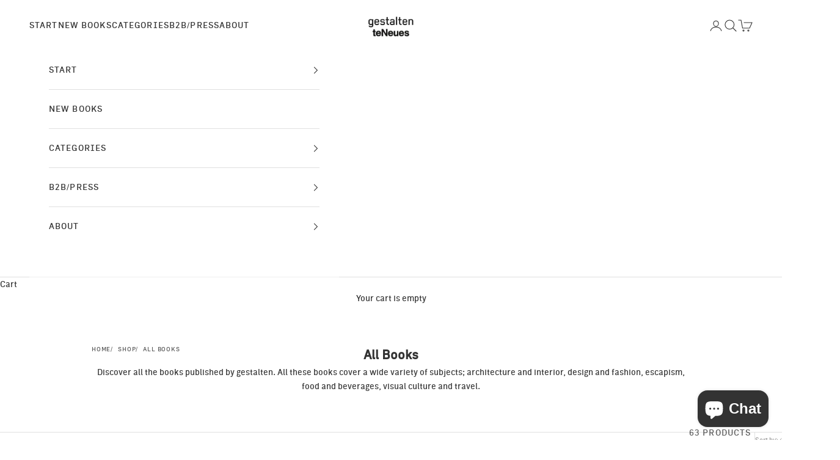

--- FILE ---
content_type: text/html; charset=utf-8
request_url: https://us.gestalten.com/collections/all/architecture?id=ceafb21a2744c4bc01280625c26200de&page=2
body_size: 69040
content:
<!doctype html>

<html lang="en" dir="ltr">
<head>
  <meta charset="utf-8">
  <meta name="viewport" content="width=device-width, initial-scale=1.0, height=device-height, minimum-scale=1.0, maximum-scale=5.0">

  <title>All Books - gestalten &ndash; Page 2</title><meta name="description" content="Discover all the books published by gestalten on a wide variety of subjects. From architecture to design, gestalten&#39;s mission is to inspire creative life."><link rel="canonical" href="https://us.gestalten.com/collections/all/architecture?page=2&id=ceafb21a2744c4bc01280625c26200de"><link rel="shortcut icon" href="//us.gestalten.com/cdn/shop/files/gestalten_2014_logo_invert.png?v=1764079182&width=96">
    <link rel="apple-touch-icon" href="//us.gestalten.com/cdn/shop/files/gestalten_2014_logo_invert.png?v=1764079182&width=180"><link rel="preconnect" href="https://fonts.shopifycdn.com" crossorigin><link rel="preload" href="//us.gestalten.com/cdn/fonts/jost/jost_n4.d47a1b6347ce4a4c9f437608011273009d91f2b7.woff2" as="font" type="font/woff2" crossorigin><link rel="preload" href="//us.gestalten.com/cdn/fonts/poppins/poppins_n4.0ba78fa5af9b0e1a374041b3ceaadf0a43b41362.woff2" as="font" type="font/woff2" crossorigin><meta property="og:type" content="website">
  <meta property="og:title" content="All Books"><meta property="og:description" content="Discover all the books published by gestalten on a wide variety of subjects. From architecture to design, gestalten&#39;s mission is to inspire creative life."><meta property="og:url" content="https://us.gestalten.com/collections/all/architecture?page=2&id=ceafb21a2744c4bc01280625c26200de">
<meta property="og:site_name" content="gestalten &amp; teNeues (US Shop)"><meta name="twitter:card" content="summary"><meta name="twitter:title" content="All Books">
  <meta name="twitter:description" content="Discover all the books published by gestalten. All these books cover a wide variety of subjects; architecture and interior, design and fashion, escapism, food and beverages, visual culture and travel."><script async crossorigin fetchpriority="high" src="/cdn/shopifycloud/importmap-polyfill/es-modules-shim.2.4.0.js"></script>
<script type="application/ld+json">
  {
    "@context": "https://schema.org",
    "@type": "BreadcrumbList",
    "itemListElement": [{
        "@type": "ListItem",
        "position": 1,
        "name": "Home",
        "item": "https://us.gestalten.com"
      },{
            "@type": "ListItem",
            "position": 2,
            "name": "All Books",
            "item": "https://us.gestalten.com/collections/all"
          }]
  }
</script><style>/* Typography (heading) */
  @font-face {
  font-family: Jost;
  font-weight: 400;
  font-style: normal;
  font-display: fallback;
  src: url("//us.gestalten.com/cdn/fonts/jost/jost_n4.d47a1b6347ce4a4c9f437608011273009d91f2b7.woff2") format("woff2"),
       url("//us.gestalten.com/cdn/fonts/jost/jost_n4.791c46290e672b3f85c3d1c651ef2efa3819eadd.woff") format("woff");
}

@font-face {
  font-family: Jost;
  font-weight: 400;
  font-style: italic;
  font-display: fallback;
  src: url("//us.gestalten.com/cdn/fonts/jost/jost_i4.b690098389649750ada222b9763d55796c5283a5.woff2") format("woff2"),
       url("//us.gestalten.com/cdn/fonts/jost/jost_i4.fd766415a47e50b9e391ae7ec04e2ae25e7e28b0.woff") format("woff");
}

/* Typography (body) */
  @font-face {
  font-family: Poppins;
  font-weight: 400;
  font-style: normal;
  font-display: fallback;
  src: url("//us.gestalten.com/cdn/fonts/poppins/poppins_n4.0ba78fa5af9b0e1a374041b3ceaadf0a43b41362.woff2") format("woff2"),
       url("//us.gestalten.com/cdn/fonts/poppins/poppins_n4.214741a72ff2596839fc9760ee7a770386cf16ca.woff") format("woff");
}

@font-face {
  font-family: Poppins;
  font-weight: 400;
  font-style: italic;
  font-display: fallback;
  src: url("//us.gestalten.com/cdn/fonts/poppins/poppins_i4.846ad1e22474f856bd6b81ba4585a60799a9f5d2.woff2") format("woff2"),
       url("//us.gestalten.com/cdn/fonts/poppins/poppins_i4.56b43284e8b52fc64c1fd271f289a39e8477e9ec.woff") format("woff");
}

@font-face {
  font-family: Poppins;
  font-weight: 700;
  font-style: normal;
  font-display: fallback;
  src: url("//us.gestalten.com/cdn/fonts/poppins/poppins_n7.56758dcf284489feb014a026f3727f2f20a54626.woff2") format("woff2"),
       url("//us.gestalten.com/cdn/fonts/poppins/poppins_n7.f34f55d9b3d3205d2cd6f64955ff4b36f0cfd8da.woff") format("woff");
}

@font-face {
  font-family: Poppins;
  font-weight: 700;
  font-style: italic;
  font-display: fallback;
  src: url("//us.gestalten.com/cdn/fonts/poppins/poppins_i7.42fd71da11e9d101e1e6c7932199f925f9eea42d.woff2") format("woff2"),
       url("//us.gestalten.com/cdn/fonts/poppins/poppins_i7.ec8499dbd7616004e21155106d13837fff4cf556.woff") format("woff");
}

:root {
    /* Container */
    --container-max-width: 100%;
    --container-xxs-max-width: 27.5rem; /* 440px */
    --container-xs-max-width: 42.5rem; /* 680px */
    --container-sm-max-width: 61.25rem; /* 980px */
    --container-md-max-width: 71.875rem; /* 1150px */
    --container-lg-max-width: 78.75rem; /* 1260px */
    --container-xl-max-width: 85rem; /* 1360px */
    --container-gutter: 1.25rem;

    --section-vertical-spacing: 2.5rem;
    --section-vertical-spacing-tight:2.5rem;

    --section-stack-gap:2.25rem;
    --section-stack-gap-tight:2.25rem;

    /* Form settings */
    --form-gap: 1.25rem; /* Gap between fieldset and submit button */
    --fieldset-gap: 1rem; /* Gap between each form input within a fieldset */
    --form-control-gap: 0.625rem; /* Gap between input and label (ignored for floating label) */
    --checkbox-control-gap: 0.75rem; /* Horizontal gap between checkbox and its associated label */
    --input-padding-block: 0.65rem; /* Vertical padding for input, textarea and native select */
    --input-padding-inline: 0.8rem; /* Horizontal padding for input, textarea and native select */
    --checkbox-size: 0.875rem; /* Size (width and height) for checkbox */

    /* Other sizes */
    --sticky-area-height: calc(var(--announcement-bar-is-sticky, 0) * var(--announcement-bar-height, 0px) + var(--header-is-sticky, 0) * var(--header-is-visible, 1) * var(--header-height, 0px));

    /* RTL support */
    --transform-logical-flip: 1;
    --transform-origin-start: left;
    --transform-origin-end: right;

    /**
     * ---------------------------------------------------------------------
     * TYPOGRAPHY
     * ---------------------------------------------------------------------
     */

    /* Font properties */
    --heading-font-family: Jost, sans-serif;
    --heading-font-weight: 400;
    --heading-font-style: normal;
    --heading-text-transform: uppercase;
    --heading-letter-spacing: 0.08em;
    --text-font-family: Poppins, sans-serif;
    --text-font-weight: 400;
    --text-font-style: normal;
    --text-letter-spacing: 0.0em;
    --button-font: var(--text-font-style) var(--text-font-weight) var(--text-sm) / 1.65 var(--text-font-family);
    --button-text-transform: uppercase;
    --button-letter-spacing: 0.18em;/* Headings: Malaussene */
    --heading-font-family: 'MalausseneRoman', sans-serif;
    --heading-font-weight: 500;
    --heading-font-style: normal;

    

    /* Body: Zimmer */
    --text-font-family: 'ZimmerMedium', sans-serif;
    --text-font-weight: 400;
    --text-font-style: normal;/* Font sizes */--text-heading-size-factor: 1.1;
    --text-h1: max(0.6875rem, clamp(1.375rem, 1.146341463414634rem + 0.975609756097561vw, 2rem) * var(--text-heading-size-factor));
    --text-h2: max(0.6875rem, clamp(1.25rem, 1.0670731707317074rem + 0.7804878048780488vw, 1.75rem) * var(--text-heading-size-factor));
    --text-h3: max(0.6875rem, clamp(1.125rem, 1.0335365853658536rem + 0.3902439024390244vw, 1.375rem) * var(--text-heading-size-factor));
    --text-h4: max(0.6875rem, clamp(1rem, 0.9542682926829268rem + 0.1951219512195122vw, 1.125rem) * var(--text-heading-size-factor));
    --text-h5: calc(0.875rem * var(--text-heading-size-factor));
    --text-h6: calc(0.75rem * var(--text-heading-size-factor));

    --text-xs: 0.75rem;
    --text-sm: 0.8125rem;
    --text-base: 0.875rem;
    --text-lg: 1.0rem;
    --text-xl: 1.125rem;

    /* Rounded variables (used for border radius) */
    --rounded-full: 9999px;
    --button-border-radius: 0.0rem;
    --input-border-radius: 0.0rem;

    /* Box shadow */
    --shadow-sm: 0 2px 8px rgb(0 0 0 / 0.05);
    --shadow: 0 5px 15px rgb(0 0 0 / 0.05);
    --shadow-md: 0 5px 30px rgb(0 0 0 / 0.05);
    --shadow-block: px px px rgb(var(--text-primary) / 0.0);

    /**
     * ---------------------------------------------------------------------
     * OTHER
     * ---------------------------------------------------------------------
     */

    --checkmark-svg-url: url(//us.gestalten.com/cdn/shop/t/105/assets/checkmark.svg?v=77552481021870063511756372420);
    --cursor-zoom-in-svg-url: url(//us.gestalten.com/cdn/shop/t/105/assets/cursor-zoom-in.svg?v=108955593645391258671756372421);
  }

  [dir="rtl"]:root {
    /* RTL support */
    --transform-logical-flip: -1;
    --transform-origin-start: right;
    --transform-origin-end: left;
  }

  @media screen and (min-width: 700px) {
    :root {
      /* Typography (font size) */
      --text-xs: 0.75rem;
      --text-sm: 0.8125rem;
      --text-base: 0.875rem;
      --text-lg: 1.0rem;
      --text-xl: 1.25rem;

      /* Spacing settings */
      --container-gutter: 2rem;
    }
  }

  @media screen and (min-width: 1000px) {
    :root {
      /* Spacing settings */
      --container-gutter: 3rem;

      --section-vertical-spacing: 4rem;
      --section-vertical-spacing-tight: 4rem;

      --section-stack-gap:3rem;
      --section-stack-gap-tight:3rem;
    }
  }:root {/* Overlay used for modal */
    --page-overlay: 0 0 0 / 0.4;

    /* We use the first scheme background as default */
    --page-background: ;

    /* Product colors */
    --on-sale-text: 227 44 43;
    --on-sale-badge-background: 227 44 43;
    --on-sale-badge-text: 255 255 255;
    --sold-out-badge-background: 239 239 239;
    --sold-out-badge-text: 0 0 0 / 0.65;
    --custom-badge-background: 28 28 28;
    --custom-badge-text: 255 255 255;
    --star-color: 28 28 28;

    /* Status colors */
    --success-background: 212 227 203;
    --success-text: 48 122 7;
    --warning-background: 253 241 224;
    --warning-text: 237 138 0;
    --error-background: 243 204 204;
    --error-text: 203 43 43;
  }.color-scheme--scheme-1 {
      /* Color settings */--accent: 28 28 28;
      --text-color: 51 51 51;
      --background: 255 255 255 / 1.0;
      --background-without-opacity: 255 255 255;
      --background-gradient: ;--border-color: 224 224 224;/* Button colors */
      --button-background: 28 28 28;
      --button-text-color: 255 255 255;

      /* Circled buttons */
      --circle-button-background: 28 28 28;
      --circle-button-text-color: 255 255 255;
    }.shopify-section:has(.section-spacing.color-scheme--bg-54922f2e920ba8346f6dc0fba343d673) + .shopify-section:has(.section-spacing.color-scheme--bg-54922f2e920ba8346f6dc0fba343d673:not(.bordered-section)) .section-spacing {
      padding-block-start: 0;
    }.color-scheme--scheme-2 {
      /* Color settings */--accent: 92 92 92;
      --text-color: 92 92 92;
      --background: 243 243 243 / 1.0;
      --background-without-opacity: 243 243 243;
      --background-gradient: ;--border-color: 220 220 220;/* Button colors */
      --button-background: 92 92 92;
      --button-text-color: 255 255 255;

      /* Circled buttons */
      --circle-button-background: 255 255 255;
      --circle-button-text-color: 92 92 92;
    }.shopify-section:has(.section-spacing.color-scheme--bg-78566feb045e1e2e6eb726ab373c36bd) + .shopify-section:has(.section-spacing.color-scheme--bg-78566feb045e1e2e6eb726ab373c36bd:not(.bordered-section)) .section-spacing {
      padding-block-start: 0;
    }.color-scheme--scheme-3 {
      /* Color settings */--accent: 255 255 255;
      --text-color: 255 255 255;
      --background: 28 28 28 / 1.0;
      --background-without-opacity: 28 28 28;
      --background-gradient: ;--border-color: 62 62 62;/* Button colors */
      --button-background: 255 255 255;
      --button-text-color: 28 28 28;

      /* Circled buttons */
      --circle-button-background: 255 255 255;
      --circle-button-text-color: 28 28 28;
    }.shopify-section:has(.section-spacing.color-scheme--bg-c1f8cb21047e4797e94d0969dc5d1e44) + .shopify-section:has(.section-spacing.color-scheme--bg-c1f8cb21047e4797e94d0969dc5d1e44:not(.bordered-section)) .section-spacing {
      padding-block-start: 0;
    }.color-scheme--scheme-4 {
      /* Color settings */--accent: 255 255 255;
      --text-color: 255 255 255;
      --background: 0 0 0 / 0.0;
      --background-without-opacity: 0 0 0;
      --background-gradient: ;--border-color: 255 255 255;/* Button colors */
      --button-background: 255 255 255;
      --button-text-color: 28 28 28;

      /* Circled buttons */
      --circle-button-background: 255 255 255;
      --circle-button-text-color: 28 28 28;
    }.shopify-section:has(.section-spacing.color-scheme--bg-3671eee015764974ee0aef1536023e0f) + .shopify-section:has(.section-spacing.color-scheme--bg-3671eee015764974ee0aef1536023e0f:not(.bordered-section)) .section-spacing {
      padding-block-start: 0;
    }.color-scheme--scheme-0c7004ae-2b1c-4b0a-9d9e-e461732a41cf {
      /* Color settings */--accent: 28 28 28;
      --text-color: 51 51 51;
      --background: 255 255 255 / 1.0;
      --background-without-opacity: 255 255 255;
      --background-gradient: ;--border-color: 224 224 224;/* Button colors */
      --button-background: 28 28 28;
      --button-text-color: 255 255 255;

      /* Circled buttons */
      --circle-button-background: 28 28 28;
      --circle-button-text-color: 255 255 255;
    }.shopify-section:has(.section-spacing.color-scheme--bg-54922f2e920ba8346f6dc0fba343d673) + .shopify-section:has(.section-spacing.color-scheme--bg-54922f2e920ba8346f6dc0fba343d673:not(.bordered-section)) .section-spacing {
      padding-block-start: 0;
    }.color-scheme--dialog {
      /* Color settings */--accent: 92 92 92;
      --text-color: 92 92 92;
      --background: 243 243 243 / 1.0;
      --background-without-opacity: 243 243 243;
      --background-gradient: ;--border-color: 220 220 220;/* Button colors */
      --button-background: 92 92 92;
      --button-text-color: 255 255 255;

      /* Circled buttons */
      --circle-button-background: 255 255 255;
      --circle-button-text-color: 92 92 92;
    }
</style><script>
  // This allows to expose several variables to the global scope, to be used in scripts
  window.themeVariables = {
    settings: {
      showPageTransition: null,
      pageType: "collection",
      moneyFormat: "${{amount}}",
      moneyWithCurrencyFormat: "${{amount}} USD",
      currencyCodeEnabled: false,
      cartType: "drawer",
      staggerMenuApparition: true
    },

    strings: {
      addedToCart: "Added to your cart!",
      closeGallery: "Close gallery",
      zoomGallery: "Zoom picture",
      errorGallery: "Image cannot be loaded",
      shippingEstimatorNoResults: "Sorry, we do not ship to your address.",
      shippingEstimatorOneResult: "There is one shipping rate for your address:",
      shippingEstimatorMultipleResults: "There are several shipping rates for your address:",
      shippingEstimatorError: "One or more error occurred while retrieving shipping rates:",
      next: "Next",
      previous: "Previous"
    },

    mediaQueries: {
      'sm': 'screen and (min-width: 700px)',
      'md': 'screen and (min-width: 1000px)',
      'lg': 'screen and (min-width: 1150px)',
      'xl': 'screen and (min-width: 1400px)',
      '2xl': 'screen and (min-width: 1600px)',
      'sm-max': 'screen and (max-width: 699px)',
      'md-max': 'screen and (max-width: 999px)',
      'lg-max': 'screen and (max-width: 1149px)',
      'xl-max': 'screen and (max-width: 1399px)',
      '2xl-max': 'screen and (max-width: 1599px)',
      'motion-safe': '(prefers-reduced-motion: no-preference)',
      'motion-reduce': '(prefers-reduced-motion: reduce)',
      'supports-hover': 'screen and (pointer: fine)',
      'supports-touch': 'screen and (hover: none)'
    }
  };</script><script type="importmap">{
      "imports": {
        "vendor": "//us.gestalten.com/cdn/shop/t/105/assets/vendor.min.js?v=118757129943152772801754394897",
          "theme": "//us.gestalten.com/cdn/shop/t/105/assets/theme.js?v=120688118179581468051754394897",
          "photoswipe": "//us.gestalten.com/cdn/shop/t/105/assets/photoswipe.min.js?v=13374349288281597431754394897"
        }
      }
  </script>

  <script type="module" src="//us.gestalten.com/cdn/shop/t/105/assets/vendor.min.js?v=118757129943152772801754394897"></script>
  <script type="module" src="//us.gestalten.com/cdn/shop/t/105/assets/theme.js?v=120688118179581468051754394897"></script>

  <script>window.performance && window.performance.mark && window.performance.mark('shopify.content_for_header.start');</script><meta name="google-site-verification" content="tSvQt7cc_cECObb917Eukqdr58Mai4_qdTDvfMQ4CZU">
<meta id="shopify-digital-wallet" name="shopify-digital-wallet" content="/27174174/digital_wallets/dialog">
<meta name="shopify-checkout-api-token" content="a35c246757c417f54a254bfb878f283e">
<meta id="in-context-paypal-metadata" data-shop-id="27174174" data-venmo-supported="false" data-environment="production" data-locale="en_US" data-paypal-v4="true" data-currency="USD">
<link rel="alternate" type="application/atom+xml" title="Feed" href="/collections/all/architecture.atom" />
<link rel="prev" href="/collections/all/architecture?id=ceafb21a2744c4bc01280625c26200de&amp;page=1">
<link rel="alternate" type="application/json+oembed" href="https://us.gestalten.com/collections/all/architecture.oembed?page=2&amp;id=ceafb21a2744c4bc01280625c26200de">
<script async="async" src="/checkouts/internal/preloads.js?locale=en-US"></script>
<link rel="preconnect" href="https://shop.app" crossorigin="anonymous">
<script async="async" src="https://shop.app/checkouts/internal/preloads.js?locale=en-US&shop_id=27174174" crossorigin="anonymous"></script>
<script id="apple-pay-shop-capabilities" type="application/json">{"shopId":27174174,"countryCode":"US","currencyCode":"USD","merchantCapabilities":["supports3DS"],"merchantId":"gid:\/\/shopify\/Shop\/27174174","merchantName":"gestalten \u0026 teNeues (US Shop)","requiredBillingContactFields":["postalAddress","email"],"requiredShippingContactFields":["postalAddress","email"],"shippingType":"shipping","supportedNetworks":["visa","masterCard","amex","discover","elo","jcb"],"total":{"type":"pending","label":"gestalten \u0026 teNeues (US Shop)","amount":"1.00"},"shopifyPaymentsEnabled":true,"supportsSubscriptions":true}</script>
<script id="shopify-features" type="application/json">{"accessToken":"a35c246757c417f54a254bfb878f283e","betas":["rich-media-storefront-analytics"],"domain":"us.gestalten.com","predictiveSearch":true,"shopId":27174174,"locale":"en"}</script>
<script>var Shopify = Shopify || {};
Shopify.shop = "gestalten-us.myshopify.com";
Shopify.locale = "en";
Shopify.currency = {"active":"USD","rate":"1.0"};
Shopify.country = "US";
Shopify.theme = {"name":"gestaltenprestige-10-9-2","id":180215480639,"schema_name":"Prestige","schema_version":"10.9.2","theme_store_id":null,"role":"main"};
Shopify.theme.handle = "null";
Shopify.theme.style = {"id":null,"handle":null};
Shopify.cdnHost = "us.gestalten.com/cdn";
Shopify.routes = Shopify.routes || {};
Shopify.routes.root = "/";</script>
<script type="module">!function(o){(o.Shopify=o.Shopify||{}).modules=!0}(window);</script>
<script>!function(o){function n(){var o=[];function n(){o.push(Array.prototype.slice.apply(arguments))}return n.q=o,n}var t=o.Shopify=o.Shopify||{};t.loadFeatures=n(),t.autoloadFeatures=n()}(window);</script>
<script>
  window.ShopifyPay = window.ShopifyPay || {};
  window.ShopifyPay.apiHost = "shop.app\/pay";
  window.ShopifyPay.redirectState = null;
</script>
<script id="shop-js-analytics" type="application/json">{"pageType":"collection"}</script>
<script defer="defer" async type="module" src="//us.gestalten.com/cdn/shopifycloud/shop-js/modules/v2/client.init-shop-cart-sync_BT-GjEfc.en.esm.js"></script>
<script defer="defer" async type="module" src="//us.gestalten.com/cdn/shopifycloud/shop-js/modules/v2/chunk.common_D58fp_Oc.esm.js"></script>
<script defer="defer" async type="module" src="//us.gestalten.com/cdn/shopifycloud/shop-js/modules/v2/chunk.modal_xMitdFEc.esm.js"></script>
<script type="module">
  await import("//us.gestalten.com/cdn/shopifycloud/shop-js/modules/v2/client.init-shop-cart-sync_BT-GjEfc.en.esm.js");
await import("//us.gestalten.com/cdn/shopifycloud/shop-js/modules/v2/chunk.common_D58fp_Oc.esm.js");
await import("//us.gestalten.com/cdn/shopifycloud/shop-js/modules/v2/chunk.modal_xMitdFEc.esm.js");

  window.Shopify.SignInWithShop?.initShopCartSync?.({"fedCMEnabled":true,"windoidEnabled":true});

</script>
<script>
  window.Shopify = window.Shopify || {};
  if (!window.Shopify.featureAssets) window.Shopify.featureAssets = {};
  window.Shopify.featureAssets['shop-js'] = {"shop-cart-sync":["modules/v2/client.shop-cart-sync_DZOKe7Ll.en.esm.js","modules/v2/chunk.common_D58fp_Oc.esm.js","modules/v2/chunk.modal_xMitdFEc.esm.js"],"init-fed-cm":["modules/v2/client.init-fed-cm_B6oLuCjv.en.esm.js","modules/v2/chunk.common_D58fp_Oc.esm.js","modules/v2/chunk.modal_xMitdFEc.esm.js"],"shop-cash-offers":["modules/v2/client.shop-cash-offers_D2sdYoxE.en.esm.js","modules/v2/chunk.common_D58fp_Oc.esm.js","modules/v2/chunk.modal_xMitdFEc.esm.js"],"shop-login-button":["modules/v2/client.shop-login-button_QeVjl5Y3.en.esm.js","modules/v2/chunk.common_D58fp_Oc.esm.js","modules/v2/chunk.modal_xMitdFEc.esm.js"],"pay-button":["modules/v2/client.pay-button_DXTOsIq6.en.esm.js","modules/v2/chunk.common_D58fp_Oc.esm.js","modules/v2/chunk.modal_xMitdFEc.esm.js"],"shop-button":["modules/v2/client.shop-button_DQZHx9pm.en.esm.js","modules/v2/chunk.common_D58fp_Oc.esm.js","modules/v2/chunk.modal_xMitdFEc.esm.js"],"avatar":["modules/v2/client.avatar_BTnouDA3.en.esm.js"],"init-windoid":["modules/v2/client.init-windoid_CR1B-cfM.en.esm.js","modules/v2/chunk.common_D58fp_Oc.esm.js","modules/v2/chunk.modal_xMitdFEc.esm.js"],"init-shop-for-new-customer-accounts":["modules/v2/client.init-shop-for-new-customer-accounts_C_vY_xzh.en.esm.js","modules/v2/client.shop-login-button_QeVjl5Y3.en.esm.js","modules/v2/chunk.common_D58fp_Oc.esm.js","modules/v2/chunk.modal_xMitdFEc.esm.js"],"init-shop-email-lookup-coordinator":["modules/v2/client.init-shop-email-lookup-coordinator_BI7n9ZSv.en.esm.js","modules/v2/chunk.common_D58fp_Oc.esm.js","modules/v2/chunk.modal_xMitdFEc.esm.js"],"init-shop-cart-sync":["modules/v2/client.init-shop-cart-sync_BT-GjEfc.en.esm.js","modules/v2/chunk.common_D58fp_Oc.esm.js","modules/v2/chunk.modal_xMitdFEc.esm.js"],"shop-toast-manager":["modules/v2/client.shop-toast-manager_DiYdP3xc.en.esm.js","modules/v2/chunk.common_D58fp_Oc.esm.js","modules/v2/chunk.modal_xMitdFEc.esm.js"],"init-customer-accounts":["modules/v2/client.init-customer-accounts_D9ZNqS-Q.en.esm.js","modules/v2/client.shop-login-button_QeVjl5Y3.en.esm.js","modules/v2/chunk.common_D58fp_Oc.esm.js","modules/v2/chunk.modal_xMitdFEc.esm.js"],"init-customer-accounts-sign-up":["modules/v2/client.init-customer-accounts-sign-up_iGw4briv.en.esm.js","modules/v2/client.shop-login-button_QeVjl5Y3.en.esm.js","modules/v2/chunk.common_D58fp_Oc.esm.js","modules/v2/chunk.modal_xMitdFEc.esm.js"],"shop-follow-button":["modules/v2/client.shop-follow-button_CqMgW2wH.en.esm.js","modules/v2/chunk.common_D58fp_Oc.esm.js","modules/v2/chunk.modal_xMitdFEc.esm.js"],"checkout-modal":["modules/v2/client.checkout-modal_xHeaAweL.en.esm.js","modules/v2/chunk.common_D58fp_Oc.esm.js","modules/v2/chunk.modal_xMitdFEc.esm.js"],"shop-login":["modules/v2/client.shop-login_D91U-Q7h.en.esm.js","modules/v2/chunk.common_D58fp_Oc.esm.js","modules/v2/chunk.modal_xMitdFEc.esm.js"],"lead-capture":["modules/v2/client.lead-capture_BJmE1dJe.en.esm.js","modules/v2/chunk.common_D58fp_Oc.esm.js","modules/v2/chunk.modal_xMitdFEc.esm.js"],"payment-terms":["modules/v2/client.payment-terms_Ci9AEqFq.en.esm.js","modules/v2/chunk.common_D58fp_Oc.esm.js","modules/v2/chunk.modal_xMitdFEc.esm.js"]};
</script>
<script>(function() {
  var isLoaded = false;
  function asyncLoad() {
    if (isLoaded) return;
    isLoaded = true;
    var urls = ["https:\/\/shy.elfsight.com\/p\/platform.js?shop=gestalten-us.myshopify.com","https:\/\/chimpstatic.com\/mcjs-connected\/js\/users\/cc15ee98600279d3352a966a3\/b87baca9cb3843f00ae484cf0.js?shop=gestalten-us.myshopify.com","\/\/backinstock.useamp.com\/widget\/20535_1767154760.js?category=bis\u0026v=6\u0026shop=gestalten-us.myshopify.com"];
    for (var i = 0; i < urls.length; i++) {
      var s = document.createElement('script');
      s.type = 'text/javascript';
      s.async = true;
      s.src = urls[i];
      var x = document.getElementsByTagName('script')[0];
      x.parentNode.insertBefore(s, x);
    }
  };
  if(window.attachEvent) {
    window.attachEvent('onload', asyncLoad);
  } else {
    window.addEventListener('load', asyncLoad, false);
  }
})();</script>
<script id="__st">var __st={"a":27174174,"offset":-18000,"reqid":"e8ca5f17-9244-4404-8aad-0362715bd3e2-1769319498","pageurl":"us.gestalten.com\/collections\/all\/architecture?id=ceafb21a2744c4bc01280625c26200de\u0026page=2","u":"2e1ee1ed6f28","p":"collection","rtyp":"collection","rid":61205610538};</script>
<script>window.ShopifyPaypalV4VisibilityTracking = true;</script>
<script id="captcha-bootstrap">!function(){'use strict';const t='contact',e='account',n='new_comment',o=[[t,t],['blogs',n],['comments',n],[t,'customer']],c=[[e,'customer_login'],[e,'guest_login'],[e,'recover_customer_password'],[e,'create_customer']],r=t=>t.map((([t,e])=>`form[action*='/${t}']:not([data-nocaptcha='true']) input[name='form_type'][value='${e}']`)).join(','),a=t=>()=>t?[...document.querySelectorAll(t)].map((t=>t.form)):[];function s(){const t=[...o],e=r(t);return a(e)}const i='password',u='form_key',d=['recaptcha-v3-token','g-recaptcha-response','h-captcha-response',i],f=()=>{try{return window.sessionStorage}catch{return}},m='__shopify_v',_=t=>t.elements[u];function p(t,e,n=!1){try{const o=window.sessionStorage,c=JSON.parse(o.getItem(e)),{data:r}=function(t){const{data:e,action:n}=t;return t[m]||n?{data:e,action:n}:{data:t,action:n}}(c);for(const[e,n]of Object.entries(r))t.elements[e]&&(t.elements[e].value=n);n&&o.removeItem(e)}catch(o){console.error('form repopulation failed',{error:o})}}const l='form_type',E='cptcha';function T(t){t.dataset[E]=!0}const w=window,h=w.document,L='Shopify',v='ce_forms',y='captcha';let A=!1;((t,e)=>{const n=(g='f06e6c50-85a8-45c8-87d0-21a2b65856fe',I='https://cdn.shopify.com/shopifycloud/storefront-forms-hcaptcha/ce_storefront_forms_captcha_hcaptcha.v1.5.2.iife.js',D={infoText:'Protected by hCaptcha',privacyText:'Privacy',termsText:'Terms'},(t,e,n)=>{const o=w[L][v],c=o.bindForm;if(c)return c(t,g,e,D).then(n);var r;o.q.push([[t,g,e,D],n]),r=I,A||(h.body.append(Object.assign(h.createElement('script'),{id:'captcha-provider',async:!0,src:r})),A=!0)});var g,I,D;w[L]=w[L]||{},w[L][v]=w[L][v]||{},w[L][v].q=[],w[L][y]=w[L][y]||{},w[L][y].protect=function(t,e){n(t,void 0,e),T(t)},Object.freeze(w[L][y]),function(t,e,n,w,h,L){const[v,y,A,g]=function(t,e,n){const i=e?o:[],u=t?c:[],d=[...i,...u],f=r(d),m=r(i),_=r(d.filter((([t,e])=>n.includes(e))));return[a(f),a(m),a(_),s()]}(w,h,L),I=t=>{const e=t.target;return e instanceof HTMLFormElement?e:e&&e.form},D=t=>v().includes(t);t.addEventListener('submit',(t=>{const e=I(t);if(!e)return;const n=D(e)&&!e.dataset.hcaptchaBound&&!e.dataset.recaptchaBound,o=_(e),c=g().includes(e)&&(!o||!o.value);(n||c)&&t.preventDefault(),c&&!n&&(function(t){try{if(!f())return;!function(t){const e=f();if(!e)return;const n=_(t);if(!n)return;const o=n.value;o&&e.removeItem(o)}(t);const e=Array.from(Array(32),(()=>Math.random().toString(36)[2])).join('');!function(t,e){_(t)||t.append(Object.assign(document.createElement('input'),{type:'hidden',name:u})),t.elements[u].value=e}(t,e),function(t,e){const n=f();if(!n)return;const o=[...t.querySelectorAll(`input[type='${i}']`)].map((({name:t})=>t)),c=[...d,...o],r={};for(const[a,s]of new FormData(t).entries())c.includes(a)||(r[a]=s);n.setItem(e,JSON.stringify({[m]:1,action:t.action,data:r}))}(t,e)}catch(e){console.error('failed to persist form',e)}}(e),e.submit())}));const S=(t,e)=>{t&&!t.dataset[E]&&(n(t,e.some((e=>e===t))),T(t))};for(const o of['focusin','change'])t.addEventListener(o,(t=>{const e=I(t);D(e)&&S(e,y())}));const B=e.get('form_key'),M=e.get(l),P=B&&M;t.addEventListener('DOMContentLoaded',(()=>{const t=y();if(P)for(const e of t)e.elements[l].value===M&&p(e,B);[...new Set([...A(),...v().filter((t=>'true'===t.dataset.shopifyCaptcha))])].forEach((e=>S(e,t)))}))}(h,new URLSearchParams(w.location.search),n,t,e,['guest_login'])})(!0,!0)}();</script>
<script integrity="sha256-4kQ18oKyAcykRKYeNunJcIwy7WH5gtpwJnB7kiuLZ1E=" data-source-attribution="shopify.loadfeatures" defer="defer" src="//us.gestalten.com/cdn/shopifycloud/storefront/assets/storefront/load_feature-a0a9edcb.js" crossorigin="anonymous"></script>
<script crossorigin="anonymous" defer="defer" src="//us.gestalten.com/cdn/shopifycloud/storefront/assets/shopify_pay/storefront-65b4c6d7.js?v=20250812"></script>
<script data-source-attribution="shopify.dynamic_checkout.dynamic.init">var Shopify=Shopify||{};Shopify.PaymentButton=Shopify.PaymentButton||{isStorefrontPortableWallets:!0,init:function(){window.Shopify.PaymentButton.init=function(){};var t=document.createElement("script");t.src="https://us.gestalten.com/cdn/shopifycloud/portable-wallets/latest/portable-wallets.en.js",t.type="module",document.head.appendChild(t)}};
</script>
<script data-source-attribution="shopify.dynamic_checkout.buyer_consent">
  function portableWalletsHideBuyerConsent(e){var t=document.getElementById("shopify-buyer-consent"),n=document.getElementById("shopify-subscription-policy-button");t&&n&&(t.classList.add("hidden"),t.setAttribute("aria-hidden","true"),n.removeEventListener("click",e))}function portableWalletsShowBuyerConsent(e){var t=document.getElementById("shopify-buyer-consent"),n=document.getElementById("shopify-subscription-policy-button");t&&n&&(t.classList.remove("hidden"),t.removeAttribute("aria-hidden"),n.addEventListener("click",e))}window.Shopify?.PaymentButton&&(window.Shopify.PaymentButton.hideBuyerConsent=portableWalletsHideBuyerConsent,window.Shopify.PaymentButton.showBuyerConsent=portableWalletsShowBuyerConsent);
</script>
<script data-source-attribution="shopify.dynamic_checkout.cart.bootstrap">document.addEventListener("DOMContentLoaded",(function(){function t(){return document.querySelector("shopify-accelerated-checkout-cart, shopify-accelerated-checkout")}if(t())Shopify.PaymentButton.init();else{new MutationObserver((function(e,n){t()&&(Shopify.PaymentButton.init(),n.disconnect())})).observe(document.body,{childList:!0,subtree:!0})}}));
</script>
<link id="shopify-accelerated-checkout-styles" rel="stylesheet" media="screen" href="https://us.gestalten.com/cdn/shopifycloud/portable-wallets/latest/accelerated-checkout-backwards-compat.css" crossorigin="anonymous">
<style id="shopify-accelerated-checkout-cart">
        #shopify-buyer-consent {
  margin-top: 1em;
  display: inline-block;
  width: 100%;
}

#shopify-buyer-consent.hidden {
  display: none;
}

#shopify-subscription-policy-button {
  background: none;
  border: none;
  padding: 0;
  text-decoration: underline;
  font-size: inherit;
  cursor: pointer;
}

#shopify-subscription-policy-button::before {
  box-shadow: none;
}

      </style>

<script>window.performance && window.performance.mark && window.performance.mark('shopify.content_for_header.end');</script>
<link href="//us.gestalten.com/cdn/shop/t/105/assets/theme.css?v=59476350486779203171754394897" rel="stylesheet" type="text/css" media="all" /><link href="//us.gestalten.com/cdn/shop/t/105/assets/gestalten.css?v=135679581064999974431757326081" rel="stylesheet" type="text/css" media="all" /><style data-shopify>
@font-face {
font-family: 'ZimmerMedium';
src: url('//us.gestalten.com/cdn/shop/t/105/assets/zimmer_medium-webfont.woff2?v=133826373695277709141754915156') format('woff2'),
url('//us.gestalten.com/cdn/shop/t/105/assets/zimmer_medium-webfont.woff?v=78232686832342748141754915157') format('woff');
font-weight: normal;
font-style: normal;
font-display: swap;
}

@font-face {
font-family: 'ZimmerRegular';
src: url('//us.gestalten.com/cdn/shop/t/105/assets/zimmer_regular-webfont.woff2?v=144487484439359389891754915155') format('woff2'),
url('//us.gestalten.com/cdn/shop/t/105/assets/zimmer_regular-webfont.woff?v=156672052235581183111754915156') format('woff');
font-weight: normal;
font-style: normal;
font-display: swap;
}

@font-face {
font-family: 'MalausseneBold';
src: url('//us.gestalten.com/cdn/shop/t/105/assets/malaussenetranslabold-webfont.woff2?v=105357804781937581491754915158') format('woff2'),
url('//us.gestalten.com/cdn/shop/t/105/assets/malaussenetranslabold-webfont.woff?v=34645513758141239071754915158') format('woff');
font-weight: normal;
font-style: normal;
font-display: swap;
}

@font-face {
font-family: 'MalausseneRoman';
src: url('//us.gestalten.com/cdn/shop/t/105/assets/malaussenetranslaroman-webfont.woff2?v=159599200083341784381754915157') format('woff2'),
url('//us.gestalten.com/cdn/shop/t/105/assets/malaussenetranslaroman-webfont.woff?v=162288061648867362471754915157') format('woff');
font-weight: normal;
font-style: normal;
font-display: swap;
}</style>
<!-- BEGIN app block: shopify://apps/complianz-gdpr-cookie-consent/blocks/bc-block/e49729f0-d37d-4e24-ac65-e0e2f472ac27 -->

    
    
<link id='complianz-css' rel="stylesheet" href=https://cdn.shopify.com/extensions/019be05e-f673-7a8f-bd4e-ed0da9930f96/gdpr-legal-cookie-75/assets/complainz.css media="print" onload="this.media='all'">
    <style>
        #Compliance-iframe.Compliance-iframe-branded > div.purposes-header,
        #Compliance-iframe.Compliance-iframe-branded > div.cmplc-cmp-header,
        #purposes-container > div.purposes-header,
        #Compliance-cs-banner .Compliance-cs-brand {
            background-color: #FFFFFF !important;
            color: #0A0A0A!important;
        }
        #Compliance-iframe.Compliance-iframe-branded .purposes-header .cmplc-btn-cp ,
        #Compliance-iframe.Compliance-iframe-branded .purposes-header .cmplc-btn-cp:hover,
        #Compliance-iframe.Compliance-iframe-branded .purposes-header .cmplc-btn-back:hover  {
            background-color: #ffffff !important;
            opacity: 1 !important;
        }
        #Compliance-cs-banner .cmplc-toggle .cmplc-toggle-label {
            color: #FFFFFF!important;
        }
        #Compliance-iframe.Compliance-iframe-branded .purposes-header .cmplc-btn-cp:hover,
        #Compliance-iframe.Compliance-iframe-branded .purposes-header .cmplc-btn-back:hover {
            background-color: #0A0A0A!important;
            color: #FFFFFF!important;
        }
        #Compliance-cs-banner #Compliance-cs-title {
            font-size: 14px !important;
        }
        #Compliance-cs-banner .Compliance-cs-content,
        #Compliance-cs-title,
        .cmplc-toggle-checkbox.granular-control-checkbox span {
            background-color: #FFFFFF !important;
            color: #0A0A0A !important;
            font-size: 14px !important;
        }
        #Compliance-cs-banner .Compliance-cs-close-btn {
            font-size: 14px !important;
            background-color: #FFFFFF !important;
        }
        #Compliance-cs-banner .Compliance-cs-opt-group {
            color: #FFFFFF !important;
        }
        #Compliance-cs-banner .Compliance-cs-opt-group button,
        .Compliance-alert button.Compliance-button-cancel {
            background-color: #007BBC!important;
            color: #FFFFFF!important;
        }
        #Compliance-cs-banner .Compliance-cs-opt-group button.Compliance-cs-accept-btn,
        #Compliance-cs-banner .Compliance-cs-opt-group button.Compliance-cs-btn-primary,
        .Compliance-alert button.Compliance-button-confirm {
            background-color: #007BBC !important;
            color: #FFFFFF !important;
        }
        #Compliance-cs-banner .Compliance-cs-opt-group button.Compliance-cs-reject-btn {
            background-color: #007BBC!important;
            color: #FFFFFF!important;
        }

        #Compliance-cs-banner .Compliance-banner-content button {
            cursor: pointer !important;
            color: currentColor !important;
            text-decoration: underline !important;
            border: none !important;
            background-color: transparent !important;
            font-size: 100% !important;
            padding: 0 !important;
        }

        #Compliance-cs-banner .Compliance-cs-opt-group button {
            border-radius: 4px !important;
            padding-block: 10px !important;
        }
        @media (min-width: 640px) {
            #Compliance-cs-banner.Compliance-cs-default-floating:not(.Compliance-cs-top):not(.Compliance-cs-center) .Compliance-cs-container, #Compliance-cs-banner.Compliance-cs-default-floating:not(.Compliance-cs-bottom):not(.Compliance-cs-center) .Compliance-cs-container, #Compliance-cs-banner.Compliance-cs-default-floating.Compliance-cs-center:not(.Compliance-cs-top):not(.Compliance-cs-bottom) .Compliance-cs-container {
                width: 560px !important;
            }
            #Compliance-cs-banner.Compliance-cs-default-floating:not(.Compliance-cs-top):not(.Compliance-cs-center) .Compliance-cs-opt-group, #Compliance-cs-banner.Compliance-cs-default-floating:not(.Compliance-cs-bottom):not(.Compliance-cs-center) .Compliance-cs-opt-group, #Compliance-cs-banner.Compliance-cs-default-floating.Compliance-cs-center:not(.Compliance-cs-top):not(.Compliance-cs-bottom) .Compliance-cs-opt-group {
                flex-direction: row !important;
            }
            #Compliance-cs-banner .Compliance-cs-opt-group button:not(:last-of-type),
            #Compliance-cs-banner .Compliance-cs-opt-group button {
                margin-right: 4px !important;
            }
            #Compliance-cs-banner .Compliance-cs-container .Compliance-cs-brand {
                position: absolute !important;
                inset-block-start: 6px;
            }
        }
        #Compliance-cs-banner.Compliance-cs-default-floating:not(.Compliance-cs-top):not(.Compliance-cs-center) .Compliance-cs-opt-group > div, #Compliance-cs-banner.Compliance-cs-default-floating:not(.Compliance-cs-bottom):not(.Compliance-cs-center) .Compliance-cs-opt-group > div, #Compliance-cs-banner.Compliance-cs-default-floating.Compliance-cs-center:not(.Compliance-cs-top):not(.Compliance-cs-bottom) .Compliance-cs-opt-group > div {
            flex-direction: row-reverse;
            width: 100% !important;
        }

        .Compliance-cs-brand-badge-outer, .Compliance-cs-brand-badge, #Compliance-cs-banner.Compliance-cs-default-floating.Compliance-cs-bottom .Compliance-cs-brand-badge-outer,
        #Compliance-cs-banner.Compliance-cs-default.Compliance-cs-bottom .Compliance-cs-brand-badge-outer,
        #Compliance-cs-banner.Compliance-cs-default:not(.Compliance-cs-left) .Compliance-cs-brand-badge-outer,
        #Compliance-cs-banner.Compliance-cs-default-floating:not(.Compliance-cs-left) .Compliance-cs-brand-badge-outer {
            display: none !important
        }

        #Compliance-cs-banner:not(.Compliance-cs-top):not(.Compliance-cs-bottom) .Compliance-cs-container.Compliance-cs-themed {
            flex-direction: row !important;
        }

        #Compliance-cs-banner #Compliance-cs-title,
        #Compliance-cs-banner #Compliance-cs-custom-title {
            justify-self: center !important;
            font-size: 14px !important;
            font-family: -apple-system,sans-serif !important;
            margin-inline: auto !important;
            width: 55% !important;
            text-align: center;
            font-weight: 600;
            visibility: unset;
        }

        @media (max-width: 640px) {
            #Compliance-cs-banner #Compliance-cs-title,
            #Compliance-cs-banner #Compliance-cs-custom-title {
                display: block;
            }
        }

        #Compliance-cs-banner .Compliance-cs-brand img {
            max-width: 110px !important;
            min-height: 32px !important;
        }
        #Compliance-cs-banner .Compliance-cs-container .Compliance-cs-brand {
            background: none !important;
            padding: 0px !important;
            margin-block-start:10px !important;
            margin-inline-start:16px !important;
        }

        #Compliance-cs-banner .Compliance-cs-opt-group button {
            padding-inline: 4px !important;
        }

    </style>
    
    
    
    

    <script type="text/javascript">
        function loadScript(src) {
            return new Promise((resolve, reject) => {
                const s = document.createElement("script");
                s.src = src;
                s.charset = "UTF-8";
                s.onload = resolve;
                s.onerror = reject;
                document.head.appendChild(s);
            });
        }

        function filterGoogleConsentModeURLs(domainsArray) {
            const googleConsentModeComplianzURls = [
                // 197, # Google Tag Manager:
                {"domain":"s.www.googletagmanager.com", "path":""},
                {"domain":"www.tagmanager.google.com", "path":""},
                {"domain":"www.googletagmanager.com", "path":""},
                {"domain":"googletagmanager.com", "path":""},
                {"domain":"tagassistant.google.com", "path":""},
                {"domain":"tagmanager.google.com", "path":""},

                // 2110, # Google Analytics 4:
                {"domain":"www.analytics.google.com", "path":""},
                {"domain":"www.google-analytics.com", "path":""},
                {"domain":"ssl.google-analytics.com", "path":""},
                {"domain":"google-analytics.com", "path":""},
                {"domain":"analytics.google.com", "path":""},
                {"domain":"region1.google-analytics.com", "path":""},
                {"domain":"region1.analytics.google.com", "path":""},
                {"domain":"*.google-analytics.com", "path":""},
                {"domain":"www.googletagmanager.com", "path":"/gtag/js?id=G"},
                {"domain":"googletagmanager.com", "path":"/gtag/js?id=UA"},
                {"domain":"www.googletagmanager.com", "path":"/gtag/js?id=UA"},
                {"domain":"googletagmanager.com", "path":"/gtag/js?id=G"},

                // 177, # Google Ads conversion tracking:
                {"domain":"googlesyndication.com", "path":""},
                {"domain":"media.admob.com", "path":""},
                {"domain":"gmodules.com", "path":""},
                {"domain":"ad.ytsa.net", "path":""},
                {"domain":"dartmotif.net", "path":""},
                {"domain":"dmtry.com", "path":""},
                {"domain":"go.channelintelligence.com", "path":""},
                {"domain":"googleusercontent.com", "path":""},
                {"domain":"googlevideo.com", "path":""},
                {"domain":"gvt1.com", "path":""},
                {"domain":"links.channelintelligence.com", "path":""},
                {"domain":"obrasilinteirojoga.com.br", "path":""},
                {"domain":"pcdn.tcgmsrv.net", "path":""},
                {"domain":"rdr.tag.channelintelligence.com", "path":""},
                {"domain":"static.googleadsserving.cn", "path":""},
                {"domain":"studioapi.doubleclick.com", "path":""},
                {"domain":"teracent.net", "path":""},
                {"domain":"ttwbs.channelintelligence.com", "path":""},
                {"domain":"wtb.channelintelligence.com", "path":""},
                {"domain":"youknowbest.com", "path":""},
                {"domain":"doubleclick.net", "path":""},
                {"domain":"redirector.gvt1.com", "path":""},

                //116, # Google Ads Remarketing
                {"domain":"googlesyndication.com", "path":""},
                {"domain":"media.admob.com", "path":""},
                {"domain":"gmodules.com", "path":""},
                {"domain":"ad.ytsa.net", "path":""},
                {"domain":"dartmotif.net", "path":""},
                {"domain":"dmtry.com", "path":""},
                {"domain":"go.channelintelligence.com", "path":""},
                {"domain":"googleusercontent.com", "path":""},
                {"domain":"googlevideo.com", "path":""},
                {"domain":"gvt1.com", "path":""},
                {"domain":"links.channelintelligence.com", "path":""},
                {"domain":"obrasilinteirojoga.com.br", "path":""},
                {"domain":"pcdn.tcgmsrv.net", "path":""},
                {"domain":"rdr.tag.channelintelligence.com", "path":""},
                {"domain":"static.googleadsserving.cn", "path":""},
                {"domain":"studioapi.doubleclick.com", "path":""},
                {"domain":"teracent.net", "path":""},
                {"domain":"ttwbs.channelintelligence.com", "path":""},
                {"domain":"wtb.channelintelligence.com", "path":""},
                {"domain":"youknowbest.com", "path":""},
                {"domain":"doubleclick.net", "path":""},
                {"domain":"redirector.gvt1.com", "path":""}
            ];

            if (!Array.isArray(domainsArray)) { 
                return [];
            }

            const blockedPairs = new Map();
            for (const rule of googleConsentModeComplianzURls) {
                if (!blockedPairs.has(rule.domain)) {
                    blockedPairs.set(rule.domain, new Set());
                }
                blockedPairs.get(rule.domain).add(rule.path);
            }

            return domainsArray.filter(item => {
                const paths = blockedPairs.get(item.d);
                return !(paths && paths.has(item.p));
            });
        }

        function setupAutoblockingByDomain() {
            // autoblocking by domain
            const autoblockByDomainArray = [];
            const prefixID = '10000' // to not get mixed with real metis ids
            let cmpBlockerDomains = []
            let cmpCmplcVendorsPurposes = {}
            let counter = 1
            for (const object of autoblockByDomainArray) {
                cmpBlockerDomains.push({
                    d: object.d,
                    p: object.path,
                    v: prefixID + counter,
                });
                counter++;
            }
            
            counter = 1
            for (const object of autoblockByDomainArray) {
                cmpCmplcVendorsPurposes[prefixID + counter] = object?.p ?? '1';
                counter++;
            }

            Object.defineProperty(window, "cmp_cmplc_vendors_purposes", {
                get() {
                    return cmpCmplcVendorsPurposes;
                },
                set(value) {
                    cmpCmplcVendorsPurposes = { ...cmpCmplcVendorsPurposes, ...value };
                }
            });
            const basicGmc = false;


            Object.defineProperty(window, "cmp_importblockerdomains", {
                get() {
                    if (basicGmc) {
                        return filterGoogleConsentModeURLs(cmpBlockerDomains);
                    }
                    return cmpBlockerDomains;
                },
                set(value) {
                    cmpBlockerDomains = [ ...cmpBlockerDomains, ...value ];
                }
            });
        }

        function enforceRejectionRecovery() {
            const base = (window._cmplc = window._cmplc || {});
            const featuresHolder = {};

            function lockFlagOn(holder) {
                const desc = Object.getOwnPropertyDescriptor(holder, 'rejection_recovery');
                if (!desc) {
                    Object.defineProperty(holder, 'rejection_recovery', {
                        get() { return true; },
                        set(_) { /* ignore */ },
                        enumerable: true,
                        configurable: false
                    });
                }
                return holder;
            }

            Object.defineProperty(base, 'csFeatures', {
                configurable: false,
                enumerable: true,
                get() {
                    return featuresHolder;
                },
                set(obj) {
                    if (obj && typeof obj === 'object') {
                        Object.keys(obj).forEach(k => {
                            if (k !== 'rejection_recovery') {
                                featuresHolder[k] = obj[k];
                            }
                        });
                    }
                    // we lock it, it won't try to redefine
                    lockFlagOn(featuresHolder);
                }
            });

            // Ensure an object is exposed even if read early
            if (!('csFeatures' in base)) {
                base.csFeatures = {};
            } else {
                // If someone already set it synchronously, merge and lock now.
                base.csFeatures = base.csFeatures;
            }
        }

        function splitDomains(joinedString) {
            if (!joinedString) {
                return []; // empty string -> empty array
            }
            return joinedString.split(";");
        }

        function setupWhitelist() {
            // Whitelist by domain:
            const whitelistString = "";
            const whitelist_array = [...splitDomains(whitelistString)];
            if (Array.isArray(window?.cmp_block_ignoredomains)) {
                window.cmp_block_ignoredomains = [...whitelist_array, ...window.cmp_block_ignoredomains];
            }
        }

        async function initCompliance() {
            const currentCsConfiguration = {"siteId":"4279068","cookiePolicyIds":{"en":24256323},"banner":{"acceptButtonDisplay":true,"rejectButtonDisplay":true,"customizeButtonDisplay":true,"position":"float-center","backgroundOverlay":false,"fontSize":"14px","content":"","acceptButtonCaption":"","rejectButtonCaption":"","customizeButtonCaption":"","backgroundColor":"#FFFFFF","textColor":"#0A0A0A","acceptButtonColor":"#007BBC","acceptButtonCaptionColor":"#FFFFFF","rejectButtonColor":"#007BBC","rejectButtonCaptionColor":"#FFFFFF","customizeButtonColor":"#007BBC","customizeButtonCaptionColor":"#FFFFFF","logo":"data:image\/png;base64,iVBORw0KGgoAAAANSUhEUgAAAfQAAACiCAYAAAC3dj\/UAAAgAElEQVR4Xuy9CXRUVdY2fG\/dmuchVUkllaQyjyRMEoKABFGUQVSaOOAADiDY2K1t277dbRs\/Rf26bQe0W6G7BVtEBUUZFUETBoHIEBIyz3OlUql5Hu+\/Np307+dLblUlFQzh3LVqwVq5wznP2Wc\/[base64]\/gYhvEwDAtFn5EYhplxHDdfi5ihPk9sBEKZABMbAdQ7hABC4KpEgCRJFoZhbAzDojEMiwmD0NtxHO+8KjuNGo0QoEAAEToSD4QAQuCqRIAkSSmGYVGrV6+eVVtbe30gEABr\/bIXjuNYbGwsFhMTE8Bx\/Mv33ntv\/1XZadRohAAidCQDCAGEwERDgCTJBAzD1IWFhfeVl5evHnTBD9vNpKQkLDEx0YdhWElZWdnGiYYH6g9CAFnoSAYQAkEQ2Lx5M0Oj0Uzx+XyTWlpaxL29vUKqR5hMpl+lUpkSExP7CIKoeO6555oQyJFHYDwQOkmS4BWQlJaWRv\/jH\/+Y0tvbm0bVUzabDV4CTCwW62k0Wukbb7xxMfLIoDdeqwggQr9WRx71O2QESkpKuIFAYLXf77+7qalJrdVqVUEI3R0fH9+ekJBQieP4tueff\/6rkD+GbgwZgXFC6EzwEhw\/fjxv8+bNq7q7uxdTdYDFYl0idIlE0kCSZMmmTZs+CbnD6EaEQBAEEKEjEUEIBEFgzZo1XIIgVns8nrvr6urUPT09QQk9OTm5PSUlpZIkyW3vvvsuIvQxkLLxROhfffVV3quvvrqqo6ODktDBQlepVFhUVFQDuP4\/\/fRTROhjIBvX6isRoV+rI4\/6HTICS5cu5XI4nNUul+vuyspKdUdHByWhs1gsd0ZGRntmZmZlIBDY9tlnnyFCDxnt0G8cT4S+e\/fuvGeeeWZVS0sLJaFzOBxMrVZj0dHRlwi9rKwMEXroQ47uRBY6kgGEwOgQQIQ+OvzG6mlE6GOFLHrv1YoAstCv1pFD7b5iCCBCv2JQh\/UhROhhwYVuvgYQQIR+DQwy6uLoEECEPjr8xuppROhjhSx679WKACL0q3XkULuvGAKI0K8Y1GF9CBF6WHChm68BBBChXwODjLo4OgQQoY8Ov7F6GhH6WCGL3nu1IoAI\/WodOdTuK4YAIvQrBnVYH0KEHhZc6OZrAAFE6NfAIKMujg4BROijw2+snkaEPlbIovderQggQr9aRw61+4ohgAj9ikEd1ocQoYcFF7r5GkAAEfo1MMioi6NDABH66PAbq6cRoY8Vsui9VysCiNCv1pFD7b5iCCBCv2JQh\/UhROhhwYVuvgYQQIR+DQwy6uLoEECEPjr8xuppROhjhSx679WKACL0q3XkULuvGAKI0K8Y1GF9CBF6WHChm68BBBChXwODjLo4OgQQoY8Ov7F6GhH6WCGL3nu1IoAI\/[base64]\/8fkIkkS2kLbtWsX0+Px\/BcDl8tFg99IPwpY8Pl8f0xMjC8+Pt6bnJzsnTdvng\/6NITJSN892udIkoR+Efv372ecO3eOabVa6VqtlhHumAdrh1gs9kH\/5XK5Z\/369e7Bvo96LEmSZGAYRqf6\/r\/\/\/W\/ukSNH7rdarSsuXLiQ2N7eHkd1P4vFcmdmZnZkZ2df5PF4H\/7jH\/\/4Jlj\/fvJ3kHPo2yW5He0YD8olfu7cOaK2tpbpdDrpjY2NDLPZTIBcRmqshuRUIpH4c3JyvHFxcZ6jR496SkpKRj1Ol8NvrAl9SLYH9cxw85eJYVji\/v37c59++un7GxoabqEaaw6Hg6nVakypVDbyeLyX9u7d+9kIZGNIPkA2Iortj+dzTU0NQ6fTMSIxn0F\/qVQqL+iv+fPne9Vq9RXRX4NcAfMbdHMwrgBcgSfgR8K8g+dra2tBv7H6+\/tZMGeA08Ics0u3w\/yIjo72CgQC37Rp0zxLlizxRkqPDbUnWAfDavfx48clLBYrtq6uTlFXVxdlNBolFotF7Pf7KRXmTz9CEISPTqd75XK5Ljc3t5fP53cajcaOtWvXAgBA6AIMw8QYhsFkAoUcrB8ODMPgZ8dxHP6N+DWoNGExw6mrq4vV6\/[base64]\/DMPiXM0xTQP\/EHT9+PONXv\/rV7RUVFTdQ9XWI0FUqVVtmZubfNm3adDBMbIDAQQ+CHjPjOO4M83nK20mShH6KDx06pLhw4UJsb2\/vpfns9XpZo\/[base64]\/KSlJi+O4dsaMGX0jGYzhnoFv\/\/a3v+UyGAyu3W4X4zgupdPpqV6vN1mv18dZrdYYj8cj9Pv9oBTCvmAFDlgwmUyLUCjsEQgEXTwer4XD4XTZbDadx+MxMplMx+uvvw5K\/9KqMuyPhPFASUkJLTs7m378+HG20WjkxcXFRclkMuXAwIBar9cnm0ymeLvdHuf3+0e6gLlsazgcjhb6z+PxGiQSSR2NRuuzWCwDOI7bNm3aBOQH3pew+g5j9+WXX+bTaLRcq9WKWSwwj\/\/35XK5WDU1NXP6+voKa2pqotrb26VUkLFYLF9mZqYuPT29U6lUHs\/[base64]\/RTLpfDYo9VXV3NjYmJkcnlcqXRaEzU6XTJZrM5wWazwXwebkET0ufZbPaAQCDoEYvFbbGxsS1er1fT1NSkZTKZ1sTERIdMJnNHUjYGG4V\/++23yW63O8VsNvNAX1E1lkaj+eVyeduMGTO6Tp065T9z5gzGYDAUMG\/6+vom22y2HKfTKfd4PLBICPsiCMLF4\/EAgy6ZTNYqlUo7+vr6tG1tbfqsrCzbwoULnTqdzltcXDziRc6oCH3r1q1ir9cbV1VVldnZ2ZkPKxidTqf0eDyiQCDAg9UeSZKg2MN1UYByBneSjUajWUUikUapVPZER0dfzM\/PrzQYDGqr1Tqprq4urq2tLcbv91O6s1NTUy8uXrz4AoZhlb\/5zW\/g37AUP9XIlZSUwGIl2+l0ZtfW1mb29\/enmkwmmd1ulwxiwCVJEu4Jy0vxo29ecgPhOO7FcdxOp9NtXC7XIhAItEqlsik+Pr4uLi7uwv\/8z\/90wsodcAtb0sJ4YN++fVybzSY+e\/Zsam9vb35fX1+qTqcDEpd5vV5hIBDgQ79HMOaUrQBLBPrPZrNNXC7XKJPJWlJTU5ukUmnlmjVrKlNTU104joflrVixYgWB4\/iDJEmu7O7uxnp6ei7bhkELV0mSJCh2ts1mo7RWCIIIiEQiF5\/Pt5EkqcFxPCyly+VyTSDnhYWFIKsXfv3rX8PYhn29\/vrrUhqNltba2ppZV1c3CRZdFotF5nK5RCRJwvxkD8rmiLeDftIo36CcOmg0mp3P5+vlcnm\/XC6vzs\/PP6NQKNpkMllvcXFxWOP0cxD65s2bGU6nc7LZbJ58+PDh\/M7OzqzLtYNGo9E4HA7oOL5Go1HC3KcaKIIgMB6Ph4EngyCINjqdrg1nYAUCgTMlJaVPpVJd9Pl8h7Zs2VIfzvM\/vbe0tJRPo9HkJ06cSG5oaMju7u5O7u\/vT7jMfB6p\/rr0SRzHYX7aGQyGBUhcIBAYoqKiQD5qJk2aVCmRSDo1Gk1vSUkJLLgideHr1q27JRAI3FxbWxvT0dGhCDI2noKCguPPPvvs2VOnTgmqqqok9fX12TqdLsNut0e53W7J4JwZqbfCD\/OCRqPZAAcul2sWi8WAQUdGRsaZJUuW1OE4rps9ezZ4H0d0jYjQV61axcZxXEAQRAKO49Dh60wm0xyNRpPQ2dkpcDqdwVwbYTU2OjrarlarLWKx+ExsbOxxr9eb6PF48qqrqxMbGxtVPp+PcsGQlZV1fPny5WUMBqP0+eefLxstoUOsQEVFBaOiokJgs9lkHA5nlt\/vL+zq6srX6\/WZWq2WZTKZIorBEGAMBgMTCASYWCw2K5XKOrlcXsHlco8JhcLqmJgYcOdYNBoN7FtGcmJga9asYcTGxrL0en10IBBQa7XaaVarda5Wq83o6ekBbwzH7XZjgUBEt\/T+l5zw+fxL\/Y+KimqGxQyXyz0hFAqPSySS3oKCAiAPb1FRUUh9nzdvHiipkkAg8If29nass3NEvBmWLIdyM5\/P11133XVl8+bNK\/V6vWUvvfRSXSjPDd2zYsUKpkKhEPh8viSSJAu0Wu2Mnp6eGTqdLkGn07EcDke4C+xwPv\/fe6OiomDP1C2VSs9GR0d\/y+PxLuA4XufxePR2u926a9euUS0+x9LlvmHDBlZUVNQ8k8lUtG\/fvnnNzc0FIwIhwg8JhUJrVlZWW0JCwvcYhm3btWvXDyP5BBgiZrOZTxBELEmSqf39\/Xl6vX5Gb29vem9vL3gWuWMxn0F\/sVgsTCaT2WNiYsBYu6TTGQxGNZPJrKXRaLBYt0Uo7gIvLi5eHQgEHqioqFC3tLQkUmFFp9PdhYWFRx588MHT4Ilrbm6OaW9vzx8YGMgE753dDo7A0V80Gu0SBjwezwsYyOXydrlcfiQhIeG03+9v9ng8vUD6b7\/9dthbbSMi9Mcee0yNYdiM9vb2KV1dXZOsVqva4\/HEOBwOvsPhgICoSK34L6HH4XB8fD7fw2QydUwms0+pVLKVSqWgsbFRXFdXJw72vUgS+qDLWTwwMCD\/\/vvvrzMYDNM7OjpgmyHF6\/VKvV4v7LEQHo8nohgMiREIA0wKJpPpYbFYJg6Ho4PVrUwmq09NTT09bdq0ahzHe9auXTsiN+1w4lpSUhJFkqT64sWL+V1dXTPNZnOGzWZLcDqdEogR8Pl8dL\/fD\/ENo5d4ijdA3wf7bwFrHfZppVJpp1QqLbvzzju\/5XA4+nvvvRf2pYI2ZKIS+vr162O8Xi8o5+lNTU3TzGZzmtfrBVch3+VyhR2kOtIBZbPZAR6P52exWAMsFqtHJpPVpaenV\/H5\/HNCofCH1157bVQaEhH6yAn9ySefjCNJcnJbW9vklpaWKYM6XA7eG4irGKv5DPoLvBSwLcXhcDwMBgNkoy8qKqoGgkhZLNYZ+I2EzC4jp+ESuj8zM7M3IyND297ezu7u7gYjRQYudo\/Hg\/l8IdkJQacLjuOXMKDT6QE2m+1ls9lWmB98Pr9VrVZfSE9Pr8Bx\/MLrr7\/eFfRlP7khLEIHy5zNZgv1ev1Ut9u9uLe397rOzs5Mq9UqGovV3E87w2Qygchg\/8kTHx\/v6e7uhiA0ZrAo3UgROrjhfD4f6+LFi2lOpzOzr0+zwGKxzmlvb4vSaPok4YIfifvZbDbs+0CwRXtMTMx3cXFxJ9lsdiWPx+s0mUyuLVu2XAokHOkFUa9vv\/02o6GhAfZeZ7W2tl7f09Mz22QyxVosFpbX6x2ThUuo7ZVKpR6FQuGWSCT7p02b9rlAIKhTq9VNa9asAfcvJalPNEIHLwqPxxP09\/dn2Wy2Jb29vdc3NjZmmc1myqC\/ULEe6X1DVllUVFRncnJyvUQiORQdHb03JyenT6fTOUZqjSFCD5\/QwfOAYRjo8FyXy7Wgp6dnJlihsBUDpAWL8it5DckGxEqlpKTU83i8b8Vi8ddisbhPJBKZRiobg30Ii9CBZCG+ISoq6tL2m1Yb1m7IiGEbstj5fL5RrVZXJiQklDMYjMNxcXGVHo\/HGs7iJixCB8scXHgNDQ0gBNebzWa10+kUeb1eJrhax9o6G1rdcTicAJfL9TscDprVaiWCfTcShD5kmbe1tUXv27fvVqPRuMBqtSY6HA6V3W5nOZ3Oke6rjFgQ4EGCIEggdTabbWOz2RqRSFSdkpLy7eTJk8\/CHl1JSQlEk4742rx5M1coFIo\/\/vhjIPJio9GYbzAYomEVD2QeCATCkqERN2SYB1ksFqxy\/TKZrEGliq\/j84X7\/s\/\/eX7vtGnTYM+dcq92ohH6008\/rfB6vVNaW1sLamtr5xmNxmxYbHu93ogGKIY7hj+yymwcDgeinY\/ddNNNBxMSEqpoNFrDE088EbZrEdqACD18Ql+zZg1sk85oaWkpaGlpAU9bssPhkIGhciU8bD+VnSHZACsVPG4qlapmypQplSwW6yidTv8uHDIbrYUOljOXy8UgcNHhcGBOZ0QPEAw7beC7g55XOCViEIvFrampqceys7NPEwRREY6lHpIyhlUdn8\/nt7e3T7XZbEs7OjpAGCBQAI4DjPtrtIQOVuquXbvoFy5cSNfpdNmnT59ePjAwsMhisTDtdntYEfxjBRasLsF7IRQKu5KTk79LT08\/KhAITi1atKjt1ltvhWC5EW1u\/\/a3v40hCCKzvLz8pra2tnssFksSRIR7vaMy\/CMOA+y7KRTRVolE\/[base64]\/\/vnnYzEMy\/3hhx+ur6uru8loNIL7VRTps8YRQeMyL4kAoTMPHTrEf++99xaZTKaFbW1teeDW9Hq9sB\/5s7qch7o7tC\/[base64]\/3Q6HUL2YV\/zUhYeqlbhOA6nQXCv10v3er0Mv9+PjyYgYTSEDmeVd+3aFdXV1RW7Z88eUJbL+\/r6ZAaDIaSVLWAA+0SQJQjHaW6CoIVq2tJwHGcFAgG6y+UK2SJmMpl+gUDgEYvFEID0eWFh4dFAINBQUlICiWhCvnbu3AmeB84HH3xwo9lsXqfT6aZ2dXXBeWbK6P3\/f8wJP53O8BIEMTTeQYPUftw4HMfpOI4z3G73pSx7wbZVhp5NTExsnjx5cgOHw\/nsiSee+LSwsBDOPV92Y3CiEPo777wjo9PpOWVlZXNPnDixwmAw5EFMS7D90CF3JyRyIgjCMzhWIcsI\/p+LBolpYJ5CLEsoblsul+sVCoWemJiYvXfddde22bNn19fW1mqGEkeF2gBE6MEJfUiHP\/fcc6kWi2V+ZWXl3IqKitkWiwWMtKDX0HyGo5gMBiMcHQ5HQgkwejweDwE6PBwjQKVS1U+ZMuUin8\/\/at68efvi4+OtixYtCndrJiKEDhgMxm+BDoOMpSHrcDgWGggEQI+FHFQ3tKcO3tbc3NyDBQUF3+E4Xr5x48aOYAMWjNBBqfNXrlw5p6Wl5SE4qgRk5nK5QtqTo9PpQ25gFxxTgH1egiAgWxtl5AVBEHQmk8k0Go0inU4ngX1yODIQjkD8uOOjIXRIzsFisfLNZvO0\/fv339rZ2XkjJBrxeDwhudoJgo5JJBJMJBJ5uVyulsvlGIMNyuDfYU8+2uVyirq6ujGDIbStcBqNBpnl4Bx0X0ZGxtmkpKRjgUDgwPbt2xtC\/O6l23bs2BFFp9OTP\/roo\/nnz5+\/12QypcNxxGAeiR+NuU0ulxvZbDbsZYft8qfRaEIcxyUajYbd1dUVcipZyCCnVCrNUqn0X\/\/+97+3xMfHWyCfweX6PlEI\/fHHH0\/EcXxhc3NzUUVFRaFer08MhVhBScGZaDgKBYlK4Gx0ODIC85QBB2otFuHAwABkhWTYbLagC4nBBX4AvClLlizZHxsbW06n088\/9dRTYXmREKGHROigp3hr1669rqam5t6+vr6ZcCwt1GxnMJ\/BIBEKhW7Y1uJwOPZBHU4Z8k2j0dh0Op0\/MDDA02g0vMGTPyHHWQmFQpjDJqVSufvxxx\/\/OC4uruvo0aP9YQbJRYTQAQOFQgHBcpDBVMtgMEJSxpCwyev1RkNSp\/7+fsxkCmpgX5p+Q4sowCAtLa0pISHhBEmSH33++edng81PSkL\/6KOPJDiOx3\/88cc3V1dXP2Q2m7NC2T+FlT4cq2IymXYOh2OSSqUGhUKhh\/R\/LBYL9kMoCZ3NZjOA0Lu7u2W9vb2QzEMMrl5wIbrdbkhWE9JWwVDnR0rog3vnrG+\/\/Xaxy+W65dixY9Pb2tryg4EKKyzIOgQJFCDYAzI7gXCKxeIeoVAYkqWM4yTb7\/crLRarvK2tnd\/f3w\/nigWQsQlINVgwmkAgsCclJfXGxMSA63nb008\/\/cO0adNgdRlSGOsbb7yhZjKZBQcPHpx\/4sSJW81mczxVv6HPIPgsFgsSJgxERUn7YmNVvTwezwbnO4N5ZX76bhqNBslPICubrLOzM8pms4kcDodg0OIYtilD59Tj4uL+9Ze\/\/OU9yE41ffp0zeUegMQyDodjA4Zhazs6OrCursufEgFvEaSQxHFcCB4Kt9tNmWQDFlXg\/mexWJDy1BwIBMI6nsXn8w1Tp079YdasWT\/4fL4fnnvuuRYq7O+6666sQCCwWqvVLqiurlYH8x5B+8Di4nK5dpFIpINkLzExMZ08Hi+shBZMJhMWu0ytVivr7u6OgaOcJpMJjsdBgFVQr0pCQkJ1UVHRaalUepjBYHz15z\/\/[base64]\/xlKbjjqfbSKYlxw4YNKQwGY05lZWVRVVUVuF7jwPUdzFIWCAS2qKgoo1gsro+Ojj7L5XJbXC5XDxyWh9SFoEyohJDJZNLodDoRCARAAKQmkynP4XBM7+zsVPf09MSHm3t6FITO\/OKLLwT\/+Mc\/HrbZbPe1tLTE9Pb2yqnaPuSe4XA4TqVSWZWYmAjnwusIgmhlMBhmyPQWbEEw+HdwV3ExzC\/z+UhYSGX39PRMMplMkCUvKKnAOU+xWOyUSqUV+fn5Wx999NHjNBpNW1RUFNL3f\/3rX2fR6fSF58+fv+Hs2bOFIJRU7YbIULD2RCJRpVqtPgzpWX0+X+dgZiRIXxuWyx3y9JMkySIIIptGo02uqKjIb25unhQsbmPIokhNTf1y3bp1nzMYjKpHH30UlN7\/[base64]\/CxqN9uGOHTtC9V5d+v5YEjoEGrLZbEh7mnDx4sWE\/v5+5eXkH7wUMpkMcjEoDxw4MK2pqSmTap5AQpHo6Giw9nRyufwwBAiGqA8u3QZ1AuLi4swikaiHTqdfXLt27WUXq0Pv\/MMf\/gAL8Znnzp0DQr\/ZZDIlh3I6hcfj2UGHS6XSBoVCcZbH4zV7vd6eQCBgg3iVYDoccKHRaPCT4jiuGBgYmAReTtDfPT09MXDOPZiBAIsftVp9fu7cuadZLNahgYGBr3ft2hVOlsEREToE4PH5fCiiYlMoFFUqlara5\/PVud1uSLnt5PF4IdUmgC1DBoMBCyqw0jNNJlM2xF+ZTCZIjBbUBc9kMgNQlEoikVzMzs7+5xNPPHGEwWBoqTLJURL6fffdNxXDsHtaW1tnV1dXQ7Ycyhy2dDrdB6s6yFUbFxdXn5CQcPaGG244mZeX1+J0OjXh7oEMFv4QPP\/[base64]\/nKBQOCKjo62KhSK7xYsWPBRUVHRxZGM+U8b9v7772fjOD7tgw8+WFhVVbUYkheBhRxsTz0rK6vs7rvv\/o7BYBz7\/e9\/f+xyhD4oP6CoKaPBOzo62Fu2bLmtra1t4ZkzZ2Kbm5spU0iCdZ6Xl9ebl5fXmJmZue83v\/kNZPUK5wLrB6xVWHyBR+uyCmQwJS2ruLh4Zmdn5\/+YTKYFGo1m2Jz0Qw0ASxxyxUdFRZ3KzMzcCWmR7Xa7fqRFVPbs2QOxFbJPPvmkCI429vX1ZWm1WkhuQ3mUE4gpMzNDz2ZzttNotLf37dsXkuUz1I+xJPRB2YAiUGBxw7\/D5QEH6zz25MmTab\/61a+Wnj17djbVQA8VZ0lISOjIy8t7789\/\/nO4lfjAwwakBrKhD1bYY\/Xq1TB\/ljc3N99QVVUFZEJpkAx5V6FuwqAOPzdr1qyTBQUFTYFAQFNUVBQSmf1ojIQYhsk2btw4uaamZmZDQwPo8nzwuIViqSckJHTn5k7qYLNZOwoLCz94+umnYQsv1ODJsAl90NMIx2C7Y2Ji2pOTk0\/NmzevnEajVT\/++OPN4UziQW8iBFRLKisrcxsbG6ecOXNmtlarBS+J1O12Q5rsYbchfrSX3jxjxoxP77zzziOwsHj00UeHPSBPSYiLFy+eg2HYBo1GM6upqUlmtVop985hVadQKAxCofBUTEzM\/uTk5NrJkyf3zpw509LQ0OAK010CHYVVHP0Pf\/iDpLe3N6qvr2+Oy+W6ua2tLaO7uzs1VEt9hIRO+\/zzz9MNBkPW22+\/fU97e\/sdEKA1XAa4IcuczWZDhOb3cORAIBCchexHiYmJplWrVsEEDLt8Kxw3cbvd4p6eHkVHR0dKV1cXrHJvs1qtUCwAg2CLy11D+zBisbh72rRpx3Jzc8tIkvz2jTfegGI3Qa+77rrrOoIg7oNEMrW1tWmwT0r1UFRUVE9OTk6dQqH4Nikpac\/KlSs7RzLmP\/3G5s2bRbDK37Vr110Gg+FhjUYT3dfXx4cgG6r2QPzAzTffXE4QxFdvvvkmVLS6rIdgsLoUpVx\/99133I8\/\/vheg8FwZ0VFRUJbWxtlQBGLxfJkZ2d35uTkVEul0o\/feuutw0EB\/39vgLYCqcPibyiQ9H+9YnDBG\/3kk0\/O2rt377qBgYHr4exssCOFEomkferUqSdgXggEgmNTpkyBYBtPuPNzqEEgoxwOh3nhwoVJbrd7zqlTp+bU1dXNcTqdlAZAbGysNyUlBQoP\/YsgiJe\/+eabkBabV4LQ4Rs\/Kq0LpD2cixoW+Alff\/11zlNPPXUvnAIKhdCVSmWzTCZ7defOnbvDlA24HUgd5AMMBErX96JFiwoIgnhcq9XObWxshC0RyiJRQ5a5WCz+QalU7gMPI1S8zM3Nteh0Ome4MjKIIevPf\/6zuLKyMkqj0cx3u93Lenp6kkOx1GNilI74+Hg7j8ffsmbNI2\/ec889EBMTqpUeFqEPBTCDFR4fH\/81pIEdSlTldDrNv\/vd78LdEvpvOe329nZRW1tbXE9Pz3X9\/f0zOjo6ZkG2TSpLfUiHi0Qi0OHfzpgxo5TBYBwvKSkZVodfVikOrvyZt9122416vf63er3+uu7ubjhzTbnvAntxGRkZDZCXdtKkSZ+\/+OKLlxRFGCsqStlev379dTiOzzt58mRRS0tLEQTngfIKwVoLO5c7uNy0Wu1Mq9Va+MEHH9za0NAwn6px4FKGyF2RSDSgUql23XTTTfvodHrTH\/\/4x7DT913uOxB1ThCEbM+ePZNra2sfMhgM8\/v7+3nBCoWIxeKBvLy82uTk5KN+v3\/[base64]\/f1oQGb0U5yCRSKqvv\/76zxYvXvw9jUZruuOOO0KL1gnSiQMHDiTS6fRJr7\/++i3Hjx\/\/hcPhoNymUSqVGFRAYzKZ7xEEUfLtt9+GlZprLC30UMdrsLiNevfu3XnPPPPMqpaWlsWhEHp0dDQEqULVt09C\/VY49w2VzL399ttv0Ol0vzUYDLNAhw9Xy\/tHBoAmJSWlLjo6GnJZfPHaa68BeURMh69evRrKyy6rqKiABGVTYE+dagtXLJZgUqkUi4qSvffmm2\/+tbCwEPQKkHooW3jhEjrocPAwQ8a2fz333HOfMplMzdy5cyOiy\/7yl7\/w7HZ7WkNDw\/TKyspfGAwGSM4G++yUJ4eEQqFuypQp57Kzs4\/RaLS9f\/vb32qGk4XhCB1WcdKVK1cuOHPmzAYIpLBYLGCdUlpFSqWycsGCBYcmTZoEK\/8fHnvsMdj7C7us5XCN3bhxYzSNRovds2fffQMDukf\/Uz7VEHRPfyQWOkS3WyyWW1wu18JvvvmmsLm5mVJZwrG8+Ph4g0oV285mc9+\/\/vrrYeUNRQbCihweru+w33vDDTcwt2\/fnqrX64v7+\/tvhHSser2e0v0rFostWVmZnXFxcUcDAfL93bt3nw9FMYyA0Ovmz59\/TK1Wwyry23CPyQVr05NPPllMkuSj7e3taV1dXUEL8iQmJrbk5OQ04zi+Y+PGjR+GqAAu24xxTOjgBo597733phw4cOA2g8GQE4xMhEIhZMO6IJPJts+ePbsCZDRS1c\/a29uVUN1t\/fr1S7777rv7HA7HZfedh9qICH1MCR1yEEhXrVo179SpU6DDp4MOd7vdl9XhQ6dToHrh9OnT92ZnZ38vkUgqnn766Yjq8Pfffz85EAjkbNu2bWl1dXUxZBoFK3U4o4zBYGIsFhNLSUn58KOPPtqSk5PTjmFYb4hGYliEDnEBKlWcIT4+vpvH42\/euHHjx\/39\/a5wt4opdDh4nPmNjY3pfX1995nNZkjWFWMwGCg9WUKh0JSTk9OYnJx8HPTZ9u3bh9XhwxE6uFdjV69efdOhQ4fWmEymXKpc7XCsAYKiIPPT8uXL3y8uLj6DYVjn9OnTI0JmQwANum+YN95446N2u\/23Go1G1tPTwwzmfh0JoUNebK\/X+wuv13vHyZMnJ0EJSiplCbEDGRkZreBix3H8g08\/\/XR\/MJIayd+feeYZqI50c0tLC0Sfz+rv70+heg+U8UxPT9UrFIrjgQD21ldffRVS\/eUREHrNggULylJSUsqYTGbp73\/\/+7BKhgbDoqSkZC6GYbe2t7cndHV1KYNZ6HFxcdrU1NQ+DMMOlZSUfDVBCR32qGU7d+5MOnLkSIHJZILMacNeELQIAVkcDqcRtiKee+65tmC4h\/N3kiRhcZl0++2333b48OFVDoeDcmsCEfqYEjp41GIfe+yxov379681GAyTqXK1g\/6GxZ5UKj06Z86c9+677z7IJ943a9assI4SBpMXkiQv7akvWLDgvubm5iegzgBUMgsWaJ2Tk7P7zTff3BETE1Obm5vbMEaE7svISG+dNCm3DsexDz75ZNcXwfozkr+vXLlSheM45DS5paKiAqpzUs6TcCrsDUfosGJIfPjhhxfs2bPnIYjOo9q8F4lEUDAFBGJfWlra\/123bl3V9ddf7wj1iFSooAwGGdAWL158v8\/n+2VrayvsZ0qDKfeREDqUoIQ9ZJ\/Pd\/e5c+dS29rakoIQuis3N7cc3M4Yhh3ctGnTiVD7Fc59O3fuhIpuU48dOzbnyy+\/XAYBFkEI3Z+cnAzFW477\/f6XS0tLj4byvXFI6JDMKKa1tZXb3d0NdbwpvUUqlcqVlpbmCgQC2pKSEiD2EV\/j2EKHKHI4icE7dOgQnAYJtj+KyeVyOFdsc7lcfaOtdvZTQBGhjyuXO5zESPjlL39ZtHPnzoch2VAwHQ6FSYRC4VexsbGvrl279pzZbA477inYJBsyyoqKih5xOBy\/12q1CiiEEixxWGZm5qHHH398r1AoPMvhcM6FuJcfroXuyc3N\/WHevHmncBw\/+Oabb0Kp7Yhfv\/rVr8DTfAvkNDl58uRMjUaTRvWRSBA6ZEFLeuSRRxbs3r17ldFozKL6IFSngb0wHo8He5UlpaWlw\/r4I4HOHXfcdjeG4Wvq6+tTGxubY\/1+f8TroQOhYxi2yufzrbxw4UJSW1sb5TlsBoPhyM\/PL1uyZEkpSZJlL7zwQtAkACPBoqmpSej3+9M\/+OCDWVu3boVEEZR1mmGxpVarYd\/0eCAQKDl27Nh3oXx3vBF6KG0eq3vGK6GPVX9H+l5E6OOH0M+ePQtxJlnvvvvuvL17994NqV6pxlUmk13SE3w+fy9JkqAnYDtmzK4FCxasxjDsWdg+a21t5Xi93mBBrkfvvvvubwQCwQmbzQYpnUOpZRouobtBhy9durSMIIjSP\/3pT+VjAQCUog4EAhAHNu+7776bp9FoKMdmwhP6ihUrfkGS5MO1tbXpDQ0NkBXrmiF0CIQymUwpb775ZuHmzZsf6OvrKwxioSNCH+WsRIQeGoCI0McPoW\/atEkVCAQKy8rKio4ePbrQaDQmjydCX7Zs2S8goRMUiGlqalJCmm+q9qWnp59Yvnz5d1wuF4J7jyFCvzxaw7ncx7WFXlxcvJwkyVU1NTWZDQ0N6mDH10bqch+PFvpgZLP6pZdeKvz73\/++Co4UjhNCr583b96JhISEUhqNdjjSUe6hUcrY3IUIPTRcEaGPH0J\/6aWXEn0+X9EPP\/xQdOrUKSilSxlfcaUt9BUrVtwG+rW2tjansbExCWoBBCH0k8uWLSvj8XilGIaVIUJHhF7GYDBKn3\/+edgXCXrkYby63McrocfExLQUFhaei42NPUyn0\/e99dZbYR1BCo0yfp67EKGHhjsidETooUkKhiFCRy73\/8oKstCxMbfQBxPLrIQsgbW1tVCpiTLdqUwm06akpLTI5fIytVq9Nzc3ty0\/P98K1c4ieXQxVIURyfsQoYeGJiJ0ROihSQoidLSH\/iNJQYQ+9oQ+mPp1eUNDw5yqqqpJwVK\/cjgct0gkciiVyh+uv\/[base64]\/9TJBI1hjv+4dzvdDpnBwKBxS0tLcmtra2hBMWhPfSEBKgJsW3Xrl0\/DIc1CoobBpkR7KH70tLSIPUtZDHSEAQRkXSBP20elO8RCAQCnU6nOHXqVAbkNh8LQt++fbuKxWJN\/[base64]\/xGjKxHlDmkDY2JioDiNfbBkaEQzLA1NCBqNBiUrGaAs29vbJQaDgVJpjvQcekVFhdjn86n+8pe\/zC8vP32\/yWTOttvtLJ\/[base64]\/c4Ha7oUKfxGg0sk0mE3iLKBUEIvSstgRE6FeO0AerrfkZDAZUQhoz9y+GYTiNRsPh7L3L5aIHI9iREnppaSmcC2W\/8847c\/V6\/Zq+vj6oRy9zOByUlcmG5i2Ub6XTGRhB0C6ReaQIfbDKFFQgA2vcJZVKTQqFwiiXy0\/l5+ef4HK5dX6\/v6GkpCTUEotBddHVRuibNm2SkySZ19zcPLW2tnaGVqtN7u\/vFzqdTlj8gVUOYwsLs8issgYRxP9zQc0Hwu12MwKBQLDaD6g4yxgVZwnX5T5Y+hkjCMJHEISHRqNFbP5cboIFAgE6\/MAyh1+wAluI0BGh\/1eOroSFHpQVfqYbRkroQ82955578kjSv6ytrWN2a2tLvsVilXm9XiKYsr5S3RWJRF6JROIVCARVUVFRFVwu9+SUKVO+p9PpxpKSkohUEbtaCP3pp5\/mWa3WWJPJlGGxWK6zWCxT9Ho91LJXGgwGhsvlCsm7cqXGDlno48dCv1JjPtLvIEJHhI4IHcOw0RJ6SUmJgiTJ9JMnT85vbW39hclkgiNsLK\/XS7nnNdKJG+5zdDqdpNPpARaLZWez2ValUvnNLbfccoDH49X+8Y9\/rB9NUZahtlwthL5+\/fr4QCBwY1tb26yampqpsG8eCAR4sFfu8\/nw8bIIG8IVEToi9FDnOyJ0ROiI0CNA6Js3b+YKhULx559\/PrW9vf2WgYGBaSaTKQ3KHo4nSx0q\/sFPJpOdT0pK+kEsFh99+OGHS9lstm3hwoX2UBXH5e4b74QOlrnZbI7r7+\/PMxqNN+l0uuu6urrUNpsNMj6O2wsROiL0UIUTEToidEToESB0qHC3a9cu+unTp6NdLldqZWVlkUajudNsNiePJ0t9aJ+ey+XaeDyeNSEhYdcLL7zwMYfD6S4qKuoOVXFcjYT+I8t8TnV19Qy9Xq\/2er3sYCmRR4NJJJ5FhI4IPVQ5QoSOCB0RegQIfQhEsNSjoqJEO3bsmNLZ2XmTxWLJs9vtSQ6HQ+pwOHg+n4\/u9\/uxYMEtoU7gkd43ZKknJSUduv322w\/SaLTyF198Ec5tjvgc\/Hi10EtKSphKpVJ44sSJHI1Gs7y\/v392e3u72mKxjGvLHLnc1VCXHvI0lJSNk6C4kc63K\/UcInRE6IjQI0joJSUltOzsbHp7e7vU5XLFNzU1gSV4U29vb3ZPT4\/KZrNx3G43BjWXf85ryFJPSUmpv+6662oJgtj14YcffjoRCX3Tpk1CNpudXFZWVnjmzJm7DAbDdKvVyvJ4PJSVq37O8fnxt5GFjgg9VFlEhI4I\/YoSOiRO4fF4HvjhOO7FMAx+P\/slEAiwhIQETCwWl\/v9\/r988cUXJ0bTKJIk4dgT78UXX0xtaGiY1tfXl9bf35\/gcDgg+l3k9\/vhfDP8IhVRzYBv2u12hs1mYw5mPwvahbi4uIGUlJQBDofzz+3bt2+Jiopy4zgOeeXDvsarhf7YY4\/FYRg2v62trejixYtzDQZDitfrxcBTQnUxmUy\/QCDwMBiMIVmlfiBExCBHAkEQBOQrMJvNnGDJQhChjx9Ch2OmkC9iMBOjjUajhVJvPETJGP1tKSkpZxYuXHiSw+F8j+qho0xxx5cvXz6m1dYg0johIcGiUqksdDodfqMKxBr9FPjPG\/h8Prj34N8LBEH849VXXz03mncPpRN97bXXWFVVVbzY2Fh5TEyMUqfTqXU6XbLZbE6wWq1xfr+fM5rvDD0LCVB8Pp+gq6sLkpUIQ01XKpFIfFFRUV6FQvG3w4cPb+JwOGYcxy0jadN4JfRly5ZlBwKBtXq9\/ubGxkY4miaCLY9g2x4ikcitVqstEonkkqzSaLQRLXR+iiVkMWQymaz29nZxfX293Ol0UmaiQ4Q+fgidzWZD2lfIFGdUKBTdHA7HMZK5MlbPqFSqquuvv\/48nU4\/z+FwzhUXF4eyCMWLi4tXBwKBByoqKtQtLS2JVO0jCMKdn59ftnTp0jKCIEr\/9Kc\/lY9Ff0pKSqJQLvcfITtOi7N4MzIyWnNyclpJkoTfqAKxIiVIkP1JLpcDoXcRBHHij3\/8Y0ek3g3vIUkSkpWIDh06pKiqqlJ2dXUpBgYGonw+X0TSino8Ho7H4+FqNJpUg8GQYTKZ5FarVQrBelT94HK5GPwSExP\/\/[base64]\/cej+dkb29v5VhiEOq7hwgdtgIwDLOVlJRExBob+v4gsRKnTp2inz17ltHQ0MAwGAyQASoiWcjcbjcNzrxzOJy5OI7fcvHixbyWlpZsv99PmVYUMl\/BLzMz88C6dev24Th+dv369SPyToxDQodsfYrf\/OY3Bfv27Vs\/MDAwx263Q4Y2SsxFIlF\/dnZ2rVKpPOn3+7\/2+\/2tTCYzQBDEiAMGfyyHS5cujcrKyop\/\/vnnF5aVld3lcDgoC\/ogQh8\/hC6VSi9tzQkEgm9YLNZfJBJJdag65krcp1KpPIOlmD3FxcWh6jBE6IjQ\/yOeIyjO4gB3zZIlS0pJkix74YUXzl4JQb9WvvHoo4\/m0Gi0KefOnbtZo9HcarFYBKHsqWdnZ397\/\/33H8Zx\/Ptnn312RPED443Q6+vrIQ928tatW2d9+eWXD+p0ugKqvXMgbT6f7xeLxfUpKSn7k5OTj\/n9\/op\/\/vOf2kjKDyqfisqnRlKeIvAuROiI0BGhR2AiRfwVq1atYovFYvbFixcf8Pv96zo6OmI6OzshCI\/SKs3Kyjq6YsWKUhqNdrSkpKRsJA0bb4S+c+dOKYPByPvqq6\/m7NmzB46r5VPtmwuFQl9iYqJbLBYfZ7FYbyYkJJxMSEhwlpSURDTwCRE6IvSRzK8xfAYROiJ0ROhjOMFG\/eqlS5fej2HY+sbGxsTm5uboYEFyWVlZx37xi19cCnKZKIT+7rvvKjAMm3Hq1Kkbvv7660X9\/f3ZVMBKJBJnamoqFLD5DsOwtw4ePDgm3iNE6IjQRz3BI\/sCROiI0BGhR3ZORfZty5cvL8Yw7KGampq0pqamRKg6R\/WFiUjoGzduVPr9\/huqq6vnlZaWFul0uvQghG7OysrqVCqVpYFA4P0vvvhiTOI7EKEjQo\/sbB\/12xChI0JHhD7qaTSGL1ixYsUvMAxbXV1dndHY2Ki+Vgnd6\/UWAaEfPXp0nk6nSwtC6Kbs7Ox2IHSSJLd9\/vnnVWMxRIjQxw+hv\/rqqwl+v3\/u6dOn5504ceJGKNRDNeYyVBuTgwAAIABJREFUmQxTq9VwGmYvSZIlx44dqxgLGbnC70SEjggdEfoVnnRhfQ4ROoaBhY4I\/[base64]\/PRehisfgep9O5\/OzZsxnt7e2UypHFYnnS09O70tPTLgYC5L+++OKL\/SPq7DAPjVdCP3z4cAKbzc7euHHjrceOHYNja9FU\/b4Wj62xWKxLujIqKqpJLBa\/\/M033+wa1JURDVDcs2cPYJ\/3ySefFB06dOhOyOFANRZQZhnaJRQKDyYnJ7+yY8cOOOI5Zjr83\/\/+t8Lj8cS53W66Xq8POj1kMpktKSnJKpVKLQUFBdYQyyIjC30kFjqcdZZIJJhUKj24YMGC1\/\/617\/CHh1k5opIwoqfjvb8+fM3kCT5p66uLklbWxsRLNVlVlbWlSB0V05OTkVBQUE5juN73nvvvRFFVAeT7EOHDvHYbHZCX19fQldXV7zNZpNSPQMZoGCystnsbr\/f\/\/0jjzxCmVxl\/\/79Ei6Xm9Db2xvf1dWV4Ha7+VTv53K5ToVCYeZwOC1er\/disAVDsP4F+\/vPQegrVqzgSCSSOxwOx9Lvv\/8+v62tjTIvA4vF8qalpWpSU1Nq\/H5y8759+\/YE61c4fx+vhP7OO++kEwRRsHPnzgXl5eWLHA5HFCL0\/xcBWGCDrpRIJK0pKSmvHzhwYPegroxoZjaTyQS5RJJ\/97vfFe3atesBg8EwKcg8Bv0N7Tp8ww03vPH222+fGUsdvnXr1skkSc622+1co9EYtAaEVCrtycjI6GIymZ1Hjx5FiWWGGczLHvmBXNyQuOL++++\/6fjxE+uNRmOew2HHfL7LLyIhBzCHw4FV54n58+d\/BKTmdrubHn\/8cVs4iirYvXBcB8Mw+VtvvQVnb39pMBgEBoMhqDCMhNDXrFnDcLvdxV6v987Tp0\/ntLa2Uq5w6XS6Lz4+vlutVjcIhcIdDz744AGJRGIvKipyBetXOH9\/+eWXZTiOX9fT0zO5rq4uw2g0UibvgAxQYAmJRCJIFLF98+bNlAFRb7\/9diwciaqurs6rqqrKs9lsMqr2icViR0JCgpHH450mSXL\/3\/\/+975w+hPuvT8HocOROYlEcqvNZlv47bffzmxtbc0P4hXxq1RxFqUytlUgELz38MMP77bb7Y7Vq1dHRBZGQOi2jIyM3ujoaNhD37x3794x2R994oknptFotEXl5eWzKysrCxwOh+gaIHTwYCm3b9+e\/fLLL6\/t6uq6HYoUQV6Ay12QMx10pUAg6MnKyvpk2bJlX\/n9\/vqnnnqqJ9y5QHX\/[base64]\/yzZ8\/m9\/f3x1O9H6xzCHaRSCTfYxj20pEjRyg9By+++GJKIBCAYJobysvL51osFiXV+xUKhSMtLc3I5\/P3YRj29oEDB1oj2d+fvuvnIPQNGzawJBLJfLPZXHTgwIEbmpubZ1D1kU6nA94BiUTcp1LFv\/vII498RpKkduXKlcZIYDMCQnelpqYaoqKigNDf+vrrr8H6ivhVXFxcRKPRHmhsbJxeV1eX4nQ6KfP5TxCXO5yykGzevDntvffe+7VOpys2mUyY3T58KQfQlzwez5Cfn3+ioKDgKI1GO\/Laa69FNFBxkDil999\/f9GZM2d+ZTQarzObzRiQ+uWuIR0ul8ubCwsLTyQnJ8OJiMNvvvmmJpKCQpIkGGXRCxcuLK6qqlpjt9uhemPQ+gM5OTn7Xn755c+AY6ZMmVKPCP3yozKchQ55shnLli0rMplMT0Imqs7OTp7dbqcsyygSibSJiYnNMpns+6SkpK\/j4+ObDAaD7u233768FIUoKaWlpXwGgyHctm3bLIPBML+qqmpaW1vbZL\/[base64]\/pLOzM7anp0caCAQoc7pH4tja5s2bGTweDyrLXbdly5ZljY2NN1JhAilnQRY4HI5FKpUej4+PP6lWqy\/eeuut9VarVbd69WpTiKJ\/2dt27NgBxR2mlpaWzt23b99t\/f39wdypvpiYGKdUKoV5+e6GDRtO2Ww2y6JFi0Y1L4cat379+hifz5fa2Nh4w8DAwGK9Xp88MDAg9Xq9lPEXE4TQQf44L730UsJXX331pNlsvluj0bANBgNl3yGvflxcXHtsbGwtLLSys7PPZmZmah544AEwAGDvelTblUP5\/u++++7Z7e3tG\/R6faFGowEdTtkuoVCoV6lUHdHR0acyMjK+zsjIqCVJUvPUU09d3poLU5BffvnlbBqNNv2LL764pa6ubrHT6RSC5zdYQaGcnJzP33333e0qlaouKSmpCRF6GIQ+aKXjy5Ytm0WSgfW9vb2zGhuboq1WK+WKG1JMcjgcv1wu\/2HGjBlfpqWlncYwrOqFF14YUZWroSYfO3YMzt0m\/vWvf72tqampWK\/XKwwGAz8QCISUL3wkhL5z504iOjo6e2BgYNJzzz1XXFtbuyyY7AKpMxgMb1xcXHdiYmJjTEzMvttvv\/27SFjqW7duZQuFwui9e\/dOP3\/+PLjQioxGI+FwOCgxEIvFlqysrI64uLhjcAZ59+7d56n68cYbb8DxlsIjR44UnThx4haz2UzpAWAymSSQF7hzlyxZsnXp0qVnWSxWx6xZsyKiAIbaCiQGK\/u\/\/\/3vD2g0mrUmk0lgNBppwTw0kSB0WExNmzYt+cKFC1lr1659sK6u7o5QZIFOp0O6VatcLu\/Nz8\/\/5s477ywjSbKquLi4LdjzVH8nSVJgt9uTX3nllev\/+c9\/[base64]\/5y+CRayEI9YMPPngjjuMrLly4ML22tjbH4\/FQBvUOvTI3N\/fTzz77bJtarW5isVhtiNDDJHS4\/bHHHsvFMGxZbW3t3AsXLky1WCyUQS7gdgZ3I1T2UigU1RKJpE4mk8FPK5fLLWlpaeabb77ZPHh0ZNjhr6+v53R3d\/MqKiqEDQ0Nwp6eniSLxZLa39+fZzQaJzudTq7T6aSHWht7JIQO766urlY0NzerXnnllYf7+vpWGo1GltVqZQWxzgJCodAqEon0fD4fMKiVSCQt8fHxnTKZzB4bG+uYMmWKraCggHI\/VavV0ltaWnjwa2xs5LW2tsr6+vpSdDpdDqy2bTYbuDSH3asbaqNYLNZNnjy5ErZBfD7f7q1bt9ZStX8wOjZ727ZtC06cOAHuw1SqFfTQmItEoqaUlJTTMTExF6GSV1paWt9tt92mT0tLG5WlcfDgQXFLS4v0zJkzSR0dHSk9PT2FJpNpttPpZEH\/h1vZgxxC29LT07\/csGHDbhaLVfnggw+OyK05WIBGcvDgwfiSkpLHNRrN\/SaTiW6z2SiT2tBoNFDaPh6PB6TeEBUVBXt\/vSRJUipHNpvtyMzM7Jo8eXInjUbrevDBB\/+f+wfdqYqnnnpq5r59+x\/X6wfmgovX47l8zQrwGACpw7xMTEw8HR8fXymTyepTU1O758+fbwgmiz+SF+gvcfLkSc7JkydBLqVarRaq62XbbLapYJn39\/fHer3ekJT0RCF0wOeee+4Br8kDVqv19srKSpDT2GAePRgTGGuJRNIplUo7+HxhJ4\/H03q9bqfP57vsvOHxeJdK30ZFRfX4fL7ql19+mdIlvmbNmkyCwJc1NDTdcP78+akmk4ny5MGPdHgfyKxIJGrg8\/mNEomkR6VS9SclJZkzMzPtSUlJHpVK5YOF4jD9BFmhHzt2jHP69GmQFRnISn9\/\/xS73V4wMDCgGhgYUPj9fkqvr0AggEWPT6lUvr9ly5a\/5efnQ4yOAUW5j4DQt2\/friJJcupnn312Y1lZ2W1ms5kyOcHQJ2CVx2az\/QqFQpuamtqmVCrBhdORlpbWcdNNN3XEx8dTkhkoCsjVff78+fimpqaEixcvwlGhTJvNxnG5XASQbTAXzY+7OxJCh+dLSkpo8M2amppfezyetbDyhprcwRaiIGx0Op0UiUSwp26Lj4+\/kJmZWQsLm\/j4eO2kSZO0BQUFlPupBoOBVV9fH9Pe3h5dW1sbDVnRmpqaJvf39ycCmTgcDlooGEgkkq7CwsKj06dPL\/N4PKWvvvoq5R43SZJCt9utfPjhh28uLS19zGw2Z8MeV7CTBKBooK9KpbI5MzPzQl5eXt3SpUsb09PTR1UX\/tChQ+rGxsaMo0ePQqBe\/sDAgNhkMl3yzlD1H44HQYR\/enr6Pw8ePLgZw7BesJSDjd1wfweZW7lypVir1T7rdrsfa2trY\/X09FAu7uBd4LUBYof5IBAIAtHR0QGJREJZ3YzD4egyMjKOT548+RhJksdWr14NVtt\/r0F3Kvuee+4raGpq+J3ZbLpJq9ViVquVsnscDscjlUrtCoWiMy0t7UJ+fn7NjTfe2BhMFn\/0UnDXssrLy6Xff\/99TGNjY3pfX19eW1ubChZdDoeDFays7Y8bOJEI\/Xe\/+53I4XAs0uv1Nx0\/frygq6uLMh3vEA6gK8DaZLPZgejomIBUKiXZbBYJZH+5i8vlWtVqdYdCoThFkuSHwYpA\/etf\/4plsVhT9+zZU3TkyJHbjEZjaihzANoEv6ioKFtaWpohNja2OT4+vgq+nZmZqU1OTrbGxcW5oN3DvA+2Q1llZWVR5eXloL+ywCBraWlRgnECx9VCkZX4+Hh3cnKyi8FgvJ2env5\/\/\/a3v9lDJPNL0w\/VQ\/\/R6Bw8eFDocDhiP\/zww\/n19fUPGo3GHJPJxPZ4PJSWydAqD\/aTxWKxkcViGel0upHBYFz64ThOub9Ko9G4cBba6XSK4Wc0GuUmk0nh9XqJUPZbfipgIyV0eA9UXWOz2cvcbvcSWOF2dXXlQhuCERxYRUAoHA7Hy+fze\/[base64]\/55pt3YD8bx3Fqxgui6e6\/\/36e3+9fCefRz58\/n97R0RHSAhdIHTwGsMiAUwewRUF1cblcXV5eXtnMmTNL\/X5\/2ZNP\/n\/tnXt0U1W+x5OTd5pn0+bRpumbQlsLjFCqINYBGb0jCgxURL0yjII6S28dl7N0zSj5w\/HO64LKqMO41gyD3kFbuQ6DAq5LoWjlJRTaQt8v2qR5v5OTd85dv07iqh2bnKQptr07a2WxFt05Z5\/P3mf\/9v7t3\/[base64]\/58MMPV1+\/fh3G8CUwhvv9flJtlZGREZRIJF4Oh2NmMBg6GMej4xfs88M4\/q2TUzqdTmMwGHS\/35+B4zj0FRi\/c2AyDn0lkXZI7JkKCwtvLF26FNL8fuBwOP56\/PjxZOI+kEGf1DmoarWaeuHChVqCIOr1ej1Ee4sgbSWZF3fCTAoaPfZN+FMYAGF2FS0IK7Hxb8IfTlFgOgYd9tINBkO5w+GoOnTo0IMajWY9rFinihadXIXos0x+\/oT5p6O\/+5pD9PmBASnvBIvFAmPuk0gkl5YuXbp\/\/\/79Z6xWqy0vLy\/RRALc2LD3tioSCT85Nqa7rbe3R+5yueNboehqdEI7k27veO0a6wux5yfbDwoKChxlZWV2DMP2\/fjHP359y5YtsOJIyD1eXd58801WMBi83WQyrWpsbFw3MDCwKpk+OaFN4\/6Mx+OZli9f3nznnXdClrjml19++RsGPfbjHTt2FGEYtnFkZOT7ra2tS8xmc1w373hn+ue7NbE\/kmYyqf6xd5J0n5z80PPJoEOcxbJly8R\/\/vOfSw8ePLjLaDRusNlsbLJj5YS2ids3hEKha+HChUP5+flfRiKRA42NjXENOjQ5jOFfffXVylAoVG80GlcODAyInE5nQu9SrCIT3pvYajxhn0lXX4E4rPXr15\/h8Xin9Xr9qT\/96U\/JbOEhg\/5tvemhhx5aSKVS1w0PD98xNDS0wul0ymHFlih1ZTKD3UyWnY5BB7d7bm5uNgyWJ06c2GK1WtdrtVq51WqNG08wk89D5to8Hs8GZ+KVSuXZkpKS\/9m3bx\/sH3sTeUdi14a9NwyjrOvs7L7z+vXrK51OpywV7wiZuqazDKxu4KtSqa5WV1dfxjDs6MGDB\/8x1UoimXvDyQeJRJKn1WpLm5qaNhuNxnttNpsQcrMnc51EZWMGvba29nQwGGx+9dVXv9Wgq9XqLNgSa2trW3XlyhWILq+E9zIUCsWN\/E90\/5v19\/lk0KPuY\/brr78uP3HixHqz2bxOo9GU2+32AjIePbLMIT5n0aJFQyqVanyFTsKgj19627ZtpZFIBOq0GrwIDocjJzqGz8q+wuVycYFAAFt4J374wx8eEYlEnSqVqq+uri5MlhVyuU9B6v333xdgGJZz6NCh7\/f19W232WzlMPsk605KogFmpOh0DHq0QjDLZWk0mo3gev\/yyy+XDA4Oktojm5EHInFRkUg0fMcdd3y2Zs2a0xQK5Vx9ff0IiZ99XeTkyZOSSCRS+Mc\/\/nHd+fPnH3M4HAvI7KUnc4+ZKBvbO8\/Pzz\/[base64]\/P8Qc+ZL0sqEV+rc1xLFjx2DfktfQ0LBEr9ffazablxuNxrKoKMCsX6mnwaBDgBxdr9cv9Hg8lXAm3Wq1rjSZTHKHwzErVuqwZw8rU4iaFQqF+szMzLaSkpJPVq9efZHNZo\/u2rUrKcUniGR2u93igwcPVg8NDW3U6XS3jo2N5UM\/mO7LOpO\/z8rKGlMqlZrMzMx\/bNq06e+RSMT47LPPxo0bSLY+IDTj8XiWe73e6t7e3lVWq3WZxWIBN2ZaVupJGHTYB+U8++yzpZ2dneuNRuPqsbGxCpfLBefCE6pvJfvcicoLBAJKVpaE4vX6KGazOWGcx3w06Gq1mkkQhFyr1RZdv34ddDxut9vtMFbmpcOwp2rQGxoamHQ6nX\/kyJGKsbGxtbB9ajQaK91ud9ZsWqnHVuYSiaQVTs2IxeJzTzzxxLmVK1eS9i5O6KfIoMd7aXfv3g1R70uvXr0Kaln3WCyWgrmwUk+HQY9xAV3vzMzMDTiOz6qVOgQiQhCeWCw2LVq06GpRURGcO\/\/43XffvZ5oII73d7VaDbm2a7\/44ou7Ll68WAvGYjrXm+nfwlnedevWnWcymScEAsEJtVqd9gRB0X18dmNjY\/ann3661Ww2P5DOlTpZgx5j+dJLL2UzGIwl7e3tq1tbWzdardYKMB5TSTXPVBsolUrKwoULKaDN3d3dHVctDeowHw16jK1areYRBLFkbGys5tKlSxtNJtPtwCWeghyZdknVoMeu\/c4770ipVOrC5ubmO69du7bBbDaDfPSsWanHVuYKheLvL774IkjQwjE1CKROxcOGDHoCgy6gUqnyrq6uBTqdbonT6azCcbwS9tRBVz0QCMyoqy\/[base64]\/XmGz2Sr1en2ly+UCoYwCv9+fa7PZ6C6Xi1Qk8eS+lqxBhwhrCoUC72X58PBwrd1uv9Vms5XiOJ59M\/bUYycciooK9TU1K4YHBoZE586dK3W73VCvKT\/z3KCPr9RNJpOqu7sbxgjQzyjxer35DodD7PF4MlLZW5+uQYctAQ6Hk9Xa2lo6ODg4Xi\/wOrpczhyLxcoLBAJxleTITDqSKRM7EcXn822gmcHj8a5KpdJLcrn8Sn19fRtodqTgao9VARl0Mo0Bx9l8Pp+8ufnUSq1W98DQ0FBlb28vHCmKRUL\/M5SWSGVS9c0aTIiWJPh8PiESiYjMzEw4T+sfHR1lDQ4OwhGIuBHw6VyhT5iBg3hGrdvtBt3zGo1Gs8RqtXImCM+kjcFEIhN5wP\/DxCYnJ8crk8kG8\/LyPisrK\/s8FAq1\/epXv0prsoe9e\/dCRHXN2bNn77p27doPTCYTyM5So0koSEXek+lbZMpMiNSGdI\/jfSI\/P\/\/sqlWrmul0+pmurq7mxsbGZIJnyNx2yjL79+\/nBgKBGrvdfltHR8edOp1u2cDAAFun08UiiZM6oZGRkTEe5V5bW9scLyhucoVee+01MOBLent7V3Z2dv4ABF9g9QXH\/GKnRtLxTn49WkYj5rlcLryP3oqKirYdO3acOXbsWOHHH398r9PpjJvYBww65BlgMpn7aTSauqmpyZBMQ0zMh37x4sXtifKhw71A1IpKpapPnz79WjL3SrUsuLphsjU0NFTa1dX1A71ev2pgYKDAYDDIYEIce3\/IXj9q0Ifz8vKSCoqbfH3YUw8Gg\/KWls9rtFrtA0NDw4t7e\/vkLpcrpiQ3I+MX1GPi+wtKk+BZzM3NHayoqOiWSCTHNm3adOTuu+9OZc\/8G48JE++tW7duD4fD\/37lypXCwcFBVTzONBrNX1VVdWb9+vXNNBrt9CuvvHKBbLskUw6CWSORyF0DAwO1p0+frtXpdHGzNybT5kkNNLFKw546nE2+dOmSUqfTLbBazQtcLg+s2vIDgUBeIBDIhJzdOI6DmlbKrj84k8njwbldtonD4ejYbPYwh8MZysjIULLZ7NL+\/n4QLMhOdKZxhgw6RBPnw7ezs7PEarUWu93uAlihhUKhrFAoJMFxHAKUxhXNphsUEzunCnKRDAbTx2QyHHQ6XcdisTTARCAQ9Mtksp6ioqJhHMcNv\/3tb6d15npyB927d68IwzBle3t7ydDQUIXD4Sj1+XxFwWAwNxQK5UBednApTpVlKpkOH6+sUCgMicXiEIPBsNDpdBOLxRrvE1lZWT2LFy\/uodPpw7t3776RoosupWqC1juO47kej0fZ0dGRbzKZ8nAcV8DZ23A4DFoCoFcNcqik9ti5XK7llltuuVBdXX0+GAye\/9nPfgaehoSf2EodzsdrtVpoo4U4jpfCOxkOh8HYQ2AU3efzYdPZY49KycJk0gOeIQ6H08\/j8drLysp66+rqBo4dO7YY3MwejwfOHk85sZdKpTCQg0H\/WygUev3QoUNJJXMiCAKCEZUPPvjghvb29s2RSGRKDyEYEcj3nZubCwb9jffee++thEDTUACOvUKc48DAgLi7u7vYbrcXQn4Er9erCAaDIvhGIhHoIxmgAEgQRNwjwTwez11cXKzJzc29FA6HD+\/bty9u9sSpHiE60eCdO3cuV6O5UWY228CjAmM4jGEwhkuCwSAPx3EGCBZNd\/tmgjZJWCAQBEGPhEajmRgMhp7NZut4PN6AXC7vF4lE0Id6amtrIQBuWvkgwKDX19dvJghiU2dnp3JkZCQ3gUEPlJWVnV+zZs15DMPO\/\/SnP72ahi7wL5fYs2dPJo1GqxkdHa05d+5cjclkiiv2k0ybp2TQJ9ewoaFBhWHY4itXrizr6+tbARKQDodTbjab2Xq9Ds6L39e8AAAOa0lEQVRsp3QfiURCyGRyIjtb2pOfn9emVCq\/ePDBBz8\/cODAHVqtdkNHR8eCnp6egkTygTNh0GMMosdVRL29vdKPPvqoWqfTLTcYDGV2u73YaDSCKA5ojlPcbndKDGL3YbM5hFwuh\/SGAT6fbxcKBRq5XA5MWpVK5YXt27fDoD\/tpA6JOjBBEOBGFf3hD3+4pbe3dzUkLIGIWZ1OJx4eHqYk0pZPdP1Ef1cqlb7i4mJIBgNJgHoUCkXLrl27ziiVSpBHtd9MQz5VXYeGhtgmkwmUDYs7OzvlGo1GYTAY8t1uN6n4AxaLZS8pKWmrrKxsi0QibXV1dUmdUIiKA4nef\/\/9BZcvX15tMpnABb\/QYrHIx8bG2KA0GN1jT6lPZmRkgFeEIpFITEqlclihUDSvWbPmH1u3bh0F9+ju3btXWq3WOhzH5bBnPNWWGOQFB6POYDA+8Xq9B3\/9618nlY2OIAgp6Pv\/4he\/WNvf378u3godDHpWVhYlOzs7TKVSD6rV6r8l6msz8fdo28iGh4dzzp49WzAyMpJnNBplDocDJlzCYDAYV2sdgsaUSiUEvUISpM\/q6+t70lHPw4cPK8Ph8OL29nYYw6vNZnMJjOEWi4Wj1+spPp83pb4Sq1tsJS6VSv05OTk+oVAIk\/BukIpevnx5m0gkAgXL4XQmdQKD\/sYbb6yLRCJ3Dw0NyfV6fVzZWxDBUqlU7dXV1W3hcLht69at33pcdLq8GxoahDQabbFGo1kM6pd2uz0\/3jWTafNpNdKEFTsoysmuXLmi6O\/vBzUgidfrF0UiIUEoBKuSqWfOCWZMHgzDXBkZAr1CIQUt4ZFt27aN7NmzB5KGPHTt2rWyWWDQgSG7u7ub29jYmGMymWDwljgcDpA3hBm4IBKJcKIv8nT6QhAUmjCM7mYy6W4ej2eXyWRGlUqll0ql2scffxwGQ1h9pD0IbGKlCYIYl\/+E4JrOzk6V0WhUWK1WcB9KwuGwONEKgywA8GiAeA+sBmGfPLbVQKfTLSwWywRZobKysixyuXz0+eefh\/[base64]\/6yoL+\/[base64]\/\/oMYl1d3Y8Igth+\/fr1hd+1QZ+qIaIvLqQ2hcaCf0kN5nEaFga78YjPKItkFJPI9rWUyxEEkU2hUGCmGTcQiuwNRkdHKfDNzs6mFBYWjh\/Ji340FAoFXOo3bY+cbJ1nezmCIKAPwioF+iS8n6kGseLgDYGsYFGvyKzqi7O9HeZC\/SaM4eLoGE4q4U6cZwMJaBjDwEgappsedi4w\/C7qOFMGfVxrGmK2KBQKzIpSivYFZbOoMYcBA1xl41F2c8Sgj6\/co5MZ+HdaM1yY3cYmNjdjJZ5sZ4yulsBQpGokvnHLsbExilarhS0GSnFx8cS\/QWwA6LLPqCci2eefC+Wj3hN4H2GCDe2U6vsP7yNoasMXJtqoLeZCB0iijlHvDfQRGLugz0z3vYYJOHxhMggJVlCfSaI9yBZN9YUme\/0ZKTcXDPqMPDi6KCKACCACiAAiMAUBZNBR10AEEAFEABFABOYBgbgGfWKGryTdc+Aan3Z2q6n4ohX6POh56BEQAUQAEUAE0kogkUGHfV\/YB499ye6jgLqPFaJh01rb6MWQQZ8JquiaiAAigAggAnOZQCKDDkcpMg0GQ5bBYMj2+\/1xc2KDeAAcMaLRaGOBQKB3xYoVrnSeC47lwt68efMWgiB2dHZ2Lujr61OFw+G4QXeLFi36fPPmzaAi1rx79+7mmZADncudANUdEUAEEAFEYO4TiGvQ29vbxSwWS3XgwIGqpqam2x0OR1xhDD6fP37MKCMj43xeXsnhPXv+EwQxguky6lHhCMY999zzmMfj\/Q+NZlQxOjoiSCT9Wl5efurhhx8+yWAwWn7+85+3IIM+9zsuegJEABFABBCBbxKIa9Db2tqkoVCo7Pe\/\/\/3a48ePPwRyn\/G0oCF9olQqA33tTyorK\/Zs2LChXSwWO9Kl\/tPW1pYBQi3PP\/\/8ExaL5Xmz2SIwGg1TKlHFxEjKy8s\/27lz56dMJvPCU0899RUy6Og1QAQQAUQAEZhvBOIa9Bs3bohpNFr+Cy+8cPepU6d22O32haDNPJWUI5PJpID+ukQiuVRVVXU0Pz+\/hcViXf7Nb36TVC7uqSC\/\/fbbZRQKperQoUPre3p6f+TxuLk4jk+pFQ1iJKA0tmDBgg9fffXV\/[base64]\/\/FdxcbGbSqWCUhH6IAKIACKACCAC84oAKWGZ++67bxWGYU9rtdrbent7ZS6XK260e4yQVCo1l5aWapRKZY9SqezMyckxSKVSJ5vNJpUWj8lkMhkMBqu5ubm8u7v7e93d3QWDg4N5oVCI1PG5goICV2lpqRPDsDf9fv+e5uZmUvedVy2MHgYRQAQQAUTg\/wUBUgb9mWeeKafT6fdevXp19eXLl2ucTiekLUz4gaxRQqHQxWAw7DQazUKlUiEjVoCsji+NRsPodDoNcvP6\/f5sl8s1nrEqUValWMVKSkq6a2pqIM3gYRzHGxobG1FCj4SthgogAogAIoAIzEUCpAx6Q0ODPBwOVzQ0NHy\/peWLHzkcjuJQKEyLRCKkfn+zwdBotAh8S0tLT2\/cuPF\/mUzm2Ugkck6tVpN19d\/sKqP7IQKIACKACCAC0yJAyiAfPXqUGwgEMt9776+1IyOjj1ks1sUGg0Ho8\/[base64]\/nIxWkNtMEORxOkMfjBTMzJZ9XVJSf5HIFF3\/yk8e+qq2tBbU6tH8+0w2Aro8IIAKIACLwnRFIyqBHpVdZO3fuvM1oNG7TaDS3Dg8P57pcLj5EnpMNVkv309Lp9DCDwQjx+XybUCi0ZGdn\/\/2RRx5p4PF4+kcffdSEXO3pJo6uhwggAogAIjDbCCRr0DEKhYK9+OKLOQaDoVyn01XbbLZak8lUMjY2JvX7\/[base64]\/kcjkZdrudAvrv6fhwOBzI5Ebh83lOPl9g5\/G4AwKBqA\/DsG46nd7F5\/O1d911l1YgEHjRyjwdxNE1EAFEABFABOYKgZQM+uSHO3z4sCIcDi9qa2ur7O\/[base64]\/+L+lPUVGR7\/7774csbbAZ\/\/[base64]\/B\/3Hk01Lz+4gAAAAABJRU5ErkJggg==","brandTextColor":"#0A0A0A","brandBackgroundColor":"#FFFFFF","applyStyles":"false"},"whitelabel":true};
            const preview_config = {"format_and_position":{"has_background_overlay":false,"position":"float-center"},"text":{"fontsize":"14px","content":{"main":"","accept":"","reject":"","learnMore":""}},"theme":{"setting_type":2,"standard":{"subtype":"light"},"color":{"selected_color":"Mint","selected_color_style":"neutral"},"custom":{"main":{"background":"#FFFFFF","text":"#0A0A0A"},"acceptButton":{"background":"#007BBC","text":"#FFFFFF"},"rejectButton":{"background":"#007BBC","text":"#FFFFFF"},"learnMoreButton":{"background":"#007BBC","text":"#FFFFFF"}},"logo":{"type":3,"add_from_url":{"url":"","brand_header_color":"#FFFFFF","brand_text_color":"#0A0A0A"},"upload":{"src":"data:image\/png;base64,iVBORw0KGgoAAAANSUhEUgAAAfQAAACiCAYAAAC3dj\/UAAAgAElEQVR4Xuy9CXRUVdY2fG\/dmuchVUkllaQyjyRMEoKABFGUQVSaOOAADiDY2K1t277dbRs\/Rf26bQe0W6G7BVtEBUUZFUETBoHIEBIyz3OlUql5Hu+\/Np307+dLblUlFQzh3LVqwVq5wznP2Wc\/[base64]\/gYhvEwDAtFn5EYhplxHDdfi5ihPk9sBEKZABMbAdQ7hABC4KpEgCRJFoZhbAzDojEMiwmD0NtxHO+8KjuNGo0QoEAAEToSD4QAQuCqRIAkSSmGYVGrV6+eVVtbe30gEABr\/bIXjuNYbGwsFhMTE8Bx\/Mv33ntv\/1XZadRohAAidCQDCAGEwERDgCTJBAzD1IWFhfeVl5evHnTBD9vNpKQkLDEx0YdhWElZWdnGiYYH6g9CAFnoSAYQAkEQ2Lx5M0Oj0Uzx+XyTWlpaxL29vUKqR5hMpl+lUpkSExP7CIKoeO6555oQyJFHYDwQOkmS4BWQlJaWRv\/jH\/+Y0tvbm0bVUzabDV4CTCwW62k0Wukbb7xxMfLIoDdeqwggQr9WRx71O2QESkpKuIFAYLXf77+7qalJrdVqVUEI3R0fH9+ekJBQieP4tueff\/6rkD+GbgwZgXFC6EzwEhw\/fjxv8+bNq7q7uxdTdYDFYl0idIlE0kCSZMmmTZs+CbnD6EaEQBAEEKEjEUEIBEFgzZo1XIIgVns8nrvr6urUPT09QQk9OTm5PSUlpZIkyW3vvvsuIvQxkLLxROhfffVV3quvvrqqo6ODktDBQlepVFhUVFQDuP4\/\/fRTROhjIBvX6isRoV+rI4\/6HTICS5cu5XI4nNUul+vuyspKdUdHByWhs1gsd0ZGRntmZmZlIBDY9tlnnyFCDxnt0G8cT4S+e\/fuvGeeeWZVS0sLJaFzOBxMrVZj0dHRlwi9rKwMEXroQ47uRBY6kgGEwOgQQIQ+OvzG6mlE6GOFLHrv1YoAstCv1pFD7b5iCCBCv2JQh\/UhROhhwYVuvgYQQIR+DQwy6uLoEECEPjr8xuppROhjhSx679WKACL0q3XkULuvGAKI0K8Y1GF9CBF6WHChm68BBBChXwODjLo4OgQQoY8Ov7F6GhH6WCGL3nu1IoAI\/WodOdTuK4YAIvQrBnVYH0KEHhZc6OZrAAFE6NfAIKMujg4BROijw2+snkaEPlbIovderQggQr9aRw61+4ohgAj9ikEd1ocQoYcFF7r5GkAAEfo1MMioi6NDABH66PAbq6cRoY8Vsui9VysCiNCv1pFD7b5iCCBCv2JQh\/UhROhhwYVuvgYQQIR+DQwy6uLoEECEPjr8xuppROhjhSx679WKACL0q3XkULuvGAKI0K8Y1GF9CBF6WHChm68BBBChXwODjLo4OgQQoY8Ov7F6GhH6WCGL3nu1IoAI\/[base64]\/8fkIkkS2kLbtWsX0+Px\/BcDl8tFg99IPwpY8Pl8f0xMjC8+Pt6bnJzsnTdvng\/6NITJSN892udIkoR+Efv372ecO3eOabVa6VqtlhHumAdrh1gs9kH\/5XK5Z\/369e7Bvo96LEmSZGAYRqf6\/r\/\/\/W\/ukSNH7rdarSsuXLiQ2N7eHkd1P4vFcmdmZnZkZ2df5PF4H\/7jH\/\/4Jlj\/fvJ3kHPo2yW5He0YD8olfu7cOaK2tpbpdDrpjY2NDLPZTIBcRmqshuRUIpH4c3JyvHFxcZ6jR496SkpKRj1Ol8NvrAl9SLYH9cxw85eJYVji\/v37c59++un7GxoabqEaaw6Hg6nVakypVDbyeLyX9u7d+9kIZGNIPkA2Iortj+dzTU0NQ6fTMSIxn0F\/qVQqL+iv+fPne9Vq9RXRX4NcAfMbdHMwrgBcgSfgR8K8g+dra2tBv7H6+\/tZMGeA08Ics0u3w\/yIjo72CgQC37Rp0zxLlizxRkqPDbUnWAfDavfx48clLBYrtq6uTlFXVxdlNBolFotF7Pf7KRXmTz9CEISPTqd75XK5Ljc3t5fP53cajcaOtWvXAgBA6AIMw8QYhsFkAoUcrB8ODMPgZ8dxHP6N+DWoNGExw6mrq4vV6\/[base64]\/DMPiXM0xTQP\/EHT9+PONXv\/rV7RUVFTdQ9XWI0FUqVVtmZubfNm3adDBMbIDAQQ+CHjPjOO4M83nK20mShH6KDx06pLhw4UJsb2\/vpfns9XpZo\/[base64]\/KSlJi+O4dsaMGX0jGYzhnoFv\/\/a3v+UyGAyu3W4X4zgupdPpqV6vN1mv18dZrdYYj8cj9Pv9oBTCvmAFDlgwmUyLUCjsEQgEXTwer4XD4XTZbDadx+MxMplMx+uvvw5K\/9KqMuyPhPFASUkJLTs7m378+HG20WjkxcXFRclkMuXAwIBar9cnm0ymeLvdHuf3+0e6gLlsazgcjhb6z+PxGiQSSR2NRuuzWCwDOI7bNm3aBOQH3pew+g5j9+WXX+bTaLRcq9WKWSwwj\/\/35XK5WDU1NXP6+voKa2pqotrb26VUkLFYLF9mZqYuPT29U6lUHs\/[base64]\/RTLpfDYo9VXV3NjYmJkcnlcqXRaEzU6XTJZrM5wWazwXwebkET0ufZbPaAQCDoEYvFbbGxsS1er1fT1NSkZTKZ1sTERIdMJnNHUjYGG4V\/++23yW63O8VsNvNAX1E1lkaj+eVyeduMGTO6Tp065T9z5gzGYDAUMG\/6+vom22y2HKfTKfd4PLBICPsiCMLF4\/EAgy6ZTNYqlUo7+vr6tG1tbfqsrCzbwoULnTqdzltcXDziRc6oCH3r1q1ir9cbV1VVldnZ2ZkPKxidTqf0eDyiQCDAg9UeSZKg2MN1UYByBneSjUajWUUikUapVPZER0dfzM\/PrzQYDGqr1Tqprq4urq2tLcbv91O6s1NTUy8uXrz4AoZhlb\/5zW\/g37AUP9XIlZSUwGIl2+l0ZtfW1mb29\/enmkwmmd1ulwxiwCVJEu4Jy0vxo29ecgPhOO7FcdxOp9NtXC7XIhAItEqlsik+Pr4uLi7uwv\/8z\/90wsodcAtb0sJ4YN++fVybzSY+e\/Zsam9vb35fX1+qTqcDEpd5vV5hIBDgQ79HMOaUrQBLBPrPZrNNXC7XKJPJWlJTU5ukUmnlmjVrKlNTU104joflrVixYgWB4\/iDJEmu7O7uxnp6ei7bhkELV0mSJCh2ts1mo7RWCIIIiEQiF5\/Pt5EkqcFxPCyly+VyTSDnhYWFIKsXfv3rX8PYhn29\/vrrUhqNltba2ppZV1c3CRZdFotF5nK5RCRJwvxkD8rmiLeDftIo36CcOmg0mp3P5+vlcnm\/XC6vzs\/PP6NQKNpkMllvcXFxWOP0cxD65s2bGU6nc7LZbJ58+PDh\/M7OzqzLtYNGo9E4HA7oOL5Go1HC3KcaKIIgMB6Ph4EngyCINjqdrg1nYAUCgTMlJaVPpVJd9Pl8h7Zs2VIfzvM\/vbe0tJRPo9HkJ06cSG5oaMju7u5O7u\/vT7jMfB6p\/rr0SRzHYX7aGQyGBUhcIBAYoqKiQD5qJk2aVCmRSDo1Gk1vSUkJLLgideHr1q27JRAI3FxbWxvT0dGhCDI2noKCguPPPvvs2VOnTgmqqqok9fX12TqdLsNut0e53W7J4JwZqbfCD\/OCRqPZAAcul2sWi8WAQUdGRsaZJUuW1OE4rps9ezZ4H0d0jYjQV61axcZxXEAQRAKO49Dh60wm0xyNRpPQ2dkpcDqdwVwbYTU2OjrarlarLWKx+ExsbOxxr9eb6PF48qqrqxMbGxtVPp+PcsGQlZV1fPny5WUMBqP0+eefLxstoUOsQEVFBaOiokJgs9lkHA5nlt\/vL+zq6srX6\/WZWq2WZTKZIorBEGAMBgMTCASYWCw2K5XKOrlcXsHlco8JhcLqmJgYcOdYNBoN7FtGcmJga9asYcTGxrL0en10IBBQa7XaaVarda5Wq83o6ekBbwzH7XZjgUBEt\/T+l5zw+fxL\/Y+KimqGxQyXyz0hFAqPSySS3oKCAiAPb1FRUUh9nzdvHiipkkAg8If29nass3NEvBmWLIdyM5\/P11133XVl8+bNK\/V6vWUvvfRSXSjPDd2zYsUKpkKhEPh8viSSJAu0Wu2Mnp6eGTqdLkGn07EcDke4C+xwPv\/fe6OiomDP1C2VSs9GR0d\/y+PxLuA4XufxePR2u926a9euUS0+x9LlvmHDBlZUVNQ8k8lUtG\/fvnnNzc0FIwIhwg8JhUJrVlZWW0JCwvcYhm3btWvXDyP5BBgiZrOZTxBELEmSqf39\/Xl6vX5Gb29vem9vL3gWuWMxn0F\/sVgsTCaT2WNiYsBYu6TTGQxGNZPJrKXRaLBYt0Uo7gIvLi5eHQgEHqioqFC3tLQkUmFFp9PdhYWFRx588MHT4Ilrbm6OaW9vzx8YGMgE753dDo7A0V80Gu0SBjwezwsYyOXydrlcfiQhIeG03+9v9ng8vUD6b7\/9dthbbSMi9Mcee0yNYdiM9vb2KV1dXZOsVqva4\/HEOBwOvsPhgICoSK34L6HH4XB8fD7fw2QydUwms0+pVLKVSqWgsbFRXFdXJw72vUgS+qDLWTwwMCD\/\/vvvrzMYDNM7OjpgmyHF6\/VKvV4v7LEQHo8nohgMiREIA0wKJpPpYbFYJg6Ho4PVrUwmq09NTT09bdq0ahzHe9auXTsiN+1w4lpSUhJFkqT64sWL+V1dXTPNZnOGzWZLcDqdEogR8Pl8dL\/fD\/ENo5d4ijdA3wf7bwFrHfZppVJpp1QqLbvzzju\/5XA4+nvvvRf2pYI2ZKIS+vr162O8Xi8o5+lNTU3TzGZzmtfrBVch3+VyhR2kOtIBZbPZAR6P52exWAMsFqtHJpPVpaenV\/H5\/HNCofCH1157bVQaEhH6yAn9ySefjCNJcnJbW9vklpaWKYM6XA7eG4irGKv5DPoLvBSwLcXhcDwMBgNkoy8qKqoGgkhZLNYZ+I2EzC4jp+ESuj8zM7M3IyND297ezu7u7gYjRQYudo\/Hg\/l8IdkJQacLjuOXMKDT6QE2m+1ls9lWmB98Pr9VrVZfSE9Pr8Bx\/MLrr7\/eFfRlP7khLEIHy5zNZgv1ev1Ut9u9uLe397rOzs5Mq9UqGovV3E87w2Qygchg\/8kTHx\/v6e7uhiA0ZrAo3UgROrjhfD4f6+LFi2lOpzOzr0+zwGKxzmlvb4vSaPok4YIfifvZbDbs+0CwRXtMTMx3cXFxJ9lsdiWPx+s0mUyuLVu2XAokHOkFUa9vv\/02o6GhAfZeZ7W2tl7f09Mz22QyxVosFpbX6x2ThUuo7ZVKpR6FQuGWSCT7p02b9rlAIKhTq9VNa9asAfcvJalPNEIHLwqPxxP09\/dn2Wy2Jb29vdc3NjZmmc1myqC\/ULEe6X1DVllUVFRncnJyvUQiORQdHb03JyenT6fTOUZqjSFCD5\/QwfOAYRjo8FyXy7Wgp6dnJlihsBUDpAWL8it5DckGxEqlpKTU83i8b8Vi8ddisbhPJBKZRiobg30Ii9CBZCG+ISoq6tL2m1Yb1m7IiGEbstj5fL5RrVZXJiQklDMYjMNxcXGVHo\/HGs7iJixCB8scXHgNDQ0gBNebzWa10+kUeb1eJrhax9o6G1rdcTicAJfL9TscDprVaiWCfTcShD5kmbe1tUXv27fvVqPRuMBqtSY6HA6V3W5nOZ3Oke6rjFgQ4EGCIEggdTabbWOz2RqRSFSdkpLy7eTJk8\/CHl1JSQlEk4742rx5M1coFIo\/\/vhjIPJio9GYbzAYomEVD2QeCATCkqERN2SYB1ksFqxy\/TKZrEGliq\/j84X7\/s\/\/eX7vtGnTYM+dcq92ohH6008\/rfB6vVNaW1sLamtr5xmNxmxYbHu93ogGKIY7hj+yymwcDgeinY\/ddNNNBxMSEqpoNFrDE088EbZrEdqACD18Ql+zZg1sk85oaWkpaGlpAU9bssPhkIGhciU8bD+VnSHZACsVPG4qlapmypQplSwW6yidTv8uHDIbrYUOljOXy8UgcNHhcGBOZ0QPEAw7beC7g55XOCViEIvFrampqceys7NPEwRREY6lHpIyhlUdn8\/nt7e3T7XZbEs7OjpAGCBQAI4DjPtrtIQOVuquXbvoFy5cSNfpdNmnT59ePjAwsMhisTDtdntYEfxjBRasLsF7IRQKu5KTk79LT08\/KhAITi1atKjt1ltvhWC5EW1u\/\/a3v40hCCKzvLz8pra2tnssFksSRIR7vaMy\/CMOA+y7KRTRVolE\/[base64]\/\/vnnYzEMy\/3hhx+ur6uru8loNIL7VRTps8YRQeMyL4kAoTMPHTrEf++99xaZTKaFbW1teeDW9Hq9sB\/5s7qch7o7tC\/[base64]\/3Q6HUL2YV\/zUhYeqlbhOA6nQXCv10v3er0Mv9+PjyYgYTSEDmeVd+3aFdXV1RW7Z88eUJbL+\/r6ZAaDIaSVLWAA+0SQJQjHaW6CoIVq2tJwHGcFAgG6y+UK2SJmMpl+gUDgEYvFEID0eWFh4dFAINBQUlICiWhCvnbu3AmeB84HH3xwo9lsXqfT6aZ2dXXBeWbK6P3\/f8wJP53O8BIEMTTeQYPUftw4HMfpOI4z3G73pSx7wbZVhp5NTExsnjx5cgOHw\/nsiSee+LSwsBDOPV92Y3CiEPo777wjo9PpOWVlZXNPnDixwmAw5EFMS7D90CF3JyRyIgjCMzhWIcsI\/p+LBolpYJ5CLEsoblsul+sVCoWemJiYvXfddde22bNn19fW1mqGEkeF2gBE6MEJfUiHP\/fcc6kWi2V+ZWXl3IqKitkWiwWMtKDX0HyGo5gMBiMcHQ5HQgkwejweDwE6PBwjQKVS1U+ZMuUin8\/\/at68efvi4+OtixYtCndrJiKEDhgMxm+BDoOMpSHrcDgWGggEQI+FHFQ3tKcO3tbc3NyDBQUF3+E4Xr5x48aOYAMWjNBBqfNXrlw5p6Wl5SE4qgRk5nK5QtqTo9PpQ25gFxxTgH1egiAgWxtl5AVBEHQmk8k0Go0inU4ngX1yODIQjkD8uOOjIXRIzsFisfLNZvO0\/fv339rZ2XkjJBrxeDwhudoJgo5JJBJMJBJ5uVyulsvlGIMNyuDfYU8+2uVyirq6ujGDIbStcBqNBpnl4Bx0X0ZGxtmkpKRjgUDgwPbt2xtC\/O6l23bs2BFFp9OTP\/roo\/nnz5+\/12QypcNxxGAeiR+NuU0ulxvZbDbsZYft8qfRaEIcxyUajYbd1dUVcipZyCCnVCrNUqn0X\/\/+97+3xMfHWyCfweX6PlEI\/fHHH0\/EcXxhc3NzUUVFRaFer08MhVhBScGZaDgKBYlK4Gx0ODIC85QBB2otFuHAwABkhWTYbLagC4nBBX4AvClLlizZHxsbW06n088\/9dRTYXmREKGHROigp3hr1669rqam5t6+vr6ZcCwt1GxnMJ\/BIBEKhW7Y1uJwOPZBHU4Z8k2j0dh0Op0\/MDDA02g0vMGTPyHHWQmFQpjDJqVSufvxxx\/\/OC4uruvo0aP9YQbJRYTQAQOFQgHBcpDBVMtgMEJSxpCwyev1RkNSp\/7+fsxkCmpgX5p+Q4sowCAtLa0pISHhBEmSH33++edng81PSkL\/6KOPJDiOx3\/88cc3V1dXP2Q2m7NC2T+FlT4cq2IymXYOh2OSSqUGhUKhh\/R\/LBYL9kMoCZ3NZjOA0Lu7u2W9vb2QzEMMrl5wIbrdbkhWE9JWwVDnR0rog3vnrG+\/\/Xaxy+W65dixY9Pb2tryg4EKKyzIOgQJFCDYAzI7gXCKxeIeoVAYkqWM4yTb7\/crLRarvK2tnd\/f3w\/nigWQsQlINVgwmkAgsCclJfXGxMSA63nb008\/\/cO0adNgdRlSGOsbb7yhZjKZBQcPHpx\/4sSJW81mczxVv6HPIPgsFgsSJgxERUn7YmNVvTwezwbnO4N5ZX76bhqNBslPICubrLOzM8pms4kcDodg0OIYtilD59Tj4uL+9Ze\/\/OU9yE41ffp0zeUegMQyDodjA4Zhazs6OrCursufEgFvEaSQxHFcCB4Kt9tNmWQDFlXg\/mexWJDy1BwIBMI6nsXn8w1Tp079YdasWT\/4fL4fnnvuuRYq7O+6666sQCCwWqvVLqiurlYH8x5B+8Di4nK5dpFIpINkLzExMZ08Hi+shBZMJhMWu0ytVivr7u6OgaOcJpMJjsdBgFVQr0pCQkJ1UVHRaalUepjBYHz15z\/\/[base64]\/xlKbjjqfbSKYlxw4YNKQwGY05lZWVRVVUVuF7jwPUdzFIWCAS2qKgoo1gsro+Ojj7L5XJbXC5XDxyWh9SFoEyohJDJZNLodDoRCARAAKQmkynP4XBM7+zsVPf09MSHm3t6FITO\/OKLLwT\/+Mc\/HrbZbPe1tLTE9Pb2yqnaPuSe4XA4TqVSWZWYmAjnwusIgmhlMBhmyPQWbEEw+HdwV3ExzC\/z+UhYSGX39PRMMplMkCUvKKnAOU+xWOyUSqUV+fn5Wx999NHjNBpNW1RUFNL3f\/3rX2fR6fSF58+fv+Hs2bOFIJRU7YbIULD2RCJRpVqtPgzpWX0+X+dgZiRIXxuWyx3y9JMkySIIIptGo02uqKjIb25unhQsbmPIokhNTf1y3bp1nzMYjKpHH30UlN7\/[base64]\/CxqN9uGOHTtC9V5d+v5YEjoEGrLZbEh7mnDx4sWE\/v5+5eXkH7wUMpkMcjEoDxw4MK2pqSmTap5AQpHo6Giw9nRyufwwBAiGqA8u3QZ1AuLi4swikaiHTqdfXLt27WUXq0Pv\/MMf\/gAL8Znnzp0DQr\/ZZDIlh3I6hcfj2UGHS6XSBoVCcZbH4zV7vd6eQCBgg3iVYDoccKHRaPCT4jiuGBgYmAReTtDfPT09MXDOPZiBAIsftVp9fu7cuadZLNahgYGBr3ft2hVOlsEREToE4PH5fCiiYlMoFFUqlara5\/PVud1uSLnt5PF4IdUmgC1DBoMBCyqw0jNNJlM2xF+ZTCZIjBbUBc9kMgNQlEoikVzMzs7+5xNPPHGEwWBoqTLJURL6fffdNxXDsHtaW1tnV1dXQ7Ycyhy2dDrdB6s6yFUbFxdXn5CQcPaGG244mZeX1+J0OjXh7oEMFv4QPP\/[base64]\/nKBQOCKjo62KhSK7xYsWPBRUVHRxZGM+U8b9v7772fjOD7tgw8+WFhVVbUYkheBhRxsTz0rK6vs7rvv\/o7BYBz7\/e9\/f+xyhD4oP6CoKaPBOzo62Fu2bLmtra1t4ZkzZ2Kbm5spU0iCdZ6Xl9ebl5fXmJmZue83v\/kNZPUK5wLrB6xVWHyBR+uyCmQwJS2ruLh4Zmdn5\/+YTKYFGo1m2Jz0Qw0ASxxyxUdFRZ3KzMzcCWmR7Xa7fqRFVPbs2QOxFbJPPvmkCI429vX1ZWm1WkhuQ3mUE4gpMzNDz2ZzttNotLf37dsXkuUz1I+xJPRB2YAiUGBxw7\/D5QEH6zz25MmTab\/61a+Wnj17djbVQA8VZ0lISOjIy8t7789\/\/nO4lfjAwwakBrKhD1bYY\/Xq1TB\/ljc3N99QVVUFZEJpkAx5V6FuwqAOPzdr1qyTBQUFTYFAQFNUVBQSmf1ojIQYhsk2btw4uaamZmZDQwPo8nzwuIViqSckJHTn5k7qYLNZOwoLCz94+umnYQsv1ODJsAl90NMIx2C7Y2Ji2pOTk0\/NmzevnEajVT\/++OPN4UziQW8iBFRLKisrcxsbG6ecOXNmtlarBS+J1O12Q5rsYbchfrSX3jxjxoxP77zzziOwsHj00UeHPSBPSYiLFy+eg2HYBo1GM6upqUlmtVop985hVadQKAxCofBUTEzM\/uTk5NrJkyf3zpw509LQ0OAK010CHYVVHP0Pf\/iDpLe3N6qvr2+Oy+W6ua2tLaO7uzs1VEt9hIRO+\/zzz9MNBkPW22+\/fU97e\/sdEKA1XAa4IcuczWZDhOb3cORAIBCchexHiYmJplWrVsEEDLt8Kxw3cbvd4p6eHkVHR0dKV1cXrHJvs1qtUCwAg2CLy11D+zBisbh72rRpx3Jzc8tIkvz2jTfegGI3Qa+77rrrOoIg7oNEMrW1tWmwT0r1UFRUVE9OTk6dQqH4Nikpac\/KlSs7RzLmP\/3G5s2bRbDK37Vr110Gg+FhjUYT3dfXx4cgG6r2QPzAzTffXE4QxFdvvvkmVLS6rIdgsLoUpVx\/99133I8\/\/vheg8FwZ0VFRUJbWxtlQBGLxfJkZ2d35uTkVEul0o\/feuutw0EB\/39vgLYCqcPibyiQ9H+9YnDBG\/3kk0\/O2rt377qBgYHr4exssCOFEomkferUqSdgXggEgmNTpkyBYBtPuPNzqEEgoxwOh3nhwoVJbrd7zqlTp+bU1dXNcTqdlAZAbGysNyUlBQoP\/YsgiJe\/+eabkBabV4LQ4Rs\/Kq0LpD2cixoW+Alff\/11zlNPPXUvnAIKhdCVSmWzTCZ7defOnbvDlA24HUgd5AMMBErX96JFiwoIgnhcq9XObWxshC0RyiJRQ5a5WCz+QalU7gMPI1S8zM3Nteh0Ome4MjKIIevPf\/6zuLKyMkqj0cx3u93Lenp6kkOx1GNilI74+Hg7j8ffsmbNI2\/ec889EBMTqpUeFqEPBTCDFR4fH\/81pIEdSlTldDrNv\/vd78LdEvpvOe329nZRW1tbXE9Pz3X9\/f0zOjo6ZkG2TSpLfUiHi0Qi0OHfzpgxo5TBYBwvKSkZVodfVikOrvyZt9122416vf63er3+uu7ubjhzTbnvAntxGRkZDZCXdtKkSZ+\/+OKLlxRFGCsqStlev379dTiOzzt58mRRS0tLEQTngfIKwVoLO5c7uNy0Wu1Mq9Va+MEHH9za0NAwn6px4FKGyF2RSDSgUql23XTTTfvodHrTH\/\/4x7DT913uOxB1ThCEbM+ePZNra2sfMhgM8\/v7+3nBCoWIxeKBvLy82uTk5KN+v3\/[base64]\/f1oQGb0U5yCRSKqvv\/76zxYvXvw9jUZruuOOO0KL1gnSiQMHDiTS6fRJr7\/++i3Hjx\/\/hcPhoNymUSqVGFRAYzKZ7xEEUfLtt9+GlZprLC30UMdrsLiNevfu3XnPPPPMqpaWlsWhEHp0dDQEqULVt09C\/VY49w2VzL399ttv0Ol0vzUYDLNAhw9Xy\/tHBoAmJSWlLjo6GnJZfPHaa68BeURMh69evRrKyy6rqKiABGVTYE+dagtXLJZgUqkUi4qSvffmm2\/+tbCwEPQKkHooW3jhEjrocPAwQ8a2fz333HOfMplMzdy5cyOiy\/7yl7\/w7HZ7WkNDw\/TKyspfGAwGSM4G++yUJ4eEQqFuypQp57Kzs4\/RaLS9f\/vb32qGk4XhCB1WcdKVK1cuOHPmzAYIpLBYLGCdUlpFSqWycsGCBYcmTZoEK\/8fHnvsMdj7C7us5XCN3bhxYzSNRovds2fffQMDukf\/Uz7VEHRPfyQWOkS3WyyWW1wu18JvvvmmsLm5mVJZwrG8+Ph4g0oV285mc9+\/\/vrrYeUNRQbCihweru+w33vDDTcwt2\/fnqrX64v7+\/tvhHSser2e0v0rFostWVmZnXFxcUcDAfL93bt3nw9FMYyA0Ovmz59\/TK1Wwyry23CPyQVr05NPPllMkuSj7e3taV1dXUEL8iQmJrbk5OQ04zi+Y+PGjR+GqAAu24xxTOjgBo597733phw4cOA2g8GQE4xMhEIhZMO6IJPJts+ePbsCZDRS1c\/a29uVUN1t\/fr1S7777rv7HA7HZfedh9qICH1MCR1yEEhXrVo179SpU6DDp4MOd7vdl9XhQ6dToHrh9OnT92ZnZ38vkUgqnn766Yjq8Pfffz85EAjkbNu2bWl1dXUxZBoFK3U4o4zBYGIsFhNLSUn58KOPPtqSk5PTjmFYb4hGYliEDnEBKlWcIT4+vpvH42\/euHHjx\/39\/a5wt4opdDh4nPmNjY3pfX1995nNZkjWFWMwGCg9WUKh0JSTk9OYnJx8HPTZ9u3bh9XhwxE6uFdjV69efdOhQ4fWmEymXKpc7XCsAYKiIPPT8uXL3y8uLj6DYVjn9OnTI0JmQwANum+YN95446N2u\/23Go1G1tPTwwzmfh0JoUNebK\/X+wuv13vHyZMnJ0EJSiplCbEDGRkZreBix3H8g08\/\/XR\/MJIayd+feeYZqI50c0tLC0Sfz+rv70+heg+U8UxPT9UrFIrjgQD21ldffRVS\/eUREHrNggULylJSUsqYTGbp73\/\/+7BKhgbDoqSkZC6GYbe2t7cndHV1KYNZ6HFxcdrU1NQ+DMMOlZSUfDVBCR32qGU7d+5MOnLkSIHJZILMacNeELQIAVkcDqcRtiKee+65tmC4h\/N3kiRhcZl0++2333b48OFVDoeDcmsCEfqYEjp41GIfe+yxov379681GAyTqXK1g\/6GxZ5UKj06Z86c9+677z7IJ943a9assI4SBpMXkiQv7akvWLDgvubm5iegzgBUMgsWaJ2Tk7P7zTff3BETE1Obm5vbMEaE7svISG+dNCm3DsexDz75ZNcXwfozkr+vXLlSheM45DS5paKiAqpzUs6TcCrsDUfosGJIfPjhhxfs2bPnIYjOo9q8F4lEUDAFBGJfWlra\/123bl3V9ddf7wj1iFSooAwGGdAWL158v8\/n+2VrayvsZ0qDKfeREDqUoIQ9ZJ\/Pd\/e5c+dS29rakoIQuis3N7cc3M4Yhh3ctGnTiVD7Fc59O3fuhIpuU48dOzbnyy+\/XAYBFkEI3Z+cnAzFW477\/f6XS0tLj4byvXFI6JDMKKa1tZXb3d0NdbwpvUUqlcqVlpbmCgQC2pKSEiD2EV\/j2EKHKHI4icE7dOgQnAYJtj+KyeVyOFdsc7lcfaOtdvZTQBGhjyuXO5zESPjlL39ZtHPnzoch2VAwHQ6FSYRC4VexsbGvrl279pzZbA477inYJBsyyoqKih5xOBy\/12q1CiiEEixxWGZm5qHHH398r1AoPMvhcM6FuJcfroXuyc3N\/WHevHmncBw\/+Oabb0Kp7Yhfv\/rVr8DTfAvkNDl58uRMjUaTRvWRSBA6ZEFLeuSRRxbs3r17ldFozKL6IFSngb0wHo8He5UlpaWlw\/r4I4HOHXfcdjeG4Wvq6+tTGxubY\/1+f8TroQOhYxi2yufzrbxw4UJSW1sb5TlsBoPhyM\/PL1uyZEkpSZJlL7zwQtAkACPBoqmpSej3+9M\/+OCDWVu3boVEEZR1mmGxpVarYd\/0eCAQKDl27Nh3oXx3vBF6KG0eq3vGK6GPVX9H+l5E6OOH0M+ePQtxJlnvvvvuvL17994NqV6pxlUmk13SE3w+fy9JkqAnYDtmzK4FCxasxjDsWdg+a21t5Xi93mBBrkfvvvvubwQCwQmbzQYpnUOpZRouobtBhy9durSMIIjSP\/3pT+VjAQCUog4EAhAHNu+7776bp9FoKMdmwhP6ihUrfkGS5MO1tbXpDQ0NkBXrmiF0CIQymUwpb775ZuHmzZsf6OvrKwxioSNCH+WsRIQeGoCI0McPoW\/atEkVCAQKy8rKio4ePbrQaDQmjydCX7Zs2S8goRMUiGlqalJCmm+q9qWnp59Yvnz5d1wuF4J7jyFCvzxaw7ncx7WFXlxcvJwkyVU1NTWZDQ0N6mDH10bqch+PFvpgZLP6pZdeKvz73\/++Co4UjhNCr583b96JhISEUhqNdjjSUe6hUcrY3IUIPTRcEaGPH0J\/6aWXEn0+X9EPP\/xQdOrUKSilSxlfcaUt9BUrVtwG+rW2tjansbExCWoBBCH0k8uWLSvj8XilGIaVIUJHhF7GYDBKn3\/+edgXCXrkYby63McrocfExLQUFhaei42NPUyn0\/e99dZbYR1BCo0yfp67EKGHhjsidETooUkKhiFCRy73\/8oKstCxMbfQBxPLrIQsgbW1tVCpiTLdqUwm06akpLTI5fIytVq9Nzc3ty0\/P98K1c4ieXQxVIURyfsQoYeGJiJ0ROihSQoidLSH\/iNJQYQ+9oQ+mPp1eUNDw5yqqqpJwVK\/cjgct0gkciiVyh+uv\/[base64]\/9TJBI1hjv+4dzvdDpnBwKBxS0tLcmtra2hBMWhPfSEBKgJsW3Xrl0\/DIc1CoobBpkR7KH70tLSIPUtZDHSEAQRkXSBP20elO8RCAQCnU6nOHXqVAbkNh8LQt++fbuKxWJN\/[base64]\/xGjKxHlDmkDY2JioDiNfbBkaEQzLA1NCBqNBiUrGaAs29vbJQaDgVJpjvQcekVFhdjn86n+8pe\/zC8vP32\/yWTOttvtLJ\/[base64]\/c4Ha7oUKfxGg0sk0mE3iLKBUEIvSstgRE6FeO0AerrfkZDAZUQhoz9y+GYTiNRsPh7L3L5aIHI9iREnppaSmcC2W\/8847c\/V6\/Zq+vj6oRy9zOByUlcmG5i2Ub6XTGRhB0C6ReaQIfbDKFFQgA2vcJZVKTQqFwiiXy0\/l5+ef4HK5dX6\/v6GkpCTUEotBddHVRuibNm2SkySZ19zcPLW2tnaGVqtN7u\/vFzqdTlj8gVUOYwsLs8issgYRxP9zQc0Hwu12MwKBQLDaD6g4yxgVZwnX5T5Y+hkjCMJHEISHRqNFbP5cboIFAgE6\/MAyh1+wAluI0BGh\/1eOroSFHpQVfqYbRkroQ82955578kjSv6ytrWN2a2tLvsVilXm9XiKYsr5S3RWJRF6JROIVCARVUVFRFVwu9+SUKVO+p9PpxpKSkohUEbtaCP3pp5\/mWa3WWJPJlGGxWK6zWCxT9Ho91LJXGgwGhsvlCsm7cqXGDlno48dCv1JjPtLvIEJHhI4IHcOw0RJ6SUmJgiTJ9JMnT85vbW39hclkgiNsLK\/XS7nnNdKJG+5zdDqdpNPpARaLZWez2ValUvnNLbfccoDH49X+8Y9\/rB9NUZahtlwthL5+\/fr4QCBwY1tb26yampqpsG8eCAR4sFfu8\/nw8bIIG8IVEToi9FDnOyJ0ROiI0CNA6Js3b+YKhULx559\/PrW9vf2WgYGBaSaTKQ3KHo4nSx0q\/sFPJpOdT0pK+kEsFh99+OGHS9lstm3hwoX2UBXH5e4b74QOlrnZbI7r7+\/PMxqNN+l0uuu6urrUNpsNMj6O2wsROiL0UIUTEToidEToESB0qHC3a9cu+unTp6NdLldqZWVlkUajudNsNiePJ0t9aJ+ey+XaeDyeNSEhYdcLL7zwMYfD6S4qKuoOVXFcjYT+I8t8TnV19Qy9Xq\/2er3sYCmRR4NJJJ5FhI4IPVQ5QoSOCB0RegQIfQhEsNSjoqJEO3bsmNLZ2XmTxWLJs9vtSQ6HQ+pwOHg+n4\/u9\/uxYMEtoU7gkd43ZKknJSUduv322w\/SaLTyF198Ec5tjvgc\/Hi10EtKSphKpVJ44sSJHI1Gs7y\/v392e3u72mKxjGvLHLnc1VCXHvI0lJSNk6C4kc63K\/UcInRE6IjQI0joJSUltOzsbHp7e7vU5XLFNzU1gSV4U29vb3ZPT4\/KZrNx3G43BjWXf85ryFJPSUmpv+6662oJgtj14YcffjoRCX3Tpk1CNpudXFZWVnjmzJm7DAbDdKvVyvJ4PJSVq37O8fnxt5GFjgg9VFlEhI4I\/YoSOiRO4fF4HvjhOO7FMAx+P\/slEAiwhIQETCwWl\/v9\/r988cUXJ0bTKJIk4dgT78UXX0xtaGiY1tfXl9bf35\/gcDgg+l3k9\/vhfDP8IhVRzYBv2u12hs1mYw5mPwvahbi4uIGUlJQBDofzz+3bt2+Jiopy4zgOeeXDvsarhf7YY4\/FYRg2v62trejixYtzDQZDitfrxcBTQnUxmUy\/QCDwMBiMIVmlfiBExCBHAkEQBOQrMJvNnGDJQhChjx9Ch2OmkC9iMBOjjUajhVJvPETJGP1tKSkpZxYuXHiSw+F8j+qho0xxx5cvXz6m1dYg0johIcGiUqksdDodfqMKxBr9FPjPG\/h8Prj34N8LBEH849VXXz03mncPpRN97bXXWFVVVbzY2Fh5TEyMUqfTqXU6XbLZbE6wWq1xfr+fM5rvDD0LCVB8Pp+gq6sLkpUIQ01XKpFIfFFRUV6FQvG3w4cPb+JwOGYcxy0jadN4JfRly5ZlBwKBtXq9\/ubGxkY4miaCLY9g2x4ikcitVqstEonkkqzSaLQRLXR+iiVkMWQymaz29nZxfX293Ol0UmaiQ4Q+fgidzWZD2lfIFGdUKBTdHA7HMZK5MlbPqFSqquuvv\/48nU4\/z+FwzhUXF4eyCMWLi4tXBwKBByoqKtQtLS2JVO0jCMKdn59ftnTp0jKCIEr\/9Kc\/lY9Ff0pKSqJQLvcfITtOi7N4MzIyWnNyclpJkoTfqAKxIiVIkP1JLpcDoXcRBHHij3\/8Y0ek3g3vIUkSkpWIDh06pKiqqlJ2dXUpBgYGonw+X0TSino8Ho7H4+FqNJpUg8GQYTKZ5FarVQrBelT94HK5GPwSExP\/\/[base64]\/cej+dkb29v5VhiEOq7hwgdtgIwDLOVlJRExBob+v4gsRKnTp2inz17ltHQ0MAwGAyQASoiWcjcbjcNzrxzOJy5OI7fcvHixbyWlpZsv99PmVYUMl\/BLzMz88C6dev24Th+dv369SPyToxDQodsfYrf\/OY3Bfv27Vs\/MDAwx263Q4Y2SsxFIlF\/dnZ2rVKpPOn3+7\/2+\/2tTCYzQBDEiAMGfyyHS5cujcrKyop\/\/vnnF5aVld3lcDgoC\/ogQh8\/hC6VSi9tzQkEgm9YLNZfJBJJdag65krcp1KpPIOlmD3FxcWh6jBE6IjQ\/yOeIyjO4gB3zZIlS0pJkix74YUXzl4JQb9WvvHoo4\/m0Gi0KefOnbtZo9HcarFYBKHsqWdnZ397\/\/33H8Zx\/Ptnn312RPED443Q6+vrIQ928tatW2d9+eWXD+p0ugKqvXMgbT6f7xeLxfUpKSn7k5OTj\/n9\/op\/\/vOf2kjKDyqfisqnRlKeIvAuROiI0BGhR2AiRfwVq1atYovFYvbFixcf8Pv96zo6OmI6OzshCI\/SKs3Kyjq6YsWKUhqNdrSkpKRsJA0bb4S+c+dOKYPByPvqq6\/m7NmzB46r5VPtmwuFQl9iYqJbLBYfZ7FYbyYkJJxMSEhwlpSURDTwCRE6IvSRzK8xfAYROiJ0ROhjOMFG\/eqlS5fej2HY+sbGxsTm5uboYEFyWVlZx37xi19cCnKZKIT+7rvvKjAMm3Hq1Kkbvv7660X9\/f3ZVMBKJBJnamoqFLD5DsOwtw4ePDgm3iNE6IjQRz3BI\/sCROiI0BGhR3ZORfZty5cvL8Yw7KGampq0pqamRKg6R\/WFiUjoGzduVPr9\/huqq6vnlZaWFul0uvQghG7OysrqVCqVpYFA4P0vvvhiTOI7EKEjQo\/sbB\/12xChI0JHhD7qaTSGL1ixYsUvMAxbXV1dndHY2Ki+Vgnd6\/UWAaEfPXp0nk6nSwtC6Kbs7Ox2IHSSJLd9\/vnnVWMxRIjQxw+hv\/rqqwl+v3\/u6dOn5504ceJGKNRDNeYyVBuTgwAAIABJREFUmQxTq9VwGmYvSZIlx44dqxgLGbnC70SEjggdEfoVnnRhfQ4ROoaBhY4I\/[base64]\/PRehisfgep9O5\/OzZsxnt7e2UypHFYnnS09O70tPTLgYC5L+++OKL\/SPq7DAPjVdCP3z4cAKbzc7euHHjrceOHYNja9FU\/b4Wj62xWKxLujIqKqpJLBa\/\/M033+wa1JURDVDcs2cPYJ\/3ySefFB06dOhOyOFANRZQZhnaJRQKDyYnJ7+yY8cOOOI5Zjr83\/\/+t8Lj8cS53W66Xq8POj1kMpktKSnJKpVKLQUFBdYQyyIjC30kFjqcdZZIJJhUKj24YMGC1\/\/617\/CHh1k5opIwoqfjvb8+fM3kCT5p66uLklbWxsRLNVlVlbWlSB0V05OTkVBQUE5juN73nvvvRFFVAeT7EOHDvHYbHZCX19fQldXV7zNZpNSPQMZoGCystnsbr\/f\/\/0jjzxCmVxl\/\/79Ei6Xm9Db2xvf1dWV4Ha7+VTv53K5ToVCYeZwOC1er\/disAVDsP4F+\/vPQegrVqzgSCSSOxwOx9Lvv\/8+v62tjTIvA4vF8qalpWpSU1Nq\/H5y8759+\/YE61c4fx+vhP7OO++kEwRRsHPnzgXl5eWLHA5HFCL0\/xcBWGCDrpRIJK0pKSmvHzhwYPegroxoZjaTyQS5RJJ\/97vfFe3atesBg8EwKcg8Bv0N7Tp8ww03vPH222+fGUsdvnXr1skkSc622+1co9EYtAaEVCrtycjI6GIymZ1Hjx5FiWWGGczLHvmBXNyQuOL++++\/6fjxE+uNRmOew2HHfL7LLyIhBzCHw4FV54n58+d\/BKTmdrubHn\/8cVs4iirYvXBcB8Mw+VtvvQVnb39pMBgEBoMhqDCMhNDXrFnDcLvdxV6v987Tp0\/ntLa2Uq5w6XS6Lz4+vlutVjcIhcIdDz744AGJRGIvKipyBetXOH9\/+eWXZTiOX9fT0zO5rq4uw2g0UibvgAxQYAmJRCJIFLF98+bNlAFRb7\/9diwciaqurs6rqqrKs9lsMqr2icViR0JCgpHH450mSXL\/3\/\/+975w+hPuvT8HocOROYlEcqvNZlv47bffzmxtbc0P4hXxq1RxFqUytlUgELz38MMP77bb7Y7Vq1dHRBZGQOi2jIyM3ujoaNhD37x3794x2R994oknptFotEXl5eWzKysrCxwOh+gaIHTwYCm3b9+e\/fLLL6\/t6uq6HYoUQV6Ay12QMx10pUAg6MnKyvpk2bJlX\/n9\/vqnnnqqJ9y5QHX\/[base64]\/yzZ8\/m9\/f3x1O9H6xzCHaRSCTfYxj20pEjRyg9By+++GJKIBCAYJobysvL51osFiXV+xUKhSMtLc3I5\/P3YRj29oEDB1oj2d+fvuvnIPQNGzawJBLJfLPZXHTgwIEbmpubZ1D1kU6nA94BiUTcp1LFv\/vII498RpKkduXKlcZIYDMCQnelpqYaoqKigNDf+vrrr8H6ivhVXFxcRKPRHmhsbJxeV1eX4nQ6KfP5TxCXO5yykGzevDntvffe+7VOpys2mUyY3T58KQfQlzwez5Cfn3+ioKDgKI1GO\/Laa69FNFBxkDil999\/f9GZM2d+ZTQarzObzRiQ+uWuIR0ul8ubCwsLTyQnJ8OJiMNvvvmmJpKCQpIkGGXRCxcuLK6qqlpjt9uhemPQ+gM5OTn7Xn755c+AY6ZMmVKPCP3yozKchQ55shnLli0rMplMT0Imqs7OTp7dbqcsyygSibSJiYnNMpns+6SkpK\/j4+ObDAaD7u233768FIUoKaWlpXwGgyHctm3bLIPBML+qqmpaW1vbZL\/[base64]\/pLOzM7anp0caCAQoc7pH4tja5s2bGTweDyrLXbdly5ZljY2NN1JhAilnQRY4HI5FKpUej4+PP6lWqy\/eeuut9VarVbd69WpTiKJ\/2dt27NgBxR2mlpaWzt23b99t\/f39wdypvpiYGKdUKoV5+e6GDRtO2Ww2y6JFi0Y1L4cat379+hifz5fa2Nh4w8DAwGK9Xp88MDAg9Xq9lPEXE4TQQf44L730UsJXX331pNlsvluj0bANBgNl3yGvflxcXHtsbGwtLLSys7PPZmZmah544AEwAGDvelTblUP5\/u++++7Z7e3tG\/R6faFGowEdTtkuoVCoV6lUHdHR0acyMjK+zsjIqCVJUvPUU09d3poLU5BffvnlbBqNNv2LL764pa6ubrHT6RSC5zdYQaGcnJzP33333e0qlaouKSmpCRF6GIQ+aKXjy5Ytm0WSgfW9vb2zGhuboq1WK+WKG1JMcjgcv1wu\/2HGjBlfpqWlncYwrOqFF14YUZWroSYfO3YMzt0m\/vWvf72tqampWK\/XKwwGAz8QCISUL3wkhL5z504iOjo6e2BgYNJzzz1XXFtbuyyY7AKpMxgMb1xcXHdiYmJjTEzMvttvv\/27SFjqW7duZQuFwui9e\/dOP3\/+PLjQioxGI+FwOCgxEIvFlqysrI64uLhjcAZ59+7d56n68cYbb8DxlsIjR44UnThx4haz2UzpAWAymSSQF7hzlyxZsnXp0qVnWSxWx6xZsyKiAIbaCiQGK\/u\/\/\/3vD2g0mrUmk0lgNBppwTw0kSB0WExNmzYt+cKFC1lr1659sK6u7o5QZIFOp0O6VatcLu\/Nz8\/\/5s477ywjSbKquLi4LdjzVH8nSVJgt9uTX3nllev\/+c9\/[base64]\/5y+CRayEI9YMPPngjjuMrLly4ML22tjbH4\/FQBvUOvTI3N\/fTzz77bJtarW5isVhtiNDDJHS4\/bHHHsvFMGxZbW3t3AsXLky1WCyUQS7gdgZ3I1T2UigU1RKJpE4mk8FPK5fLLWlpaeabb77ZPHh0ZNjhr6+v53R3d\/MqKiqEDQ0Nwp6eniSLxZLa39+fZzQaJzudTq7T6aSHWht7JIQO766urlY0NzerXnnllYf7+vpWGo1GltVqZQWxzgJCodAqEon0fD4fMKiVSCQt8fHxnTKZzB4bG+uYMmWKraCggHI\/VavV0ltaWnjwa2xs5LW2tsr6+vpSdDpdDqy2bTYbuDSH3asbaqNYLNZNnjy5ErZBfD7f7q1bt9ZStX8wOjZ727ZtC06cOAHuw1SqFfTQmItEoqaUlJTTMTExF6GSV1paWt9tt92mT0tLG5WlcfDgQXFLS4v0zJkzSR0dHSk9PT2FJpNpttPpZEH\/h1vZgxxC29LT07\/csGHDbhaLVfnggw+OyK05WIBGcvDgwfiSkpLHNRrN\/SaTiW6z2SiT2tBoNFDaPh6PB6TeEBUVBXt\/vSRJUipHNpvtyMzM7Jo8eXInjUbrevDBB\/+f+wfdqYqnnnpq5r59+x\/X6wfmgovX47l8zQrwGACpw7xMTEw8HR8fXymTyepTU1O758+fbwgmiz+SF+gvcfLkSc7JkydBLqVarRaq62XbbLapYJn39\/fHer3ekJT0RCF0wOeee+4Br8kDVqv19srKSpDT2GAePRgTGGuJRNIplUo7+HxhJ4\/H03q9bqfP57vsvOHxeJdK30ZFRfX4fL7ql19+mdIlvmbNmkyCwJc1NDTdcP78+akmk4ny5MGPdHgfyKxIJGrg8\/mNEomkR6VS9SclJZkzMzPtSUlJHpVK5YOF4jD9BFmhHzt2jHP69GmQFRnISn9\/\/xS73V4wMDCgGhgYUPj9fkqvr0AggEWPT6lUvr9ly5a\/5efnQ4yOAUW5j4DQt2\/friJJcupnn312Y1lZ2W1ms5kyOcHQJ2CVx2az\/QqFQpuamtqmVCrBhdORlpbWcdNNN3XEx8dTkhkoCsjVff78+fimpqaEixcvwlGhTJvNxnG5XASQbTAXzY+7OxJCh+dLSkpo8M2amppfezyetbDyhprcwRaiIGx0Op0UiUSwp26Lj4+\/kJmZWQsLm\/j4eO2kSZO0BQUFlPupBoOBVV9fH9Pe3h5dW1sbDVnRmpqaJvf39ycCmTgcDlooGEgkkq7CwsKj06dPL\/N4PKWvvvoq5R43SZJCt9utfPjhh28uLS19zGw2Z8MeV7CTBKBooK9KpbI5MzPzQl5eXt3SpUsb09PTR1UX\/tChQ+rGxsaMo0ePQqBe\/sDAgNhkMl3yzlD1H44HQYR\/enr6Pw8ePLgZw7BesJSDjd1wfweZW7lypVir1T7rdrsfa2trY\/X09FAu7uBd4LUBYof5IBAIAtHR0QGJREJZ3YzD4egyMjKOT548+RhJksdWr14NVtt\/r0F3Kvuee+4raGpq+J3ZbLpJq9ViVquVsnscDscjlUrtCoWiMy0t7UJ+fn7NjTfe2BhMFn\/0UnDXssrLy6Xff\/99TGNjY3pfX19eW1ubChZdDoeDFays7Y8bOJEI\/Xe\/+53I4XAs0uv1Nx0\/frygq6uLMh3vEA6gK8DaZLPZgejomIBUKiXZbBYJZH+5i8vlWtVqdYdCoThFkuSHwYpA\/etf\/4plsVhT9+zZU3TkyJHbjEZjaihzANoEv6ioKFtaWpohNja2OT4+vgq+nZmZqU1OTrbGxcW5oN3DvA+2Q1llZWVR5eXloL+ywCBraWlRgnECx9VCkZX4+Hh3cnKyi8FgvJ2env5\/\/\/a3v9lDJPNL0w\/VQ\/\/R6Bw8eFDocDhiP\/zww\/n19fUPGo3GHJPJxPZ4PJSWydAqD\/aTxWKxkcViGel0upHBYFz64ThOub9Ko9G4cBba6XSK4Wc0GuUmk0nh9XqJUPZbfipgIyV0eA9UXWOz2cvcbvcSWOF2dXXlQhuCERxYRUAoHA7Hy+fze\/[base64]\/55pt3YD8bx3Fqxgui6e6\/\/36e3+9fCefRz58\/n97R0RHSAhdIHTwGsMiAUwewRUF1cblcXV5eXtnMmTNL\/X5\/2ZNP\/n\/tnXt0U1W+x5OTd5pn0+bRpumbQlsLjFCqINYBGb0jCgxURL0yjII6S28dl7N0zSj5w\/HO64LKqMO41gyD3kFbuQ6DAq5LoWjlJRTaQt8v2qR5v5OTd85dv07iqh2bnKQptr07a2WxFt05Z5\/P3mf\/9v7t3\/[base64]\/58MMPV1+\/fh3G8CUwhvv9flJtlZGREZRIJF4Oh2NmMBg6GMej4xfs88M4\/q2TUzqdTmMwGHS\/35+B4zj0FRi\/c2AyDn0lkXZI7JkKCwtvLF26FNL8fuBwOP56\/PjxZOI+kEGf1DmoarWaeuHChVqCIOr1ej1Ee4sgbSWZF3fCTAoaPfZN+FMYAGF2FS0IK7Hxb8IfTlFgOgYd9tINBkO5w+GoOnTo0IMajWY9rFinihadXIXos0x+\/oT5p6O\/+5pD9PmBASnvBIvFAmPuk0gkl5YuXbp\/\/\/79Z6xWqy0vLy\/RRALc2LD3tioSCT85Nqa7rbe3R+5yueNboehqdEI7k27veO0a6wux5yfbDwoKChxlZWV2DMP2\/fjHP359y5YtsOJIyD1eXd58801WMBi83WQyrWpsbFw3MDCwKpk+OaFN4\/6Mx+OZli9f3nznnXdClrjml19++RsGPfbjHTt2FGEYtnFkZOT7ra2tS8xmc1w373hn+ue7NbE\/kmYyqf6xd5J0n5z80PPJoEOcxbJly8R\/\/vOfSw8ePLjLaDRusNlsbLJj5YS2ids3hEKha+HChUP5+flfRiKRA42NjXENOjQ5jOFfffXVylAoVG80GlcODAyInE5nQu9SrCIT3pvYajxhn0lXX4E4rPXr15\/h8Xin9Xr9qT\/96U\/JbOEhg\/5tvemhhx5aSKVS1w0PD98xNDS0wul0ymHFlih1ZTKD3UyWnY5BB7d7bm5uNgyWJ06c2GK1WtdrtVq51WqNG08wk89D5to8Hs8GZ+KVSuXZkpKS\/9m3bx\/sH3sTeUdi14a9NwyjrOvs7L7z+vXrK51OpywV7wiZuqazDKxu4KtSqa5WV1dfxjDs6MGDB\/8x1UoimXvDyQeJRJKn1WpLm5qaNhuNxnttNpsQcrMnc51EZWMGvba29nQwGGx+9dVXv9Wgq9XqLNgSa2trW3XlyhWILq+E9zIUCsWN\/E90\/5v19\/lk0KPuY\/brr78uP3HixHqz2bxOo9GU2+32AjIePbLMIT5n0aJFQyqVanyFTsKgj19627ZtpZFIBOq0GrwIDocjJzqGz8q+wuVycYFAAFt4J374wx8eEYlEnSqVqq+uri5MlhVyuU9B6v333xdgGJZz6NCh7\/f19W232WzlMPsk605KogFmpOh0DHq0QjDLZWk0mo3gev\/yyy+XDA4Oktojm5EHInFRkUg0fMcdd3y2Zs2a0xQK5Vx9ff0IiZ99XeTkyZOSSCRS+Mc\/\/nHd+fPnH3M4HAvI7KUnc4+ZKBvbO8\/Pzz\/[base64]\/P8Qc+ZL0sqEV+rc1xLFjx2DfktfQ0LBEr9ffazablxuNxrKoKMCsX6mnwaBDgBxdr9cv9Hg8lXAm3Wq1rjSZTHKHwzErVuqwZw8rU4iaFQqF+szMzLaSkpJPVq9efZHNZo\/u2rUrKcUniGR2u93igwcPVg8NDW3U6XS3jo2N5UM\/mO7LOpO\/z8rKGlMqlZrMzMx\/bNq06e+RSMT47LPPxo0bSLY+IDTj8XiWe73e6t7e3lVWq3WZxWIBN2ZaVupJGHTYB+U8++yzpZ2dneuNRuPqsbGxCpfLBefCE6pvJfvcicoLBAJKVpaE4vX6KGazOWGcx3w06Gq1mkkQhFyr1RZdv34ddDxut9vtMFbmpcOwp2rQGxoamHQ6nX\/kyJGKsbGxtbB9ajQaK91ud9ZsWqnHVuYSiaQVTs2IxeJzTzzxxLmVK1eS9i5O6KfIoMd7aXfv3g1R70uvXr0Kaln3WCyWgrmwUk+HQY9xAV3vzMzMDTiOz6qVOgQiQhCeWCw2LVq06GpRURGcO\/\/43XffvZ5oII73d7VaDbm2a7\/44ou7Ll68WAvGYjrXm+nfwlnedevWnWcymScEAsEJtVqd9gRB0X18dmNjY\/ann3661Ww2P5DOlTpZgx5j+dJLL2UzGIwl7e3tq1tbWzdardYKMB5TSTXPVBsolUrKwoULKaDN3d3dHVctDeowHw16jK1areYRBLFkbGys5tKlSxtNJtPtwCWeghyZdknVoMeu\/c4770ipVOrC5ubmO69du7bBbDaDfPSsWanHVuYKheLvL774IkjQwjE1CKROxcOGDHoCgy6gUqnyrq6uBTqdbonT6azCcbwS9tRBVz0QCMyoqy\/[base64]\/XmGz2Sr1en2ly+UCoYwCv9+fa7PZ6C6Xi1Qk8eS+lqxBhwhrCoUC72X58PBwrd1uv9Vms5XiOJ59M\/bUYycciooK9TU1K4YHBoZE586dK3W73VCvKT\/z3KCPr9RNJpOqu7sbxgjQzyjxer35DodD7PF4MlLZW5+uQYctAQ6Hk9Xa2lo6ODg4Xi\/wOrpczhyLxcoLBAJxleTITDqSKRM7EcXn822gmcHj8a5KpdJLcrn8Sn19fRtodqTgao9VARl0Mo0Bx9l8Pp+8ufnUSq1W98DQ0FBlb28vHCmKRUL\/M5SWSGVS9c0aTIiWJPh8PiESiYjMzEw4T+sfHR1lDQ4OwhGIuBHw6VyhT5iBg3hGrdvtBt3zGo1Gs8RqtXImCM+kjcFEIhN5wP\/DxCYnJ8crk8kG8\/LyPisrK\/s8FAq1\/epXv0prsoe9e\/dCRHXN2bNn77p27doPTCYTyM5So0koSEXek+lbZMpMiNSGdI\/jfSI\/P\/\/sqlWrmul0+pmurq7mxsbGZIJnyNx2yjL79+\/nBgKBGrvdfltHR8edOp1u2cDAAFun08UiiZM6oZGRkTEe5V5bW9scLyhucoVee+01MOBLent7V3Z2dv4ABF9g9QXH\/GKnRtLxTn49WkYj5rlcLryP3oqKirYdO3acOXbsWOHHH398r9PpjJvYBww65BlgMpn7aTSauqmpyZBMQ0zMh37x4sXtifKhw71A1IpKpapPnz79WjL3SrUsuLphsjU0NFTa1dX1A71ev2pgYKDAYDDIYEIce3\/IXj9q0Ifz8vKSCoqbfH3YUw8Gg\/KWls9rtFrtA0NDw4t7e\/vkLpcrpiQ3I+MX1GPi+wtKk+BZzM3NHayoqOiWSCTHNm3adOTuu+9OZc\/8G48JE++tW7duD4fD\/37lypXCwcFBVTzONBrNX1VVdWb9+vXNNBrt9CuvvHKBbLskUw6CWSORyF0DAwO1p0+frtXpdHGzNybT5kkNNLFKw546nE2+dOmSUqfTLbBazQtcLg+s2vIDgUBeIBDIhJzdOI6DmlbKrj84k8njwbldtonD4ejYbPYwh8MZysjIULLZ7NL+\/n4QLMhOdKZxhgw6RBPnw7ezs7PEarUWu93uAlihhUKhrFAoJMFxHAKUxhXNphsUEzunCnKRDAbTx2QyHHQ6XcdisTTARCAQ9Mtksp6ioqJhHMcNv\/3tb6d15npyB927d68IwzBle3t7ydDQUIXD4Sj1+XxFwWAwNxQK5UBednApTpVlKpkOH6+sUCgMicXiEIPBsNDpdBOLxRrvE1lZWT2LFy\/uodPpw7t3776RoosupWqC1juO47kej0fZ0dGRbzKZ8nAcV8DZ23A4DFoCoFcNcqik9ti5XK7llltuuVBdXX0+GAye\/9nPfgaehoSf2EodzsdrtVpoo4U4jpfCOxkOh8HYQ2AU3efzYdPZY49KycJk0gOeIQ6H08\/j8drLysp66+rqBo4dO7YY3MwejwfOHk85sZdKpTCQg0H\/WygUev3QoUNJJXMiCAKCEZUPPvjghvb29s2RSGRKDyEYEcj3nZubCwb9jffee++thEDTUACOvUKc48DAgLi7u7vYbrcXQn4Er9erCAaDIvhGIhHoIxmgAEgQRNwjwTwez11cXKzJzc29FA6HD+\/bty9u9sSpHiE60eCdO3cuV6O5UWY228CjAmM4jGEwhkuCwSAPx3EGCBZNd\/tmgjZJWCAQBEGPhEajmRgMhp7NZut4PN6AXC7vF4lE0Id6amtrIQBuWvkgwKDX19dvJghiU2dnp3JkZCQ3gUEPlJWVnV+zZs15DMPO\/\/SnP72ahi7wL5fYs2dPJo1GqxkdHa05d+5cjclkiiv2k0ybp2TQJ9ewoaFBhWHY4itXrizr6+tbARKQDodTbjab2Xq9Ds6L39e8AAAOa0lEQVRsp3QfiURCyGRyIjtb2pOfn9emVCq\/ePDBBz8\/cODAHVqtdkNHR8eCnp6egkTygTNh0GMMosdVRL29vdKPPvqoWqfTLTcYDGV2u73YaDSCKA5ojlPcbndKDGL3YbM5hFwuh\/SGAT6fbxcKBRq5XA5MWpVK5YXt27fDoD\/tpA6JOjBBEOBGFf3hD3+4pbe3dzUkLIGIWZ1OJx4eHqYk0pZPdP1Ef1cqlb7i4mJIBgNJgHoUCkXLrl27ziiVSpBHtd9MQz5VXYeGhtgmkwmUDYs7OzvlGo1GYTAY8t1uN6n4AxaLZS8pKWmrrKxsi0QibXV1dUmdUIiKA4nef\/\/9BZcvX15tMpnABb\/QYrHIx8bG2KA0GN1jT6lPZmRkgFeEIpFITEqlclihUDSvWbPmH1u3bh0F9+ju3btXWq3WOhzH5bBnPNWWGOQFB6POYDA+8Xq9B3\/9618nlY2OIAgp6Pv\/4he\/WNvf378u3godDHpWVhYlOzs7TKVSD6rV6r8l6msz8fdo28iGh4dzzp49WzAyMpJnNBplDocDJlzCYDAYV2sdgsaUSiUEvUISpM\/q6+t70lHPw4cPK8Ph8OL29nYYw6vNZnMJjOEWi4Wj1+spPp83pb4Sq1tsJS6VSv05OTk+oVAIk\/BukIpevnx5m0gkAgXL4XQmdQKD\/sYbb6yLRCJ3Dw0NyfV6fVzZWxDBUqlU7dXV1W3hcLht69at33pcdLq8GxoahDQabbFGo1kM6pd2uz0\/3jWTafNpNdKEFTsoysmuXLmi6O\/vBzUgidfrF0UiIUEoBKuSqWfOCWZMHgzDXBkZAr1CIQUt4ZFt27aN7NmzB5KGPHTt2rWyWWDQgSG7u7ub29jYmGMymWDwljgcDpA3hBm4IBKJcKIv8nT6QhAUmjCM7mYy6W4ej2eXyWRGlUqll0ql2scffxwGQ1h9pD0IbGKlCYIYl\/+E4JrOzk6V0WhUWK1WcB9KwuGwONEKgywA8GiAeA+sBmGfPLbVQKfTLSwWywRZobKysixyuXz0+eefh\/[base64]\/6yoL+\/[base64]\/\/oMYl1d3Y8Igth+\/fr1hd+1QZ+qIaIvLqQ2hcaCf0kN5nEaFga78YjPKItkFJPI9rWUyxEEkU2hUGCmGTcQiuwNRkdHKfDNzs6mFBYWjh\/Ji340FAoFXOo3bY+cbJ1nezmCIKAPwioF+iS8n6kGseLgDYGsYFGvyKzqi7O9HeZC\/SaM4eLoGE4q4U6cZwMJaBjDwEgappsedi4w\/C7qOFMGfVxrGmK2KBQKzIpSivYFZbOoMYcBA1xl41F2c8Sgj6\/co5MZ+HdaM1yY3cYmNjdjJZ5sZ4yulsBQpGokvnHLsbExilarhS0GSnFx8cS\/QWwA6LLPqCci2eefC+Wj3hN4H2GCDe2U6vsP7yNoasMXJtqoLeZCB0iijlHvDfQRGLugz0z3vYYJOHxhMggJVlCfSaI9yBZN9YUme\/0ZKTcXDPqMPDi6KCKACCACiAAiMAUBZNBR10AEEAFEABFABOYBgbgGfWKGryTdc+Aan3Z2q6n4ohX6POh56BEQAUQAEUAE0kogkUGHfV\/YB499ye6jgLqPFaJh01rb6MWQQZ8JquiaiAAigAggAnOZQCKDDkcpMg0GQ5bBYMj2+\/1xc2KDeAAcMaLRaGOBQKB3xYoVrnSeC47lwt68efMWgiB2dHZ2Lujr61OFw+G4QXeLFi36fPPmzaAi1rx79+7mmZADncudANUdEUAEEAFEYO4TiGvQ29vbxSwWS3XgwIGqpqam2x0OR1xhDD6fP37MKCMj43xeXsnhPXv+EwQxguky6lHhCMY999zzmMfj\/Q+NZlQxOjoiSCT9Wl5efurhhx8+yWAwWn7+85+3IIM+9zsuegJEABFABBCBbxKIa9Db2tqkoVCo7Pe\/\/\/3a48ePPwRyn\/G0oCF9olQqA33tTyorK\/Zs2LChXSwWO9Kl\/tPW1pYBQi3PP\/\/8ExaL5Xmz2SIwGg1TKlHFxEjKy8s\/27lz56dMJvPCU0899RUy6Og1QAQQAUQAEZhvBOIa9Bs3bohpNFr+Cy+8cPepU6d22O32haDNPJWUI5PJpID+ukQiuVRVVXU0Pz+\/hcViXf7Nb36TVC7uqSC\/\/fbbZRQKperQoUPre3p6f+TxuLk4jk+pFQ1iJKA0tmDBgg9fffXV\/[base64]\/\/FdxcbGbSqWCUhH6IAKIACKACCAC84oAKWGZ++67bxWGYU9rtdrbent7ZS6XK260e4yQVCo1l5aWapRKZY9SqezMyckxSKVSJ5vNJpUWj8lkMhkMBqu5ubm8u7v7e93d3QWDg4N5oVCI1PG5goICV2lpqRPDsDf9fv+e5uZmUvedVy2MHgYRQAQQAUTg\/wUBUgb9mWeeKafT6fdevXp19eXLl2ucTiekLUz4gaxRQqHQxWAw7DQazUKlUiEjVoCsji+NRsPodDoNcvP6\/f5sl8s1nrEqUValWMVKSkq6a2pqIM3gYRzHGxobG1FCj4SthgogAogAIoAIzEUCpAx6Q0ODPBwOVzQ0NHy\/peWLHzkcjuJQKEyLRCKkfn+zwdBotAh8S0tLT2\/cuPF\/mUzm2Ugkck6tVpN19d\/sKqP7IQKIACKACCAC0yJAyiAfPXqUGwgEMt9776+1IyOjj1ks1sUGg0Ho8\/[base64]\/nIxWkNtMEORxOkMfjBTMzJZ9XVJSf5HIFF3\/yk8e+qq2tBbU6tH8+0w2Aro8IIAKIACLwnRFIyqBHpVdZO3fuvM1oNG7TaDS3Dg8P57pcLj5EnpMNVkv309Lp9DCDwQjx+XybUCi0ZGdn\/\/2RRx5p4PF4+kcffdSEXO3pJo6uhwggAogAIjDbCCRr0DEKhYK9+OKLOQaDoVyn01XbbLZak8lUMjY2JvX7\/[base64]\/kcjkZdrudAvrv6fhwOBzI5Ebh83lOPl9g5\/G4AwKBqA\/DsG46nd7F5\/O1d911l1YgEHjRyjwdxNE1EAFEABFABOYKgZQM+uSHO3z4sCIcDi9qa2ur7O\/[base64]\/+L+lPUVGR7\/7774csbbAZ\/\/[base64]\/B\/3Hk01Lz+4gAAAAABJRU5ErkJggg==","brand_header_color":"#FFFFFF","brand_text_color":"#0A0A0A"}}},"whitelabel":true,"privacyWidget":true,"cookiePolicyPageUrl":"\/pages\/cookie-policy","privacyPolicyPageUrl":"\/policies\/privacy-policy","primaryDomain":"https:\/\/us.gestalten.com"};
            const settings = {"businessLocation":"US","legislations":{"isAutomatic":true,"customLegislations":{"gdprApplies":false,"usprApplies":true,"ccpaApplies":true,"lgpdApplies":false}},"googleConsentMode":false,"microsoftConsentMode":true,"enableTcf":false,"fallbackLanguage":"en","emailNotification":true,"disableAutoBlocking":false,"targetLocations":[],"alreadySubmittedReview":false,"reviewModalDismissed":true,"reviewModalDismissedAt":"2025-11-05T12:45:49.046Z"};

            const supportedLangs = [
            'bg','ca','cs','da','de','el','en','en-GB','es','et',
            'fi','fr','hr','hu','it','lt','lv','nl','no','pl',
            'pt','pt-BR','ro','ru','sk','sl','sv'
            ];

            // Build i18n map; prefer globals (e.g., window.it / window.en) if your locale files define them,
            // otherwise fall back to Liquid-injected JSON (cleaned_*).
            const currentLang = "en";
            const fallbackLang = "en";

            let cmplc_i18n = {};

            // fallback first
            (function attachFallback() {
                // If your external locale file defines a global like "window[<lang>]"
                if (typeof window[fallbackLang] !== "undefined") {
                    cmplc_i18n[fallbackLang] = window[fallbackLang];
                    return;
                }
            })();

            // then current
            (function attachCurrent() {
            if (supportedLangs.includes(currentLang)) {
                if (typeof window[currentLang] !== "undefined") {
                    cmplc_i18n[currentLang] = window[currentLang];
                    return;
                }
            }
            })();

            const localeRootUrl = "/";
            const normalizedLocaleRoot = localeRootUrl.startsWith('/') ? localeRootUrl : `/${localeRootUrl}`;
            const isPrimaryLang = normalizedLocaleRoot === '/';

            const hasCookiePolicyForLocale = Boolean(currentCsConfiguration?.cookiePolicyIds?.[currentLang]);
            const localePath = isPrimaryLang ? '' : (hasCookiePolicyForLocale ? normalizedLocaleRoot : `/${fallbackLang}`);
            const primaryDomain = "https://us.gestalten.com";
            const cookiePolicyPageUrl = "/pages/cookie-policy";
            const privacyPolicyPageUrl = "/policies/privacy-policy";

            const cookiePolicyId =
            currentCsConfiguration?.cookiePolicyIds[currentLang] ??
            currentCsConfiguration?.cookiePolicyIds[fallbackLang];

            // 🔴 IMPORTANT: make _cmplc global
            window._cmplc = window?._cmplc || [];
            const _cmplc = window._cmplc;

            _cmplc.csConfiguration = {
                ..._cmplc.csConfiguration,
                ...currentCsConfiguration,
                cookiePolicyId,
                consentOnContinuedBrowsing:  false,
                perPurposeConsent:           true,
                countryDetection:            true,
                enableGdpr:                  settings?.legislations?.customLegislations?.gdprApplies,
                enableUspr:                  settings?.legislations?.customLegislations?.usprApplies,
                enableCcpa:                  settings?.legislations?.customLegislations?.ccpaApplies,
                enableLgpd:                  settings?.legislations?.customLegislations?.lgpdApplies,
                googleConsentMode:           settings?.googleConsentMode,
                uetConsentMode:              settings?.microsoftConsentMode,
                enableTcf:                   settings?.enableTcf,
                tcfPublisherCC:              settings?.businessLocation,
                lang:                        supportedLangs.includes(currentLang) ? currentLang : fallbackLang,
                i18n:                        cmplc_i18n,
                brand:                       'Complianz',
                cookiePolicyInOtherWindow:   true,
                cookiePolicyUrl:             `${primaryDomain}${localePath}${cookiePolicyPageUrl}`,
                privacyPolicyUrl:            `${primaryDomain}${localePath}${privacyPolicyPageUrl}`,
                floatingPreferencesButtonDisplay: currentCsConfiguration?.privacyWidget ? (currentCsConfiguration?.banner?.privacyWidgetPosition ?? 'bottom-right') : false,
                cmpId:                       { tcf: 332 },
                callback:                    {},
                purposes:                    "1, 2, 3, 4, 5",
                promptToAcceptOnBlockedElements: true,
                googleEnableAdvertiserConsentMode: settings?.googleConsentMode && settings?.enableTcf
            };

            const customeContent = preview_config?.text?.content ?? {};
            const titleContent =
            customeContent?.title?.hasOwnProperty(currentLang) ? customeContent?.title[currentLang] :
            customeContent?.title?.hasOwnProperty(fallbackLang) ? customeContent?.title[fallbackLang] : '';
            let mainContent =
            customeContent?.main?.hasOwnProperty(currentLang) ? customeContent?.main[currentLang] :
            customeContent?.main?.hasOwnProperty(fallbackLang) ? customeContent?.main[fallbackLang] : '';
            if (titleContent !== '') {
            mainContent = mainContent !== '' ? `<h2 id='Compliance-cs-custom-title'>${titleContent}</h2>${mainContent}` : '';
            }

            _cmplc.csConfiguration.banner = {
            ..._cmplc.csConfiguration.banner,
            content: mainContent,
            acceptButtonCaption:
                customeContent?.accept?.hasOwnProperty(currentLang) ? customeContent?.accept[currentLang] :
                customeContent?.accept?.hasOwnProperty(fallbackLang) ? customeContent?.accept[fallbackLang] : '',
            rejectButtonCaption:
                customeContent?.reject?.hasOwnProperty(currentLang) ? customeContent?.reject[currentLang] :
                customeContent?.reject?.hasOwnProperty(fallbackLang) ? customeContent?.reject[fallbackLang] : '',
            customizeButtonCaption:
                customeContent?.learnMore?.hasOwnProperty(currentLang) ? customeContent?.learnMore[currentLang] :
                customeContent?.learnMore?.hasOwnProperty(fallbackLang) ? customeContent?.learnMore[fallbackLang] : '',
            cookiePolicyLinkCaption:
                customeContent?.cp_caption?.hasOwnProperty(currentLang) ? customeContent?.cp_caption[currentLang] :
                customeContent?.cp_caption?.hasOwnProperty(fallbackLang) ? customeContent?.cp_caption[fallbackLang] : '',
            };

            var onPreferenceExpressedOrNotNeededCallback = function(prefs) {
                var isPrefEmpty = !prefs || Object.keys(prefs).length === 0;
                var consent = isPrefEmpty ? _cmplc.cs.api.getPreferences() : prefs;
                var shopifyPurposes = {
                    "analytics": [4, 's'],
                    "marketing": [5, 'adv'],
                    "preferences": [2, 3],
                    "sale_of_data": ['s', 'sh'],
                }
                var expressedConsent = {};
                Object.keys(shopifyPurposes).forEach(function(purposeItem) {
                    var purposeExpressed = null
                    shopifyPurposes[purposeItem].forEach(item => {
                    if (consent.purposes && typeof consent.purposes[item] === 'boolean') {
                        purposeExpressed = consent.purposes[item];
                    }
                    if (consent.uspr && typeof consent.uspr[item] === 'boolean' && purposeExpressed !== false) {
                        purposeExpressed = consent.uspr[item];
                    }
                    })
                    if (typeof purposeExpressed === 'boolean') {
                        expressedConsent[purposeItem] = purposeExpressed;
                    }
                })

                var oldConsentOfCustomer = Shopify.customerPrivacy.currentVisitorConsent();
                if (oldConsentOfCustomer["sale_of_data"] !== 'no') {
                    expressedConsent["sale_of_data"] = true;
                }

                window.Shopify.customerPrivacy.setTrackingConsent(expressedConsent, function() {});
            }

            var onCcpaOptOutCallback = function () {
                window.Shopify.customerPrivacy.setTrackingConsent({ "sale_of_data": false });
            }
        
            var onReady = function () {
                const currentConsent = window.Shopify.customerPrivacy.currentVisitorConsent();
                delete currentConsent['sale_of_data'];
                if (Object.values(currentConsent).some(consent => consent !== '') || !_cmplc.cs.state.needsConsent) {
                    return;
                }
                window._cmplc.cs.api.showBanner();
            }

            _cmplc.csConfiguration.callback.onPreferenceExpressedOrNotNeeded = onPreferenceExpressedOrNotNeededCallback;
            _cmplc.csConfiguration.callback.onCcpaOptOut = onCcpaOptOutCallback;
            _cmplc.csConfiguration.callback.onReady = onReady;

            window.dispatchEvent(new CustomEvent('cmplc::configurationIsSet'));
            window.COMPLIANZ_CONFIGURATION_IS_SET = true;

            if (settings?.disableAutoBlocking === true) {
                await loadScript(`https://cs.complianz.io/sync/${currentCsConfiguration.siteId}.js`)
                return;
            }

            // Load Complianz autoblocking AFTER config is set and global
            await loadScript(`https://cs.complianz.io/autoblocking/${currentCsConfiguration.siteId}.js`)
        }

        Promise.all([
            loadScript("https://cdn.shopify.com/extensions/019be05e-f673-7a8f-bd4e-ed0da9930f96/gdpr-legal-cookie-75/assets/en.js"),
            loadScript("https://cdn.shopify.com/extensions/019be05e-f673-7a8f-bd4e-ed0da9930f96/gdpr-legal-cookie-75/assets/en.js"),
        ]).then(async () => {
            // Autoblocking by domain:
            enforceRejectionRecovery();
            setupAutoblockingByDomain();
            await initCompliance();
            
        }).catch(async (err) => {
            console.error("Failed to load locale scripts:", err);
            // Autoblocking by domain:
            setupAutoblockingByDomain();
            await initCompliance();
        }).finally(() => {
            // Whitelist by domain:
            setupWhitelist();
            loadScript("https://cdn.complianz.io/cs/compliance_cs.js");
            if(false == true) {
                loadScript("https://cdn.complianz.io/cs/tcf/stub-v2.js");
                loadScript("https://cdn.complianz.io/cs/tcf/safe-tcf-v2.js");
            }
            if(true == true) {
                loadScript("//cdn.complianz.io/cs/gpp/stub.js");
            }
        });
    </script>

    <script>
        window.Shopify.loadFeatures(
            [
                {
                name: 'consent-tracking-api',
                version: '0.1',
                },
            ],
            function(error) {
                if (error) {
                throw error;
                }
            }
        );
    </script>


<!-- END app block --><!-- BEGIN app block: shopify://apps/uppromote-affiliate/blocks/core-script/64c32457-930d-4cb9-9641-e24c0d9cf1f4 --><!-- BEGIN app snippet: core-metafields-setting --><!--suppress ES6ConvertVarToLetConst -->
<script type="application/json" id="core-uppromote-settings">{"app_env":{"env":"production"},"message_bar_setting":{"referral_enable":0,"referral_content":"You're shopping with {affiliate_name}!","referral_font":"Poppins","referral_font_size":14,"referral_text_color":"#ffffff","referral_background_color":"#338FB1","not_referral_enable":0,"not_referral_content":"Enjoy your time.","not_referral_font":"Poppins","not_referral_font_size":14,"not_referral_text_color":"#ffffff","not_referral_background_color":"#338FB1"}}</script>
<script type="application/json" id="core-uppromote-cart">{"note":null,"attributes":{},"original_total_price":0,"total_price":0,"total_discount":0,"total_weight":0.0,"item_count":0,"items":[],"requires_shipping":false,"currency":"USD","items_subtotal_price":0,"cart_level_discount_applications":[],"checkout_charge_amount":0}</script>
<script id="core-uppromote-quick-store-tracking-vars">
    function getDocumentContext(){const{href:a,hash:b,host:c,hostname:d,origin:e,pathname:f,port:g,protocol:h,search:i}=window.location,j=document.referrer,k=document.characterSet,l=document.title;return{location:{href:a,hash:b,host:c,hostname:d,origin:e,pathname:f,port:g,protocol:h,search:i},referrer:j||document.location.href,characterSet:k,title:l}}function getNavigatorContext(){const{language:a,cookieEnabled:b,languages:c,userAgent:d}=navigator;return{language:a,cookieEnabled:b,languages:c,userAgent:d}}function getWindowContext(){const{innerHeight:a,innerWidth:b,outerHeight:c,outerWidth:d,origin:e,screen:{height:j,width:k},screenX:f,screenY:g,scrollX:h,scrollY:i}=window;return{innerHeight:a,innerWidth:b,outerHeight:c,outerWidth:d,origin:e,screen:{screenHeight:j,screenWidth:k},screenX:f,screenY:g,scrollX:h,scrollY:i,location:getDocumentContext().location}}function getContext(){return{document:getDocumentContext(),navigator:getNavigatorContext(),window:getWindowContext()}}
    if (window.location.href.includes('?sca_ref=')) {
        localStorage.setItem('__up_lastViewedPageContext', JSON.stringify({
            context: getContext(),
            timestamp: new Date().toISOString(),
        }))
    }
</script>

<script id="core-uppromote-setting-booster">
    var UpPromoteCoreSettings = JSON.parse(document.getElementById('core-uppromote-settings').textContent)
    UpPromoteCoreSettings.currentCart = JSON.parse(document.getElementById('core-uppromote-cart')?.textContent || '{}')
    const idToClean = ['core-uppromote-settings', 'core-uppromote-cart', 'core-uppromote-setting-booster', 'core-uppromote-quick-store-tracking-vars']
    idToClean.forEach(id => {
        document.getElementById(id)?.remove()
    })
</script>
<!-- END app snippet -->


<!-- END app block --><!-- BEGIN app block: shopify://apps/frequently-bought/blocks/app-embed-block/b1a8cbea-c844-4842-9529-7c62dbab1b1f --><script>
    window.codeblackbelt = window.codeblackbelt || {};
    window.codeblackbelt.shop = window.codeblackbelt.shop || 'gestalten-us.myshopify.com';
    </script><script src="//cdn.codeblackbelt.com/widgets/frequently-bought-together/bootstrap.min.js?version=2026012500-0500" async></script>
 <!-- END app block --><script src="https://cdn.shopify.com/extensions/e8878072-2f6b-4e89-8082-94b04320908d/inbox-1254/assets/inbox-chat-loader.js" type="text/javascript" defer="defer"></script>
<script src="https://cdn.shopify.com/extensions/019be912-7856-7c1f-9705-c70a8c8d7a8b/app-109/assets/core.min.js" type="text/javascript" defer="defer"></script>
<link href="https://monorail-edge.shopifysvc.com" rel="dns-prefetch">
<script>(function(){if ("sendBeacon" in navigator && "performance" in window) {try {var session_token_from_headers = performance.getEntriesByType('navigation')[0].serverTiming.find(x => x.name == '_s').description;} catch {var session_token_from_headers = undefined;}var session_cookie_matches = document.cookie.match(/_shopify_s=([^;]*)/);var session_token_from_cookie = session_cookie_matches && session_cookie_matches.length === 2 ? session_cookie_matches[1] : "";var session_token = session_token_from_headers || session_token_from_cookie || "";function handle_abandonment_event(e) {var entries = performance.getEntries().filter(function(entry) {return /monorail-edge.shopifysvc.com/.test(entry.name);});if (!window.abandonment_tracked && entries.length === 0) {window.abandonment_tracked = true;var currentMs = Date.now();var navigation_start = performance.timing.navigationStart;var payload = {shop_id: 27174174,url: window.location.href,navigation_start,duration: currentMs - navigation_start,session_token,page_type: "collection"};window.navigator.sendBeacon("https://monorail-edge.shopifysvc.com/v1/produce", JSON.stringify({schema_id: "online_store_buyer_site_abandonment/1.1",payload: payload,metadata: {event_created_at_ms: currentMs,event_sent_at_ms: currentMs}}));}}window.addEventListener('pagehide', handle_abandonment_event);}}());</script>
<script id="web-pixels-manager-setup">(function e(e,d,r,n,o){if(void 0===o&&(o={}),!Boolean(null===(a=null===(i=window.Shopify)||void 0===i?void 0:i.analytics)||void 0===a?void 0:a.replayQueue)){var i,a;window.Shopify=window.Shopify||{};var t=window.Shopify;t.analytics=t.analytics||{};var s=t.analytics;s.replayQueue=[],s.publish=function(e,d,r){return s.replayQueue.push([e,d,r]),!0};try{self.performance.mark("wpm:start")}catch(e){}var l=function(){var e={modern:/Edge?\/(1{2}[4-9]|1[2-9]\d|[2-9]\d{2}|\d{4,})\.\d+(\.\d+|)|Firefox\/(1{2}[4-9]|1[2-9]\d|[2-9]\d{2}|\d{4,})\.\d+(\.\d+|)|Chrom(ium|e)\/(9{2}|\d{3,})\.\d+(\.\d+|)|(Maci|X1{2}).+ Version\/(15\.\d+|(1[6-9]|[2-9]\d|\d{3,})\.\d+)([,.]\d+|)( \(\w+\)|)( Mobile\/\w+|) Safari\/|Chrome.+OPR\/(9{2}|\d{3,})\.\d+\.\d+|(CPU[ +]OS|iPhone[ +]OS|CPU[ +]iPhone|CPU IPhone OS|CPU iPad OS)[ +]+(15[._]\d+|(1[6-9]|[2-9]\d|\d{3,})[._]\d+)([._]\d+|)|Android:?[ /-](13[3-9]|1[4-9]\d|[2-9]\d{2}|\d{4,})(\.\d+|)(\.\d+|)|Android.+Firefox\/(13[5-9]|1[4-9]\d|[2-9]\d{2}|\d{4,})\.\d+(\.\d+|)|Android.+Chrom(ium|e)\/(13[3-9]|1[4-9]\d|[2-9]\d{2}|\d{4,})\.\d+(\.\d+|)|SamsungBrowser\/([2-9]\d|\d{3,})\.\d+/,legacy:/Edge?\/(1[6-9]|[2-9]\d|\d{3,})\.\d+(\.\d+|)|Firefox\/(5[4-9]|[6-9]\d|\d{3,})\.\d+(\.\d+|)|Chrom(ium|e)\/(5[1-9]|[6-9]\d|\d{3,})\.\d+(\.\d+|)([\d.]+$|.*Safari\/(?![\d.]+ Edge\/[\d.]+$))|(Maci|X1{2}).+ Version\/(10\.\d+|(1[1-9]|[2-9]\d|\d{3,})\.\d+)([,.]\d+|)( \(\w+\)|)( Mobile\/\w+|) Safari\/|Chrome.+OPR\/(3[89]|[4-9]\d|\d{3,})\.\d+\.\d+|(CPU[ +]OS|iPhone[ +]OS|CPU[ +]iPhone|CPU IPhone OS|CPU iPad OS)[ +]+(10[._]\d+|(1[1-9]|[2-9]\d|\d{3,})[._]\d+)([._]\d+|)|Android:?[ /-](13[3-9]|1[4-9]\d|[2-9]\d{2}|\d{4,})(\.\d+|)(\.\d+|)|Mobile Safari.+OPR\/([89]\d|\d{3,})\.\d+\.\d+|Android.+Firefox\/(13[5-9]|1[4-9]\d|[2-9]\d{2}|\d{4,})\.\d+(\.\d+|)|Android.+Chrom(ium|e)\/(13[3-9]|1[4-9]\d|[2-9]\d{2}|\d{4,})\.\d+(\.\d+|)|Android.+(UC? ?Browser|UCWEB|U3)[ /]?(15\.([5-9]|\d{2,})|(1[6-9]|[2-9]\d|\d{3,})\.\d+)\.\d+|SamsungBrowser\/(5\.\d+|([6-9]|\d{2,})\.\d+)|Android.+MQ{2}Browser\/(14(\.(9|\d{2,})|)|(1[5-9]|[2-9]\d|\d{3,})(\.\d+|))(\.\d+|)|K[Aa][Ii]OS\/(3\.\d+|([4-9]|\d{2,})\.\d+)(\.\d+|)/},d=e.modern,r=e.legacy,n=navigator.userAgent;return n.match(d)?"modern":n.match(r)?"legacy":"unknown"}(),u="modern"===l?"modern":"legacy",c=(null!=n?n:{modern:"",legacy:""})[u],f=function(e){return[e.baseUrl,"/wpm","/b",e.hashVersion,"modern"===e.buildTarget?"m":"l",".js"].join("")}({baseUrl:d,hashVersion:r,buildTarget:u}),m=function(e){var d=e.version,r=e.bundleTarget,n=e.surface,o=e.pageUrl,i=e.monorailEndpoint;return{emit:function(e){var a=e.status,t=e.errorMsg,s=(new Date).getTime(),l=JSON.stringify({metadata:{event_sent_at_ms:s},events:[{schema_id:"web_pixels_manager_load/3.1",payload:{version:d,bundle_target:r,page_url:o,status:a,surface:n,error_msg:t},metadata:{event_created_at_ms:s}}]});if(!i)return console&&console.warn&&console.warn("[Web Pixels Manager] No Monorail endpoint provided, skipping logging."),!1;try{return self.navigator.sendBeacon.bind(self.navigator)(i,l)}catch(e){}var u=new XMLHttpRequest;try{return u.open("POST",i,!0),u.setRequestHeader("Content-Type","text/plain"),u.send(l),!0}catch(e){return console&&console.warn&&console.warn("[Web Pixels Manager] Got an unhandled error while logging to Monorail."),!1}}}}({version:r,bundleTarget:l,surface:e.surface,pageUrl:self.location.href,monorailEndpoint:e.monorailEndpoint});try{o.browserTarget=l,function(e){var d=e.src,r=e.async,n=void 0===r||r,o=e.onload,i=e.onerror,a=e.sri,t=e.scriptDataAttributes,s=void 0===t?{}:t,l=document.createElement("script"),u=document.querySelector("head"),c=document.querySelector("body");if(l.async=n,l.src=d,a&&(l.integrity=a,l.crossOrigin="anonymous"),s)for(var f in s)if(Object.prototype.hasOwnProperty.call(s,f))try{l.dataset[f]=s[f]}catch(e){}if(o&&l.addEventListener("load",o),i&&l.addEventListener("error",i),u)u.appendChild(l);else{if(!c)throw new Error("Did not find a head or body element to append the script");c.appendChild(l)}}({src:f,async:!0,onload:function(){if(!function(){var e,d;return Boolean(null===(d=null===(e=window.Shopify)||void 0===e?void 0:e.analytics)||void 0===d?void 0:d.initialized)}()){var d=window.webPixelsManager.init(e)||void 0;if(d){var r=window.Shopify.analytics;r.replayQueue.forEach((function(e){var r=e[0],n=e[1],o=e[2];d.publishCustomEvent(r,n,o)})),r.replayQueue=[],r.publish=d.publishCustomEvent,r.visitor=d.visitor,r.initialized=!0}}},onerror:function(){return m.emit({status:"failed",errorMsg:"".concat(f," has failed to load")})},sri:function(e){var d=/^sha384-[A-Za-z0-9+/=]+$/;return"string"==typeof e&&d.test(e)}(c)?c:"",scriptDataAttributes:o}),m.emit({status:"loading"})}catch(e){m.emit({status:"failed",errorMsg:(null==e?void 0:e.message)||"Unknown error"})}}})({shopId: 27174174,storefrontBaseUrl: "https://us.gestalten.com",extensionsBaseUrl: "https://extensions.shopifycdn.com/cdn/shopifycloud/web-pixels-manager",monorailEndpoint: "https://monorail-edge.shopifysvc.com/unstable/produce_batch",surface: "storefront-renderer",enabledBetaFlags: ["2dca8a86"],webPixelsConfigList: [{"id":"722043199","configuration":"{\"config\":\"{\\\"pixel_id\\\":\\\"G-G0ZNBRLTS3\\\",\\\"target_country\\\":\\\"US\\\",\\\"gtag_events\\\":[{\\\"type\\\":\\\"search\\\",\\\"action_label\\\":\\\"G-G0ZNBRLTS3\\\"},{\\\"type\\\":\\\"begin_checkout\\\",\\\"action_label\\\":\\\"G-G0ZNBRLTS3\\\"},{\\\"type\\\":\\\"view_item\\\",\\\"action_label\\\":[\\\"G-G0ZNBRLTS3\\\",\\\"MC-XRSN8T4EPN\\\"]},{\\\"type\\\":\\\"purchase\\\",\\\"action_label\\\":[\\\"G-G0ZNBRLTS3\\\",\\\"MC-XRSN8T4EPN\\\"]},{\\\"type\\\":\\\"page_view\\\",\\\"action_label\\\":[\\\"G-G0ZNBRLTS3\\\",\\\"MC-XRSN8T4EPN\\\"]},{\\\"type\\\":\\\"add_payment_info\\\",\\\"action_label\\\":\\\"G-G0ZNBRLTS3\\\"},{\\\"type\\\":\\\"add_to_cart\\\",\\\"action_label\\\":\\\"G-G0ZNBRLTS3\\\"}],\\\"enable_monitoring_mode\\\":false}\"}","eventPayloadVersion":"v1","runtimeContext":"OPEN","scriptVersion":"b2a88bafab3e21179ed38636efcd8a93","type":"APP","apiClientId":1780363,"privacyPurposes":[],"dataSharingAdjustments":{"protectedCustomerApprovalScopes":["read_customer_address","read_customer_email","read_customer_name","read_customer_personal_data","read_customer_phone"]}},{"id":"285835583","configuration":"{\"shopId\":\"128102\",\"env\":\"production\",\"metaData\":\"[]\"}","eventPayloadVersion":"v1","runtimeContext":"STRICT","scriptVersion":"c5d4d7bbb4a4a4292a8a7b5334af7e3d","type":"APP","apiClientId":2773553,"privacyPurposes":[],"dataSharingAdjustments":{"protectedCustomerApprovalScopes":["read_customer_address","read_customer_email","read_customer_name","read_customer_personal_data","read_customer_phone"]}},{"id":"159252799","configuration":"{\"tagID\":\"2614354555339\"}","eventPayloadVersion":"v1","runtimeContext":"STRICT","scriptVersion":"18031546ee651571ed29edbe71a3550b","type":"APP","apiClientId":3009811,"privacyPurposes":["ANALYTICS","MARKETING","SALE_OF_DATA"],"dataSharingAdjustments":{"protectedCustomerApprovalScopes":["read_customer_address","read_customer_email","read_customer_name","read_customer_personal_data","read_customer_phone"]}},{"id":"shopify-app-pixel","configuration":"{}","eventPayloadVersion":"v1","runtimeContext":"STRICT","scriptVersion":"0450","apiClientId":"shopify-pixel","type":"APP","privacyPurposes":["ANALYTICS","MARKETING"]},{"id":"shopify-custom-pixel","eventPayloadVersion":"v1","runtimeContext":"LAX","scriptVersion":"0450","apiClientId":"shopify-pixel","type":"CUSTOM","privacyPurposes":["ANALYTICS","MARKETING"]}],isMerchantRequest: false,initData: {"shop":{"name":"gestalten \u0026 teNeues (US Shop)","paymentSettings":{"currencyCode":"USD"},"myshopifyDomain":"gestalten-us.myshopify.com","countryCode":"US","storefrontUrl":"https:\/\/us.gestalten.com"},"customer":null,"cart":null,"checkout":null,"productVariants":[],"purchasingCompany":null},},"https://us.gestalten.com/cdn","fcfee988w5aeb613cpc8e4bc33m6693e112",{"modern":"","legacy":""},{"shopId":"27174174","storefrontBaseUrl":"https:\/\/us.gestalten.com","extensionBaseUrl":"https:\/\/extensions.shopifycdn.com\/cdn\/shopifycloud\/web-pixels-manager","surface":"storefront-renderer","enabledBetaFlags":"[\"2dca8a86\"]","isMerchantRequest":"false","hashVersion":"fcfee988w5aeb613cpc8e4bc33m6693e112","publish":"custom","events":"[[\"page_viewed\",{}],[\"collection_viewed\",{\"collection\":{\"id\":\"61205610538\",\"title\":\"All Books\",\"productVariants\":[{\"price\":{\"amount\":75.0,\"currencyCode\":\"USD\"},\"product\":{\"title\":\"Tasteful\",\"vendor\":\"gestalten\",\"id\":\"9062622331199\",\"untranslatedTitle\":\"Tasteful\",\"url\":\"\/products\/tasteful\",\"type\":\"Book\"},\"id\":\"47415313826111\",\"image\":{\"src\":\"\/\/us.gestalten.com\/cdn\/shop\/files\/Tasteful_front.png?v=1762267469\"},\"sku\":\"4148\",\"title\":\"Default Title\",\"untranslatedTitle\":\"Default Title\"},{\"price\":{\"amount\":60.0,\"currencyCode\":\"USD\"},\"product\":{\"title\":\"Creative Homes\",\"vendor\":\"gestalten\",\"id\":\"9983070142783\",\"untranslatedTitle\":\"Creative Homes\",\"url\":\"\/products\/creative-homes-interiors-and-design-in-belgium\",\"type\":\"Book\"},\"id\":\"50923665031487\",\"image\":{\"src\":\"\/\/us.gestalten.com\/cdn\/shop\/files\/CreativeHomesBelgium_front.png?v=1753726421\"},\"sku\":\"4189\",\"title\":\"Default Title\",\"untranslatedTitle\":\"Default Title\"},{\"price\":{\"amount\":90.0,\"currencyCode\":\"USD\"},\"product\":{\"title\":\"Ricardo Bofill\",\"vendor\":\"gestalten\",\"id\":\"9977811009855\",\"untranslatedTitle\":\"Ricardo Bofill\",\"url\":\"\/products\/ricardo-bofill-new-edition\",\"type\":\"Book\"},\"id\":\"50907723399487\",\"image\":{\"src\":\"\/\/us.gestalten.com\/cdn\/shop\/files\/Bofill_front.png?v=1751276922\"},\"sku\":\"4202\",\"title\":\"Default Title\",\"untranslatedTitle\":\"Default Title\"},{\"price\":{\"amount\":60.0,\"currencyCode\":\"USD\"},\"product\":{\"title\":\"Petite Places\",\"vendor\":\"gestalten\",\"id\":\"1623868866602\",\"untranslatedTitle\":\"Petite Places\",\"url\":\"\/products\/petite-places\",\"type\":\"Book\"},\"id\":\"13740550881322\",\"image\":{\"src\":\"\/\/us.gestalten.com\/cdn\/shop\/products\/PetitePlaces_Gestalten_Architecture_InteriorDesign_book_cover_EN_Mockup.png?v=1535101612\"},\"sku\":\"5953\",\"title\":\"Default Title\",\"untranslatedTitle\":\"Default Title\"},{\"price\":{\"amount\":125.0,\"currencyCode\":\"USD\"},\"product\":{\"title\":\"Masters of Street Art\",\"vendor\":\"teNeues\",\"id\":\"10027775820095\",\"untranslatedTitle\":\"Masters of Street Art\",\"url\":\"\/products\/teneues-masters-of-street-art\",\"type\":\"Book\"},\"id\":\"51095612752191\",\"image\":{\"src\":\"\/\/us.gestalten.com\/cdn\/shop\/files\/MastersofStreetArt-Cover.png?v=1758724393\"},\"sku\":\"41697\",\"title\":\"Default Title\",\"untranslatedTitle\":\"Default Title\"},{\"price\":{\"amount\":78.0,\"currencyCode\":\"USD\"},\"product\":{\"title\":\"Autoban\",\"vendor\":\"gestalten\",\"id\":\"1522112757802\",\"untranslatedTitle\":\"Autoban\",\"url\":\"\/products\/autoban\",\"type\":\"Book\"},\"id\":\"13239483695146\",\"image\":{\"src\":\"\/\/us.gestalten.com\/cdn\/shop\/products\/AUTOBAN_gestalten_book_design_istanbul_europe_front.png?v=1561538475\"},\"sku\":\"5508\",\"title\":\"Default Title\",\"untranslatedTitle\":\"Default Title\"},{\"price\":{\"amount\":55.0,\"currencyCode\":\"USD\"},\"product\":{\"title\":\"Serge Ramelli: London\",\"vendor\":\"teNeues\",\"id\":\"10027892572479\",\"untranslatedTitle\":\"Serge Ramelli: London\",\"url\":\"\/products\/teneues-london-by-serge-ramelli\",\"type\":\"Book\"},\"id\":\"51095805624639\",\"image\":{\"src\":\"\/\/us.gestalten.com\/cdn\/shop\/files\/London_front.png?v=1761828468\"},\"sku\":\"41699\",\"title\":\"Default Title\",\"untranslatedTitle\":\"Default Title\"},{\"price\":{\"amount\":45.0,\"currencyCode\":\"USD\"},\"product\":{\"title\":\"New York Unseen\",\"vendor\":\"teNeues\",\"id\":\"9829817090367\",\"untranslatedTitle\":\"New York Unseen\",\"url\":\"\/products\/new-york-unseen\",\"type\":\"Book\"},\"id\":\"50151123124543\",\"image\":{\"src\":\"\/\/us.gestalten.com\/cdn\/shop\/files\/Unseen-New-York_front.png?v=1765014488\"},\"sku\":\"41453\",\"title\":\"Default Title\",\"untranslatedTitle\":\"Default Title\"},{\"price\":{\"amount\":90.0,\"currencyCode\":\"USD\"},\"product\":{\"title\":\"Andrew Martin Interior Design Review Vol. 29\",\"vendor\":\"teNeues\",\"id\":\"10027775656255\",\"untranslatedTitle\":\"Andrew Martin Interior Design Review Vol. 29\",\"url\":\"\/products\/teneues-andrew-martin-interior-design-review-vol-29\",\"type\":\"Book\"},\"id\":\"51095612588351\",\"image\":{\"src\":\"\/\/us.gestalten.com\/cdn\/shop\/files\/AndrewMartin_front.png?v=1758287394\"},\"sku\":\"41709\",\"title\":\"Default Title\",\"untranslatedTitle\":\"Default Title\"},{\"price\":{\"amount\":85.0,\"currencyCode\":\"USD\"},\"product\":{\"title\":\"Andrew Martin Interior Design Review Vol. 28\",\"vendor\":\"teNeues\",\"id\":\"9921641677119\",\"untranslatedTitle\":\"Andrew Martin Interior Design Review Vol. 28\",\"url\":\"\/products\/teneues-andrew-martin-interior-design-vol-28\",\"type\":\"Book\"},\"id\":\"50574769652031\",\"image\":{\"src\":\"\/\/us.gestalten.com\/cdn\/shop\/files\/9783961716210_Andrew-Martin-Vol28_Cover-front.png?v=1742838463\"},\"sku\":\"41621\",\"title\":\"Default Title\",\"untranslatedTitle\":\"Default Title\"},{\"price\":{\"amount\":75.0,\"currencyCode\":\"USD\"},\"product\":{\"title\":\"Penthouse Syndrome\",\"vendor\":\"gestalten\",\"id\":\"10167795974463\",\"untranslatedTitle\":\"Penthouse Syndrome\",\"url\":\"\/products\/penthouse-syndrome-interiors-above-the-city\",\"type\":\"Book\"},\"id\":\"51598299005247\",\"image\":{\"src\":\"\/\/us.gestalten.com\/cdn\/shop\/files\/PenthouseSyndrome_front.png?v=1768300305\"},\"sku\":\"4206\",\"title\":\"Default Title\",\"untranslatedTitle\":\"Default Title\"},{\"price\":{\"amount\":75.0,\"currencyCode\":\"USD\"},\"product\":{\"title\":\"A House in Japan\",\"vendor\":\"gestalten\",\"id\":\"10167795941695\",\"untranslatedTitle\":\"A House in Japan\",\"url\":\"\/products\/a-house-in-japan-lessons-in-living\",\"type\":\"Book\"},\"id\":\"51598298972479\",\"image\":{\"src\":\"\/\/us.gestalten.com\/cdn\/shop\/files\/JAHOM_gestalten_book_thema_mockup.png?v=1768227244\"},\"sku\":\"4207\",\"title\":\"Default Title\",\"untranslatedTitle\":\"Default Title\"},{\"price\":{\"amount\":65.0,\"currencyCode\":\"USD\"},\"product\":{\"title\":\"Home For Now\",\"vendor\":\"gestalten\",\"id\":\"10167795777855\",\"untranslatedTitle\":\"Home For Now\",\"url\":\"\/products\/home-for-now-living-well-without-staying-long\",\"type\":\"Book\"},\"id\":\"51598297268543\",\"image\":{\"src\":\"\/\/us.gestalten.com\/cdn\/shop\/files\/12_36259e30-e39a-4225-afec-9a9fd87d5990.png?v=1764163776\"},\"sku\":\"4217\",\"title\":\"Default Title\",\"untranslatedTitle\":\"Default Title\"},{\"price\":{\"amount\":475.0,\"currencyCode\":\"USD\"},\"product\":{\"title\":\"Morocco\",\"vendor\":\"teNeues\",\"id\":\"10027775361343\",\"untranslatedTitle\":\"Morocco\",\"url\":\"\/products\/teneues-morocco\",\"type\":\"Book\"},\"id\":\"51095612293439\",\"image\":{\"src\":\"\/\/us.gestalten.com\/cdn\/shop\/files\/43.png?v=1752669423\"},\"sku\":\"41727\",\"title\":\"Default Title\",\"untranslatedTitle\":\"Default Title\"},{\"price\":{\"amount\":25.0,\"currencyCode\":\"USD\"},\"product\":{\"title\":\"Fermiers urbains\",\"vendor\":\"gestalten\",\"id\":\"6584148983850\",\"untranslatedTitle\":\"Fermiers urbains\",\"url\":\"\/products\/fermiers-urbains\",\"type\":\"Book\"},\"id\":\"39417602932778\",\"image\":{\"src\":\"\/\/us.gestalten.com\/cdn\/shop\/products\/FermiersUrbains_front.png?v=1631180948\"},\"sku\":\"4047\",\"title\":\"Default Title\",\"untranslatedTitle\":\"Default Title\"}]}}]]"});</script><script>
  window.ShopifyAnalytics = window.ShopifyAnalytics || {};
  window.ShopifyAnalytics.meta = window.ShopifyAnalytics.meta || {};
  window.ShopifyAnalytics.meta.currency = 'USD';
  var meta = {"products":[{"id":9062622331199,"gid":"gid:\/\/shopify\/Product\/9062622331199","vendor":"gestalten","type":"Book","handle":"tasteful","variants":[{"id":47415313826111,"price":7500,"name":"Tasteful","public_title":null,"sku":"4148"}],"remote":false},{"id":9983070142783,"gid":"gid:\/\/shopify\/Product\/9983070142783","vendor":"gestalten","type":"Book","handle":"creative-homes-interiors-and-design-in-belgium","variants":[{"id":50923665031487,"price":6000,"name":"Creative Homes","public_title":null,"sku":"4189"}],"remote":false},{"id":9977811009855,"gid":"gid:\/\/shopify\/Product\/9977811009855","vendor":"gestalten","type":"Book","handle":"ricardo-bofill-new-edition","variants":[{"id":50907723399487,"price":9000,"name":"Ricardo Bofill","public_title":null,"sku":"4202"}],"remote":false},{"id":1623868866602,"gid":"gid:\/\/shopify\/Product\/1623868866602","vendor":"gestalten","type":"Book","handle":"petite-places","variants":[{"id":13740550881322,"price":6000,"name":"Petite Places","public_title":null,"sku":"5953"}],"remote":false},{"id":10027775820095,"gid":"gid:\/\/shopify\/Product\/10027775820095","vendor":"teNeues","type":"Book","handle":"teneues-masters-of-street-art","variants":[{"id":51095612752191,"price":12500,"name":"Masters of Street Art","public_title":null,"sku":"41697"}],"remote":false},{"id":1522112757802,"gid":"gid:\/\/shopify\/Product\/1522112757802","vendor":"gestalten","type":"Book","handle":"autoban","variants":[{"id":13239483695146,"price":7800,"name":"Autoban","public_title":null,"sku":"5508"}],"remote":false},{"id":10027892572479,"gid":"gid:\/\/shopify\/Product\/10027892572479","vendor":"teNeues","type":"Book","handle":"teneues-london-by-serge-ramelli","variants":[{"id":51095805624639,"price":5500,"name":"Serge Ramelli: London","public_title":null,"sku":"41699"}],"remote":false},{"id":9829817090367,"gid":"gid:\/\/shopify\/Product\/9829817090367","vendor":"teNeues","type":"Book","handle":"new-york-unseen","variants":[{"id":50151123124543,"price":4500,"name":"New York Unseen","public_title":null,"sku":"41453"}],"remote":false},{"id":10027775656255,"gid":"gid:\/\/shopify\/Product\/10027775656255","vendor":"teNeues","type":"Book","handle":"teneues-andrew-martin-interior-design-review-vol-29","variants":[{"id":51095612588351,"price":9000,"name":"Andrew Martin Interior Design Review Vol. 29","public_title":null,"sku":"41709"}],"remote":false},{"id":9921641677119,"gid":"gid:\/\/shopify\/Product\/9921641677119","vendor":"teNeues","type":"Book","handle":"teneues-andrew-martin-interior-design-vol-28","variants":[{"id":50574769652031,"price":8500,"name":"Andrew Martin Interior Design Review Vol. 28","public_title":null,"sku":"41621"}],"remote":false},{"id":10167795974463,"gid":"gid:\/\/shopify\/Product\/10167795974463","vendor":"gestalten","type":"Book","handle":"penthouse-syndrome-interiors-above-the-city","variants":[{"id":51598299005247,"price":7500,"name":"Penthouse Syndrome","public_title":null,"sku":"4206"}],"remote":false},{"id":10167795941695,"gid":"gid:\/\/shopify\/Product\/10167795941695","vendor":"gestalten","type":"Book","handle":"a-house-in-japan-lessons-in-living","variants":[{"id":51598298972479,"price":7500,"name":"A House in Japan","public_title":null,"sku":"4207"}],"remote":false},{"id":10167795777855,"gid":"gid:\/\/shopify\/Product\/10167795777855","vendor":"gestalten","type":"Book","handle":"home-for-now-living-well-without-staying-long","variants":[{"id":51598297268543,"price":6500,"name":"Home For Now","public_title":null,"sku":"4217"}],"remote":false},{"id":10027775361343,"gid":"gid:\/\/shopify\/Product\/10027775361343","vendor":"teNeues","type":"Book","handle":"teneues-morocco","variants":[{"id":51095612293439,"price":47500,"name":"Morocco","public_title":null,"sku":"41727"}],"remote":false},{"id":6584148983850,"gid":"gid:\/\/shopify\/Product\/6584148983850","vendor":"gestalten","type":"Book","handle":"fermiers-urbains","variants":[{"id":39417602932778,"price":2500,"name":"Fermiers urbains","public_title":null,"sku":"4047"}],"remote":false}],"page":{"pageType":"collection","resourceType":"collection","resourceId":61205610538,"requestId":"e8ca5f17-9244-4404-8aad-0362715bd3e2-1769319498"}};
  for (var attr in meta) {
    window.ShopifyAnalytics.meta[attr] = meta[attr];
  }
</script>
<script class="analytics">
  (function () {
    var customDocumentWrite = function(content) {
      var jquery = null;

      if (window.jQuery) {
        jquery = window.jQuery;
      } else if (window.Checkout && window.Checkout.$) {
        jquery = window.Checkout.$;
      }

      if (jquery) {
        jquery('body').append(content);
      }
    };

    var hasLoggedConversion = function(token) {
      if (token) {
        return document.cookie.indexOf('loggedConversion=' + token) !== -1;
      }
      return false;
    }

    var setCookieIfConversion = function(token) {
      if (token) {
        var twoMonthsFromNow = new Date(Date.now());
        twoMonthsFromNow.setMonth(twoMonthsFromNow.getMonth() + 2);

        document.cookie = 'loggedConversion=' + token + '; expires=' + twoMonthsFromNow;
      }
    }

    var trekkie = window.ShopifyAnalytics.lib = window.trekkie = window.trekkie || [];
    if (trekkie.integrations) {
      return;
    }
    trekkie.methods = [
      'identify',
      'page',
      'ready',
      'track',
      'trackForm',
      'trackLink'
    ];
    trekkie.factory = function(method) {
      return function() {
        var args = Array.prototype.slice.call(arguments);
        args.unshift(method);
        trekkie.push(args);
        return trekkie;
      };
    };
    for (var i = 0; i < trekkie.methods.length; i++) {
      var key = trekkie.methods[i];
      trekkie[key] = trekkie.factory(key);
    }
    trekkie.load = function(config) {
      trekkie.config = config || {};
      trekkie.config.initialDocumentCookie = document.cookie;
      var first = document.getElementsByTagName('script')[0];
      var script = document.createElement('script');
      script.type = 'text/javascript';
      script.onerror = function(e) {
        var scriptFallback = document.createElement('script');
        scriptFallback.type = 'text/javascript';
        scriptFallback.onerror = function(error) {
                var Monorail = {
      produce: function produce(monorailDomain, schemaId, payload) {
        var currentMs = new Date().getTime();
        var event = {
          schema_id: schemaId,
          payload: payload,
          metadata: {
            event_created_at_ms: currentMs,
            event_sent_at_ms: currentMs
          }
        };
        return Monorail.sendRequest("https://" + monorailDomain + "/v1/produce", JSON.stringify(event));
      },
      sendRequest: function sendRequest(endpointUrl, payload) {
        // Try the sendBeacon API
        if (window && window.navigator && typeof window.navigator.sendBeacon === 'function' && typeof window.Blob === 'function' && !Monorail.isIos12()) {
          var blobData = new window.Blob([payload], {
            type: 'text/plain'
          });

          if (window.navigator.sendBeacon(endpointUrl, blobData)) {
            return true;
          } // sendBeacon was not successful

        } // XHR beacon

        var xhr = new XMLHttpRequest();

        try {
          xhr.open('POST', endpointUrl);
          xhr.setRequestHeader('Content-Type', 'text/plain');
          xhr.send(payload);
        } catch (e) {
          console.log(e);
        }

        return false;
      },
      isIos12: function isIos12() {
        return window.navigator.userAgent.lastIndexOf('iPhone; CPU iPhone OS 12_') !== -1 || window.navigator.userAgent.lastIndexOf('iPad; CPU OS 12_') !== -1;
      }
    };
    Monorail.produce('monorail-edge.shopifysvc.com',
      'trekkie_storefront_load_errors/1.1',
      {shop_id: 27174174,
      theme_id: 180215480639,
      app_name: "storefront",
      context_url: window.location.href,
      source_url: "//us.gestalten.com/cdn/s/trekkie.storefront.8d95595f799fbf7e1d32231b9a28fd43b70c67d3.min.js"});

        };
        scriptFallback.async = true;
        scriptFallback.src = '//us.gestalten.com/cdn/s/trekkie.storefront.8d95595f799fbf7e1d32231b9a28fd43b70c67d3.min.js';
        first.parentNode.insertBefore(scriptFallback, first);
      };
      script.async = true;
      script.src = '//us.gestalten.com/cdn/s/trekkie.storefront.8d95595f799fbf7e1d32231b9a28fd43b70c67d3.min.js';
      first.parentNode.insertBefore(script, first);
    };
    trekkie.load(
      {"Trekkie":{"appName":"storefront","development":false,"defaultAttributes":{"shopId":27174174,"isMerchantRequest":null,"themeId":180215480639,"themeCityHash":"298035268882745201","contentLanguage":"en","currency":"USD","eventMetadataId":"bf7963d5-9f15-47da-ad7c-29137fb18ce3"},"isServerSideCookieWritingEnabled":true,"monorailRegion":"shop_domain","enabledBetaFlags":["65f19447"]},"Session Attribution":{},"S2S":{"facebookCapiEnabled":false,"source":"trekkie-storefront-renderer","apiClientId":580111}}
    );

    var loaded = false;
    trekkie.ready(function() {
      if (loaded) return;
      loaded = true;

      window.ShopifyAnalytics.lib = window.trekkie;

      var originalDocumentWrite = document.write;
      document.write = customDocumentWrite;
      try { window.ShopifyAnalytics.merchantGoogleAnalytics.call(this); } catch(error) {};
      document.write = originalDocumentWrite;

      window.ShopifyAnalytics.lib.page(null,{"pageType":"collection","resourceType":"collection","resourceId":61205610538,"requestId":"e8ca5f17-9244-4404-8aad-0362715bd3e2-1769319498","shopifyEmitted":true});

      var match = window.location.pathname.match(/checkouts\/(.+)\/(thank_you|post_purchase)/)
      var token = match? match[1]: undefined;
      if (!hasLoggedConversion(token)) {
        setCookieIfConversion(token);
        window.ShopifyAnalytics.lib.track("Viewed Product Category",{"currency":"USD","category":"Collection: all","collectionName":"all","collectionId":61205610538,"nonInteraction":true},undefined,undefined,{"shopifyEmitted":true});
      }
    });


        var eventsListenerScript = document.createElement('script');
        eventsListenerScript.async = true;
        eventsListenerScript.src = "//us.gestalten.com/cdn/shopifycloud/storefront/assets/shop_events_listener-3da45d37.js";
        document.getElementsByTagName('head')[0].appendChild(eventsListenerScript);

})();</script>
  <script>
  if (!window.ga || (window.ga && typeof window.ga !== 'function')) {
    window.ga = function ga() {
      (window.ga.q = window.ga.q || []).push(arguments);
      if (window.Shopify && window.Shopify.analytics && typeof window.Shopify.analytics.publish === 'function') {
        window.Shopify.analytics.publish("ga_stub_called", {}, {sendTo: "google_osp_migration"});
      }
      console.error("Shopify's Google Analytics stub called with:", Array.from(arguments), "\nSee https://help.shopify.com/manual/promoting-marketing/pixels/pixel-migration#google for more information.");
    };
    if (window.Shopify && window.Shopify.analytics && typeof window.Shopify.analytics.publish === 'function') {
      window.Shopify.analytics.publish("ga_stub_initialized", {}, {sendTo: "google_osp_migration"});
    }
  }
</script>
<script
  defer
  src="https://us.gestalten.com/cdn/shopifycloud/perf-kit/shopify-perf-kit-3.0.4.min.js"
  data-application="storefront-renderer"
  data-shop-id="27174174"
  data-render-region="gcp-us-east1"
  data-page-type="collection"
  data-theme-instance-id="180215480639"
  data-theme-name="Prestige"
  data-theme-version="10.9.2"
  data-monorail-region="shop_domain"
  data-resource-timing-sampling-rate="10"
  data-shs="true"
  data-shs-beacon="true"
  data-shs-export-with-fetch="true"
  data-shs-logs-sample-rate="1"
  data-shs-beacon-endpoint="https://us.gestalten.com/api/collect"
></script>
</head>



<body class="features--button-transition features--zoom-image  color-scheme color-scheme--scheme-1 gestalten"><template id="drawer-default-template">
  <div part="base">
    <div part="overlay"></div>

    <div part="content">
      <header part="header">
        <slot name="header"></slot>

        <dialog-close-button style="display: contents">
          <button type="button" part="close-button tap-area" aria-label="Close"><svg aria-hidden="true" focusable="false" fill="none" width="14" class="icon icon-close" viewBox="0 0 16 16">
      <path d="m1 1 14 14M1 15 15 1" stroke="currentColor" stroke-width="1.1"/>
    </svg>

  </button>
        </dialog-close-button>
      </header>

      <div part="body">
        <slot></slot>
      </div>

      <footer part="footer">
        <slot name="footer"></slot>
      </footer>
    </div>
  </div>
</template><template id="modal-default-template">
  <div part="base">
    <div part="overlay"></div>

    <div part="content">
      <header part="header">
        <slot name="header"></slot>

        <dialog-close-button style="display: contents">
          <button type="button" part="close-button tap-area" aria-label="Close"><svg aria-hidden="true" focusable="false" fill="none" width="14" class="icon icon-close" viewBox="0 0 16 16">
      <path d="m1 1 14 14M1 15 15 1" stroke="currentColor" stroke-width="1.1"/>
    </svg>

  </button>
        </dialog-close-button>
      </header>

      <div part="body">
        <slot></slot>
      </div>
    </div>
  </div>
</template><template id="popover-default-template">
  <div part="base">
    <div part="overlay"></div>

    <div part="content">
      <header part="header">
        <slot name="header"></slot>

        <dialog-close-button style="display: contents">
          <button type="button" part="close-button tap-area" aria-label="Close"><svg aria-hidden="true" focusable="false" fill="none" width="14" class="icon icon-close" viewBox="0 0 16 16">
      <path d="m1 1 14 14M1 15 15 1" stroke="currentColor" stroke-width="1.1"/>
    </svg>

  </button>
        </dialog-close-button>
      </header>

      <div part="body">
        <slot></slot>
      </div>
    </div>
  </div>
</template><template id="header-search-default-template">
  <div part="base">
    <div part="overlay"></div>

    <div part="content">
      <slot></slot>
    </div>
  </div>
</template><template id="video-media-default-template">
  <slot></slot>

  <svg part="play-button" fill="none" width="48" height="48" viewBox="0 0 48 48">
    <path fill-rule="evenodd" clip-rule="evenodd" d="M48 24c0 13.255-10.745 24-24 24S0 37.255 0 24 10.745 0 24 0s24 10.745 24 24Zm-18 0-9-6.6v13.2l9-6.6Z" fill="var(--play-button-background, #ffffff)"/>
  </svg>
</template><loading-bar class="loading-bar" aria-hidden="true"></loading-bar>
<a href="#main" allow-hash-change class="skip-to-content sr-only">Skip to content</a>

<span id="header-scroll-tracker" style="position: absolute; width: 1px; height: 1px; top: var(--header-scroll-tracker-offset, 10px); left: 0;"></span><!-- BEGIN sections: header-group -->
<header id="shopify-section-sections--25023245943103__header" class="shopify-section shopify-section-group-header-group shopify-section--header"><style>
  :root {
    --header-is-sticky: 1;
  }

  #shopify-section-sections--25023245943103__header {
    --header-grid: "primary-nav logo secondary-nav" / minmax(0, 1fr) auto minmax(0, 1fr);
    --header-padding-block: 1rem;
    --header-transparent-header-text-color: 28 28 28;
    --header-separation-border-color: 51 51 51 / 0.15;

    position: relative;
    z-index: 4;
  }

  @media screen and (min-width: 700px) {
    #shopify-section-sections--25023245943103__header {
      --header-padding-block: 1.2rem;
    }
  }

  @media screen and (min-width: 1000px) {
    #shopify-section-sections--25023245943103__header {}
  }#shopify-section-sections--25023245943103__header {
      position: sticky;
      top: 0;
    }

    .shopify-section--announcement-bar ~ #shopify-section-sections--25023245943103__header {
      top: calc(var(--announcement-bar-is-sticky, 0) * var(--announcement-bar-height, 0px));
    }#shopify-section-sections--25023245943103__header {
      --header-logo-width: 90px;
    }

    @media screen and (min-width: 700px) {
      #shopify-section-sections--25023245943103__header {
        --header-logo-width: 90px;
      }
    }</style>

<height-observer variable="header">
  <x-header  class="header color-scheme color-scheme--scheme-1">
      <a href="/" class="header__logo"><span class="sr-only">gestalten &amp; teNeues (US Shop)</span><img src="//us.gestalten.com/cdn/shop/files/Untitled_design_-_2025-06-16T174834.118.png?v=1750088924&amp;width=120" alt="" srcset="//us.gestalten.com/cdn/shop/files/Untitled_design_-_2025-06-16T174834.118.png?v=1750088924&amp;width=120 120w, //us.gestalten.com/cdn/shop/files/Untitled_design_-_2025-06-16T174834.118.png?v=1750088924&amp;width=120 120w" width="120" height="60" sizes="90px" class="header__logo-image"><img src="//us.gestalten.com/cdn/shop/files/Untitled_design_-_2025-06-16T174834.118.png?v=1750088924&amp;width=120" alt="" srcset="//us.gestalten.com/cdn/shop/files/Untitled_design_-_2025-06-16T174834.118.png?v=1750088924&amp;width=120 120w, //us.gestalten.com/cdn/shop/files/Untitled_design_-_2025-06-16T174834.118.png?v=1750088924&amp;width=120 120w" width="120" height="60" sizes="90px" class="header__logo-image header__logo-image--transparent"></a>
    
<nav class="header__primary-nav " aria-label="Primary navigation">
        <button type="button" aria-controls="sidebar-menu" class="md:hidden">
          <span class="sr-only">Navigation menu</span><svg aria-hidden="true" fill="none" focusable="false" width="24" class="header__nav-icon icon icon-hamburger" viewBox="0 0 24 24">
      <path d="M1 19h22M1 12h22M1 5h22" stroke="currentColor" stroke-width="1.1" stroke-linecap="square"/>
    </svg></button><ul class="contents unstyled-list md-max:hidden">

              <li class="header__primary-nav-item" data-title="Start"><dropdown-menu-disclosure follow-summary-link trigger="hover"><details class="header__menu-disclosure">
                      <summary data-follow-link="/" class="h6">Start</summary><ul class="header__dropdown-menu  unstyled-list" role="list"><li><a href="/collections/all" class="link-faded-reverse" >All Books</a></li><li><a href="/collections/new-releases" class="link-faded-reverse" >New Releases</a></li><li><a href="/collections/most-popular" class="link-faded-reverse" >Bestsellers</a></li><li><dropdown-menu-disclosure follow-summary-link trigger="hover" class="contents">
                                  <details class="header__menu-disclosure">
                                    <summary data-follow-link="/" class="link-faded-reverse">
                                      <div class="h-stack gap-4 justify-between">Book Categories<svg aria-hidden="true" focusable="false" fill="none" width="8" class="icon icon-arrow-right  icon--direction-aware" viewBox="0 0 16 18">
      <path d="m5 17 8-8-8-8" stroke="currentColor" stroke-linecap="square"/>
    </svg></div>
                                    </summary>

                                    <ul class="header__dropdown-menu unstyled-list" role="list"><li>
                                          <a href="/collections/architecture-interior" class="link-faded-reverse" >Architecture & Interior</a>
                                        </li><li>
                                          <a href="/collections/automotive-sports" class="link-faded-reverse" >Automotive & Sports</a>
                                        </li><li>
                                          <a href="/collections/fashion-style-coffee-table-books" class="link-faded-reverse" >Fashion & Style</a>
                                        </li><li>
                                          <a href="/collections/food-drink-cookbooks" class="link-faded-reverse" >Food & Drink</a>
                                        </li><li>
                                          <a href="/collections/luxury-leisure-coffee-table-books" class="link-faded-reverse" >Luxury & Leisure</a>
                                        </li><li>
                                          <a href="/collections/travel-escape-nature-coffee-table-books" class="link-faded-reverse" >Travel, Escape & Nature</a>
                                        </li><li>
                                          <a href="/collections/photography-visual-culture-coffee-table-books" class="link-faded-reverse" >Photography & Visual Culture</a>
                                        </li><li>
                                          <a href="/collections/little-gestalten-childrens-books" class="link-faded-reverse" >Children's Books</a>
                                        </li></ul>
                                  </details>
                                </dropdown-menu-disclosure></li><li><dropdown-menu-disclosure follow-summary-link trigger="hover" class="contents">
                                  <details class="header__menu-disclosure">
                                    <summary data-follow-link="/" class="link-faded-reverse">
                                      <div class="h-stack gap-4 justify-between">Book Series<svg aria-hidden="true" focusable="false" fill="none" width="8" class="icon icon-arrow-right  icon--direction-aware" viewBox="0 0 16 18">
      <path d="m5 17 8-8-8-8" stroke="currentColor" stroke-linecap="square"/>
    </svg></div>
                                    </summary>

                                    <ul class="header__dropdown-menu unstyled-list" role="list"><li>
                                          <a href="/collections/beautiful-machines-coffee-table-books-cars-automobiles" class="link-faded-reverse" >Beautiful Machines</a>
                                        </li><li>
                                          <a href="/collections/brand-bible-series-coffee-table-books" class="link-faded-reverse" >The Brand Bible Series</a>
                                        </li><li>
                                          <a href="/collections/monocle-titles" class="link-faded-reverse" >Monocle</a>
                                        </li><li>
                                          <a href="/collections/monographs-coffee-table-books" class="link-faded-reverse" >Monographs</a>
                                        </li><li>
                                          <a href="/collections/the-stylish-life-series-coffee-table-books" class="link-faded-reverse" >The Stylish Life Series</a>
                                        </li><li>
                                          <a href="/collections/wanderlust-book-series" class="link-faded-reverse" >The Wanderlust Series</a>
                                        </li></ul>
                                  </details>
                                </dropdown-menu-disclosure></li><li><a href="/collections/coming-soon" class="link-faded-reverse" >Coming Soon</a></li><li><a href="/collections/sale" class="link-faded-reverse" >SALE %</a></li></ul></details></dropdown-menu-disclosure></li>

              <li class="header__primary-nav-item" data-title="New Books"><a href="/collections/new-releases" class="block h6" >New Books</a></li>

              <li class="header__primary-nav-item" data-title="Categories"><dropdown-menu-disclosure follow-summary-link trigger="hover"><details class="header__menu-disclosure">
                      <summary data-follow-link="/collections" class="h6">Categories</summary><ul class="header__dropdown-menu header__dropdown-menu--restrictable unstyled-list" role="list"><li><a href="/collections/architecture-interior" class="link-faded-reverse" >Architecture & Interior</a></li><li><a href="/collections/automotive-sports" class="link-faded-reverse" >Automotive & Sports</a></li><li><a href="/collections/fashion-style-coffee-table-books" class="link-faded-reverse" >Fashion & Style</a></li><li><a href="/collections/food-drink-cookbooks" class="link-faded-reverse" >Food & Drink</a></li><li><a href="/collections/luxury-leisure-coffee-table-books" class="link-faded-reverse" >Luxury & Leisure</a></li><li><a href="/collections/travel-escape-nature-coffee-table-books" class="link-faded-reverse" >Travel, Escape & Nature</a></li><li><a href="/collections/photography-visual-culture-coffee-table-books" class="link-faded-reverse" >Photography & Visual Culture</a></li><li><a href="/collections/little-gestalten-childrens-books" class="link-faded-reverse" >Children's Books</a></li></ul></details></dropdown-menu-disclosure></li>

              <li class="header__primary-nav-item" data-title="B2B/Press"><dropdown-menu-disclosure follow-summary-link trigger="hover"><details class="header__menu-disclosure">
                      <summary data-follow-link="/pages/distribution" class="h6">B2B/Press</summary><ul class="header__dropdown-menu header__dropdown-menu--restrictable unstyled-list" role="list"><li><a href="/pages/b2b" class="link-faded-reverse" >Become a Retailer</a></li><li><a href="/pages/press" class="link-faded-reverse" >Press Area</a></li><li><a href="/pages/catalogs" class="link-faded-reverse" >Our Catalogs</a></li><li><a href="/pages/distribution" class="link-faded-reverse" >Trade & Distribution</a></li></ul></details></dropdown-menu-disclosure></li>

              <li class="header__primary-nav-item" data-title="About"><dropdown-menu-disclosure follow-summary-link trigger="hover"><details class="header__menu-disclosure">
                      <summary data-follow-link="/pages/about-us" class="h6">About</summary><ul class="header__dropdown-menu header__dropdown-menu--restrictable unstyled-list" role="list"><li><a href="/pages/about-us" class="link-faded-reverse" >About Us</a></li><li><a href="/pages/bespoke-publishing-for-brands" class="link-faded-reverse" >Bespoke Publishing</a></li><li><a href="/pages/career" class="link-faded-reverse" >Careers</a></li></ul></details></dropdown-menu-disclosure></li></ul></nav><nav class="header__secondary-nav" aria-label="Secondary navigation"><ul class="contents unstyled-list"><li class="header__account-link sm-max:hidden">
            <a href="https://us.gestalten.com/customer_authentication/redirect?locale=en&region_country=US">
              <span class="sr-only">Login</span><svg aria-hidden="true" fill="none" focusable="false" width="24" class="header__nav-icon icon icon-account" viewBox="0 0 24 24">
      <path d="M16.125 8.75c-.184 2.478-2.063 4.5-4.125 4.5s-3.944-2.021-4.125-4.5c-.187-2.578 1.64-4.5 4.125-4.5 2.484 0 4.313 1.969 4.125 4.5Z" stroke="currentColor" stroke-width="1.1" stroke-linecap="round" stroke-linejoin="round"/>
      <path d="M3.017 20.747C3.783 16.5 7.922 14.25 12 14.25s8.217 2.25 8.984 6.497" stroke="currentColor" stroke-width="1.1" stroke-miterlimit="10"/>
    </svg></a>
          </li><li class="header__search-link">
            <a href="/search" aria-controls="header-search-sections--25023245943103__header">
              <span class="sr-only">Search</span><svg aria-hidden="true" fill="none" focusable="false" width="24" class="header__nav-icon icon icon-search" viewBox="0 0 24 24">
      <path d="M10.364 3a7.364 7.364 0 1 0 0 14.727 7.364 7.364 0 0 0 0-14.727Z" stroke="currentColor" stroke-width="1.1" stroke-miterlimit="10"/>
      <path d="M15.857 15.858 21 21.001" stroke="currentColor" stroke-width="1.1" stroke-miterlimit="10" stroke-linecap="round"/>
    </svg></a>
          </li><li class="relative header__cart-link">
          <a href="/cart" aria-controls="cart-drawer" data-no-instant>
            <span class="sr-only">Cart</span><svg aria-hidden="true" fill="none" focusable="false" width="24" class="header__nav-icon icon icon-cart" viewBox="0 0 24 24"><path d="M10 7h13l-4 9H7.5L5 3H1" stroke="currentColor" stroke-width="1.1" stroke-linecap="round" stroke-linejoin="round"/>
          <circle cx="9" cy="20" r="1" stroke="currentColor" stroke-width="1.1" stroke-linecap="round" stroke-linejoin="round"/>
          <circle cx="17" cy="20" r="1" stroke="currentColor" stroke-width="1.1" stroke-linecap="round" stroke-linejoin="round"/></svg><cart-dot class="header__cart-dot  "></cart-dot>
          </a>
        </li>
      </ul>
    </nav><header-search id="header-search-sections--25023245943103__header" class="header-search">
  <div class="container">
    <form id="predictive-search-form" action="/search" method="GET" aria-owns="header-predictive-search" class="header-search__form" role="search">
      <div class="header-search__form-control"><svg aria-hidden="true" fill="none" focusable="false" width="20" class="icon icon-search" viewBox="0 0 24 24">
      <path d="M10.364 3a7.364 7.364 0 1 0 0 14.727 7.364 7.364 0 0 0 0-14.727Z" stroke="currentColor" stroke-width="1.1" stroke-miterlimit="10"/>
      <path d="M15.857 15.858 21 21.001" stroke="currentColor" stroke-width="1.1" stroke-miterlimit="10" stroke-linecap="round"/>
    </svg><input type="search" name="q" spellcheck="false" class="header-search__input h5 sm:h4" aria-label="Search" placeholder="Search for...">

        <dialog-close-button class="contents">
          <button type="button">
            <span class="sr-only">Close</span><svg aria-hidden="true" focusable="false" fill="none" width="16" class="icon icon-close" viewBox="0 0 16 16">
      <path d="m1 1 14 14M1 15 15 1" stroke="currentColor" stroke-width="1.1"/>
    </svg>

  </button>
        </dialog-close-button>
      </div>
    </form>

    <predictive-search id="header-predictive-search" class="predictive-search">
      <div class="predictive-search__content" slot="results"></div>
    </predictive-search>
  </div>
</header-search><template id="header-sidebar-template">
  <div part="base">
    <div part="overlay"></div>

    <div part="content">
      <header part="header">
        <dialog-close-button class="contents">
          <button type="button" part="close-button tap-area" aria-label="Close"><svg aria-hidden="true" focusable="false" fill="none" width="16" class="icon icon-close" viewBox="0 0 16 16">
      <path d="m1 1 14 14M1 15 15 1" stroke="currentColor" stroke-width="1.1"/>
    </svg>

  </button>
        </dialog-close-button>
      </header>

      <div part="panel-list">
        <slot name="main-panel"></slot><slot name="collapsible-panel"></slot></div>
    </div>
  </div>
</template>

<header-sidebar id="sidebar-menu" class="header-sidebar drawer drawer--sm color-scheme color-scheme--scheme-1" template="header-sidebar-template" open-from="left"><div class="header-sidebar__main-panel" slot="main-panel">
    <div class="header-sidebar__scroller">
      <ul class="header-sidebar__linklist divide-y unstyled-list" role="list"><li><button type="button" class="header-sidebar__linklist-button h6" aria-controls="header-panel-1" aria-expanded="false">Start<svg aria-hidden="true" focusable="false" fill="none" width="12" class="icon icon-chevron-right  icon--direction-aware" viewBox="0 0 10 10">
      <path d="m3 9 4-4-4-4" stroke="currentColor" stroke-linecap="square"/>
    </svg></button></li><li><a href="/collections/new-releases" class="header-sidebar__linklist-button h6">New Books</a></li><li><button type="button" class="header-sidebar__linklist-button h6" aria-controls="header-panel-3" aria-expanded="false">Categories<svg aria-hidden="true" focusable="false" fill="none" width="12" class="icon icon-chevron-right  icon--direction-aware" viewBox="0 0 10 10">
      <path d="m3 9 4-4-4-4" stroke="currentColor" stroke-linecap="square"/>
    </svg></button></li><li><button type="button" class="header-sidebar__linklist-button h6" aria-controls="header-panel-4" aria-expanded="false">B2B/Press<svg aria-hidden="true" focusable="false" fill="none" width="12" class="icon icon-chevron-right  icon--direction-aware" viewBox="0 0 10 10">
      <path d="m3 9 4-4-4-4" stroke="currentColor" stroke-linecap="square"/>
    </svg></button></li><li><button type="button" class="header-sidebar__linklist-button h6" aria-controls="header-panel-5" aria-expanded="false">About<svg aria-hidden="true" focusable="false" fill="none" width="12" class="icon icon-chevron-right  icon--direction-aware" viewBox="0 0 10 10">
      <path d="m3 9 4-4-4-4" stroke="currentColor" stroke-linecap="square"/>
    </svg></button></li></ul>
    </div><div class="header-sidebar__footer"><a href="https://us.gestalten.com/customer_authentication/redirect?locale=en&region_country=US" class="text-with-icon smallcaps sm:hidden"><svg aria-hidden="true" fill="none" focusable="false" width="20" class="icon icon-account" viewBox="0 0 24 24">
      <path d="M16.125 8.75c-.184 2.478-2.063 4.5-4.125 4.5s-3.944-2.021-4.125-4.5c-.187-2.578 1.64-4.5 4.125-4.5 2.484 0 4.313 1.969 4.125 4.5Z" stroke="currentColor" stroke-width="1.1" stroke-linecap="round" stroke-linejoin="round"/>
      <path d="M3.017 20.747C3.783 16.5 7.922 14.25 12 14.25s8.217 2.25 8.984 6.497" stroke="currentColor" stroke-width="1.1" stroke-miterlimit="10"/>
    </svg>Login</a></div></div><header-sidebar-collapsible-panel class="header-sidebar__collapsible-panel" slot="collapsible-panel">
      <div class="header-sidebar__scroller"><div id="header-panel-1" class="header-sidebar__sub-panel" hidden>
              <button type="button" class="header-sidebar__back-button link-faded is-divided text-with-icon h6 md:hidden" data-action="close-panel"><svg aria-hidden="true" focusable="false" fill="none" width="12" class="icon icon-chevron-left  icon--direction-aware" viewBox="0 0 10 10">
      <path d="M7 1 3 5l4 4" stroke="currentColor" stroke-linecap="square"/>
    </svg>Start</button>

              <ul class="header-sidebar__linklist divide-y unstyled-list" role="list"><li><a href="/collections/all" class="header-sidebar__linklist-button h6">All Books</a></li><li><a href="/collections/new-releases" class="header-sidebar__linklist-button h6">New Releases</a></li><li><a href="/collections/most-popular" class="header-sidebar__linklist-button h6">Bestsellers</a></li><li><accordion-disclosure>
                        <details class="accordion__disclosure group" open>
                          <summary class="header-sidebar__linklist-button h6">Book Categories<span class="animated-plus group-expanded:rotate" aria-hidden="true"></span>
                          </summary>

                          <div class="header-sidebar__nested-linklist"><a href="/collections/architecture-interior" class="link-faded-reverse">Architecture & Interior</a><a href="/collections/automotive-sports" class="link-faded-reverse">Automotive & Sports</a><a href="/collections/fashion-style-coffee-table-books" class="link-faded-reverse">Fashion & Style</a><a href="/collections/food-drink-cookbooks" class="link-faded-reverse">Food & Drink</a><a href="/collections/luxury-leisure-coffee-table-books" class="link-faded-reverse">Luxury & Leisure</a><a href="/collections/travel-escape-nature-coffee-table-books" class="link-faded-reverse">Travel, Escape & Nature</a><a href="/collections/photography-visual-culture-coffee-table-books" class="link-faded-reverse">Photography & Visual Culture</a><a href="/collections/little-gestalten-childrens-books" class="link-faded-reverse">Children's Books</a></div>
                        </details>
                      </accordion-disclosure></li><li><accordion-disclosure>
                        <details class="accordion__disclosure group" open>
                          <summary class="header-sidebar__linklist-button h6">Book Series<span class="animated-plus group-expanded:rotate" aria-hidden="true"></span>
                          </summary>

                          <div class="header-sidebar__nested-linklist"><a href="/collections/beautiful-machines-coffee-table-books-cars-automobiles" class="link-faded-reverse">Beautiful Machines</a><a href="/collections/brand-bible-series-coffee-table-books" class="link-faded-reverse">The Brand Bible Series</a><a href="/collections/monocle-titles" class="link-faded-reverse">Monocle</a><a href="/collections/monographs-coffee-table-books" class="link-faded-reverse">Monographs</a><a href="/collections/the-stylish-life-series-coffee-table-books" class="link-faded-reverse">The Stylish Life Series</a><a href="/collections/wanderlust-book-series" class="link-faded-reverse">The Wanderlust Series</a></div>
                        </details>
                      </accordion-disclosure></li><li><a href="/collections/coming-soon" class="header-sidebar__linklist-button h6">Coming Soon</a></li><li><a href="/collections/sale" class="header-sidebar__linklist-button h6">SALE %</a></li></ul></div><div id="header-panel-3" class="header-sidebar__sub-panel" hidden>
              <button type="button" class="header-sidebar__back-button link-faded is-divided text-with-icon h6 md:hidden" data-action="close-panel"><svg aria-hidden="true" focusable="false" fill="none" width="12" class="icon icon-chevron-left  icon--direction-aware" viewBox="0 0 10 10">
      <path d="M7 1 3 5l4 4" stroke="currentColor" stroke-linecap="square"/>
    </svg>Categories</button>

              <ul class="header-sidebar__linklist divide-y unstyled-list" role="list"><li><a href="/collections/architecture-interior" class="header-sidebar__linklist-button h6">Architecture & Interior</a></li><li><a href="/collections/automotive-sports" class="header-sidebar__linklist-button h6">Automotive & Sports</a></li><li><a href="/collections/fashion-style-coffee-table-books" class="header-sidebar__linklist-button h6">Fashion & Style</a></li><li><a href="/collections/food-drink-cookbooks" class="header-sidebar__linklist-button h6">Food & Drink</a></li><li><a href="/collections/luxury-leisure-coffee-table-books" class="header-sidebar__linklist-button h6">Luxury & Leisure</a></li><li><a href="/collections/travel-escape-nature-coffee-table-books" class="header-sidebar__linklist-button h6">Travel, Escape & Nature</a></li><li><a href="/collections/photography-visual-culture-coffee-table-books" class="header-sidebar__linklist-button h6">Photography & Visual Culture</a></li><li><a href="/collections/little-gestalten-childrens-books" class="header-sidebar__linklist-button h6">Children's Books</a></li></ul></div><div id="header-panel-4" class="header-sidebar__sub-panel" hidden>
              <button type="button" class="header-sidebar__back-button link-faded is-divided text-with-icon h6 md:hidden" data-action="close-panel"><svg aria-hidden="true" focusable="false" fill="none" width="12" class="icon icon-chevron-left  icon--direction-aware" viewBox="0 0 10 10">
      <path d="M7 1 3 5l4 4" stroke="currentColor" stroke-linecap="square"/>
    </svg>B2B/Press</button>

              <ul class="header-sidebar__linklist divide-y unstyled-list" role="list"><li><a href="/pages/b2b" class="header-sidebar__linklist-button h6">Become a Retailer</a></li><li><a href="/pages/press" class="header-sidebar__linklist-button h6">Press Area</a></li><li><a href="/pages/catalogs" class="header-sidebar__linklist-button h6">Our Catalogs</a></li><li><a href="/pages/distribution" class="header-sidebar__linklist-button h6">Trade & Distribution</a></li></ul></div><div id="header-panel-5" class="header-sidebar__sub-panel" hidden>
              <button type="button" class="header-sidebar__back-button link-faded is-divided text-with-icon h6 md:hidden" data-action="close-panel"><svg aria-hidden="true" focusable="false" fill="none" width="12" class="icon icon-chevron-left  icon--direction-aware" viewBox="0 0 10 10">
      <path d="M7 1 3 5l4 4" stroke="currentColor" stroke-linecap="square"/>
    </svg>About</button>

              <ul class="header-sidebar__linklist divide-y unstyled-list" role="list"><li><a href="/pages/about-us" class="header-sidebar__linklist-button h6">About Us</a></li><li><a href="/pages/bespoke-publishing-for-brands" class="header-sidebar__linklist-button h6">Bespoke Publishing</a></li><li><a href="/pages/career" class="header-sidebar__linklist-button h6">Careers</a></li></ul></div></div>
    </header-sidebar-collapsible-panel></header-sidebar></x-header>
</height-observer>

<script>
  document.documentElement.style.setProperty('--header-height', `${document.getElementById('shopify-section-sections--25023245943103__header').clientHeight.toFixed(2)}px`);
</script>


</header>
<!-- END sections: header-group --><!-- BEGIN sections: overlay-group -->
<section id="shopify-section-sections--25023245910335__cart-drawer" class="shopify-section shopify-section-group-overlay-group shopify-section--cart-drawer"><cart-drawer id="cart-drawer" class="cart-drawer drawer drawer--center-body color-scheme color-scheme--scheme-1" initial-focus="false" handle-editor-events>
  <p class="h4" slot="header">Cart</p><p class="h5 text-center">Your cart is empty</p></cart-drawer>

</section><div id="shopify-section-sections--25023245910335__newsletter-popup" class="shopify-section shopify-section-group-overlay-group shopify-section--popup"><newsletter-popup class="pop-in newsletter-popup color-scheme color-scheme--scheme-3" title="Newsletter popup" only-once apparition-delay="5"  handle-editor-events>
      <dialog-close-button class="contents">
        <button class="pop-in__close-button tap-area">
          <span class="sr-only">Close</span><svg aria-hidden="true" focusable="false" fill="none" width="16" class="icon icon-close" viewBox="0 0 16 16">
      <path d="m1 1 14 14M1 15 15 1" stroke="currentColor" stroke-width="1.1"/>
    </svg>

  </button>
      </dialog-close-button>

      <div class="v-stack gap-8"><div class="v-stack gap-4 text-center"><p class="h4">Stay Inspired</p><div class="prose">
                Get the latest releases, exclusive features, and more—straight to your inbox. Unsubscribe anytime.
              </div></div><form method="post" action="/contact#newsletter-sections--25023245910335__newsletter-popup" id="newsletter-sections--25023245910335__newsletter-popup" accept-charset="UTF-8" class="form"><input type="hidden" name="form_type" value="customer" /><input type="hidden" name="utf8" value="✓" /><div class="fieldset">
                <input type="hidden" name="contact[tags]" value="newsletter"><div class="form-control" ><input id="input--sections--25023245910335__newsletter-popup--contactemail" class="input" type="email" dir="ltr" name="contact[email]" placeholder="E-mail" 
  
  
  
  
  
  autocomplete="email"
  
  
  required
  
  
  
><label for="input--sections--25023245910335__newsletter-popup--contactemail" class="floating-label text-xs">E-mail</label></div></div>
<button type="submit"  class="button" >Subscribe</button></form></div>
    </newsletter-popup>
</div>
<!-- END sections: overlay-group --><main id="main" class="anchor">
  <section id="shopify-section-template--25023245484351__collection-banner" class="shopify-section shopify-section--collection-banner"><div class="color-scheme color-scheme--scheme-1">
    <div class="relative section-spacing section-spacing--tight">
      <div class="container container--sm"><nav class="breadcrumb breadcrumb--floating" aria-label="Breadcrumb">
      <ol class="breadcrumb__list unstyled-list">
        <li class="breadcrumb__list-item">
          <a href="/" class="smallcaps link-faded">Home</a>
        </li>

        <li class="breadcrumb__list-item">
          <a href="/collections/all" class="smallcaps link-faded">Shop</a>
        </li>

        <li class="breadcrumb__list-item">
          <a href="/collections/all" aria-current="page" class="smallcaps link-faded">All Books</a>
        </li>
      </ol>
    </nav><div class="prose text-center"><h1 class="h1">All Books</h1><div class="collection-description"><meta charset="utf-8"><span>Discover all the books published by gestalten. All these books cover a wide variety of subjects; architecture and interior, design and fashion, escapism, food and beverages, visual culture and travel.</span></div></div>
      </div>
    </div>
  </div>
</section><section id="shopify-section-template--25023245484351__main" class="shopify-section shopify-section--main-collection"><style>
  #shopify-section-template--25023245484351__main {
    --product-list-horizontal-spacing-factor: 1;
    --product-list-vertical-spacing-factor: 1;

    
    --collection-items-per-row-medium: 2;
    --collection-items-per-row-large: 1;
  }

  #shopify-section-template--25023245484351__main .product-list {
    --product-list-max-items-per-row-allowed: 99 !important; 
  }

  @media screen and (min-width: 700px) {
    #shopify-section-template--25023245484351__main {
      
      --collection-items-per-row-compact: 4;
      --collection-items-per-row-medium: 3;
      --collection-items-per-row-large: 2;
    }
  }

  @media screen and (min-width: 1000px) {
    #shopify-section-template--25023245484351__main {--collection-items-per-row-compact: 4;
        --collection-items-per-row-medium: 3;
        --collection-items-per-row-large: 2;}

    #shopify-section-template--25023245484351__main .collection {--collection-grid-template: var(--collection-sidebar-width, 0) minmax(0,1fr);}
  }

  @media screen and (min-width: 1400px) {
    #shopify-section-template--25023245484351__main {--collection-items-per-row-compact: 6;
        --collection-items-per-row-medium: 4;
        --collection-items-per-row-large: 3;}
  }
</style><div class="color-scheme color-scheme--scheme-1">
  <div class="container">
    <div class="v-stack gap-6 sm:gap-12"><height-observer variable="collection-toolbar" class="collection-toolbar full-bleed">
            <div class="collection-toolbar__button-list"><div class="collection-toolbar__button-container md:hidden">
                  <button type="button" aria-controls="facets-drawer" class="collection-toolbar__button heading text-xxs w-full">Filter </button>
                </div><div class="collection-toolbar__button-container">
                  <button type="button" aria-controls="sort-by-popover" class="collection-toolbar__button heading text-xxs w-full">
                    <span class="text-with-icon justify-center">Sort by<svg aria-hidden="true" focusable="false" fill="none" width="10" class="icon icon-chevron-down" viewBox="0 0 10 10">
      <path d="m1 3 4 4 4-4" stroke="currentColor" stroke-linecap="square"/>
    </svg></span>
                  </button>

                  <facets-sort-popover id="sort-by-popover" section-id="template--25023245484351__main" class="popover popover--bottom-end color-scheme color-scheme--dialog" close-on-listbox-select>
                    <p class="h4" slot="header">Sort by</p>

                    <x-listbox class="popover__value-list"><button type="button" class="popover__value-option group" role="option" value="manual" >
                            <span class="reversed-link">Featured</span>
                          </button><button type="button" class="popover__value-option group" role="option" value="best-selling" aria-selected="true">
                            <span class="reversed-link">Best selling</span>
                          </button><button type="button" class="popover__value-option group" role="option" value="title-ascending" >
                            <span class="reversed-link">Alphabetically, A-Z</span>
                          </button><button type="button" class="popover__value-option group" role="option" value="title-descending" >
                            <span class="reversed-link">Alphabetically, Z-A</span>
                          </button><button type="button" class="popover__value-option group" role="option" value="price-ascending" >
                            <span class="reversed-link">Price, low to high</span>
                          </button><button type="button" class="popover__value-option group" role="option" value="price-descending" >
                            <span class="reversed-link">Price, high to low</span>
                          </button><button type="button" class="popover__value-option group" role="option" value="created-ascending" >
                            <span class="reversed-link">Date, old to new</span>
                          </button><button type="button" class="popover__value-option group" role="option" value="created-descending" >
                            <span class="reversed-link">Date, new to old</span>
                          </button></x-listbox>
                  </facets-sort-popover>
                </div></div><p class="collection-toolbar__products-count h6 text-subdued md-max:hidden">
                63 products
              </p></height-observer><div class="collection"><facets-drawer id="facets-drawer" class="facets-drawer drawer drawer--sm color-scheme color-scheme--dialog md:hidden">
                <p class="h4" slot="header">Filters</p><facets-form  section-id="template--25023245484351__main">
  <form method="GET" action="/collections/all/architecture" class="facets"><input type="hidden" name="page" value=""><div class="accordion-list"><accordion-disclosure class="accordion  " >
  <details class="accordion__disclosure group" aria-expanded="false">
    <summary><span class="accordion__toggle h6"><span class="text-with-icon gap-4">Availability</span><svg aria-hidden="true" focusable="false" fill="none" width="10" class="group-expanded:rotate icon icon-chevron-down" viewBox="0 0 10 10">
      <path d="m1 3 4 4 4-4" stroke="currentColor" stroke-linecap="square"/>
    </svg></span>
    </summary>

    <div class="accordion__content "><div class="checkbox-control">
                  <input id="facets-drawer-filter.v.availability" type="checkbox" class="switch" name="filter.v.availability" value="1" >
                  <label for="facets-drawer-filter.v.availability" class="text-subdued">In stock only</label>
                </div></div>
  </details>
</accordion-disclosure><accordion-disclosure class="accordion  " >
  <details class="accordion__disclosure group" aria-expanded="false">
    <summary><span class="accordion__toggle h6"><span class="text-with-icon gap-4">Imprint</span><svg aria-hidden="true" focusable="false" fill="none" width="10" class="group-expanded:rotate icon icon-chevron-down" viewBox="0 0 10 10">
      <path d="m1 3 4 4 4-4" stroke="currentColor" stroke-linecap="square"/>
    </svg></span>
    </summary>

    <div class="accordion__content "><div class="v-stack gap-2.5">
                    <div class="checkbox-control" ><input id="checkbox-facets-drawer-1-template--25023245484351__main--filter.p.vendor-gestalten" class="dot-checkbox" type="checkbox" name="filter.p.vendor" 
  value="gestalten"
  
  
  
><label for="checkbox-facets-drawer-1-template--25023245484351__main--filter.p.vendor-gestalten">gestalten</label></div><div class="checkbox-control" ><input id="checkbox-facets-drawer-2-template--25023245484351__main--filter.p.vendor-teneues" class="dot-checkbox" type="checkbox" name="filter.p.vendor" 
  value="teNeues"
  
  
  
><label for="checkbox-facets-drawer-2-template--25023245484351__main--filter.p.vendor-teneues">teNeues</label></div>
                  </div></div>
  </details>
</accordion-disclosure><accordion-disclosure class="accordion  " >
  <details class="accordion__disclosure group" aria-expanded="false">
    <summary><span class="accordion__toggle h6"><span class="text-with-icon gap-4">Language</span><svg aria-hidden="true" focusable="false" fill="none" width="10" class="group-expanded:rotate icon icon-chevron-down" viewBox="0 0 10 10">
      <path d="m1 3 4 4 4-4" stroke="currentColor" stroke-linecap="square"/>
    </svg></span>
    </summary>

    <div class="accordion__content "><div class="v-stack gap-2.5">
                    <div class="checkbox-control" ><input id="checkbox-facets-drawer-1-template--25023245484351__main--filter.v.t.shopify.language-version-gid-shopify-taxonomyvalue-12731" class="dot-checkbox" type="checkbox" name="filter.v.t.shopify.language-version" 
  value="gid://shopify/TaxonomyValue/12731"
  
  
  
><label for="checkbox-facets-drawer-1-template--25023245484351__main--filter.v.t.shopify.language-version-gid-shopify-taxonomyvalue-12731">English</label></div><div class="checkbox-control" ><input id="checkbox-facets-drawer-2-template--25023245484351__main--filter.v.t.shopify.language-version-gid-shopify-taxonomyvalue-12741" class="dot-checkbox" type="checkbox" name="filter.v.t.shopify.language-version" 
  value="gid://shopify/TaxonomyValue/12741"
  
  
  
><label for="checkbox-facets-drawer-2-template--25023245484351__main--filter.v.t.shopify.language-version-gid-shopify-taxonomyvalue-12741">French</label></div><div class="checkbox-control" ><input id="checkbox-facets-drawer-3-template--25023245484351__main--filter.v.t.shopify.language-version-gid-shopify-taxonomyvalue-12726" class="dot-checkbox" type="checkbox" name="filter.v.t.shopify.language-version" 
  value="gid://shopify/TaxonomyValue/12726"
  
  
  
><label for="checkbox-facets-drawer-3-template--25023245484351__main--filter.v.t.shopify.language-version-gid-shopify-taxonomyvalue-12726">German</label></div>
                  </div></div>
  </details>
</accordion-disclosure><accordion-disclosure class="accordion  " >
  <details class="accordion__disclosure group" aria-expanded="false">
    <summary><span class="accordion__toggle h6"><span class="text-with-icon gap-4">Price</span><svg aria-hidden="true" focusable="false" fill="none" width="10" class="group-expanded:rotate icon icon-chevron-down" viewBox="0 0 10 10">
      <path d="m1 3 4 4 4-4" stroke="currentColor" stroke-linecap="square"/>
    </svg></span>
    </summary>

    <div class="accordion__content "><price-range class="price-range"><div class="range-group" style="--range-min: 0.0%; --range-max: 100.0%">
    <input type="range" aria-label="From price" class="range" min="0" max="475" value="0">
    <input type="range" aria-label="To price" class="range" min="0" max="475" value="475">
  </div>

  <div class="input-group">
    <label class="input-prefix text-sm">
      <span class="prefix text-subdued">$</span>
      <input aria-label="From price" class="field" type="number" inputmode="numeric"  name="filter.v.price.gte" id="filter.v.price.gte" min="0" max="475" placeholder="0" autocomplete="off">
    </label>

    <span class="text-subdued text-sm">to</span>

    <label class="input-prefix text-sm">
      <span class="prefix text-subdued">$</span>
      <input aria-label="To price" class="field" type="number" inputmode="numeric"  name="filter.v.price.lte" id="filter.v.price.lte" min="0" max="475" placeholder="475" autocomplete="off">
    </label>
  </div>
</price-range></div>
  </details>
</accordion-disclosure></div>

    <noscript style="display: block; margin-top: 20px;">
<button type="button"  class="button w-full" >View results</button></noscript>
  </form>
</facets-form><div slot="footer"><dialog-close-button class="contents">
<button type="button"  class="button w-full" >View results</button></dialog-close-button>
                </div>
              </facets-drawer><safe-sticky class="facets-sidebar md-max:hidden"><facets-form update-on-change section-id="template--25023245484351__main">
  <form method="GET" action="/collections/all/architecture" class="facets"><input type="hidden" name="page" value=""><div class="accordion-list"><accordion-disclosure class="accordion  " >
  <details class="accordion__disclosure group" aria-expanded="false">
    <summary><span class="accordion__toggle h6"><span class="text-with-icon gap-4">Availability</span><svg aria-hidden="true" focusable="false" fill="none" width="10" class="group-expanded:rotate icon icon-chevron-down" viewBox="0 0 10 10">
      <path d="m1 3 4 4 4-4" stroke="currentColor" stroke-linecap="square"/>
    </svg></span>
    </summary>

    <div class="accordion__content "><div class="checkbox-control">
                  <input id="facets-sidebar-filter.v.availability" type="checkbox" class="switch" name="filter.v.availability" value="1" >
                  <label for="facets-sidebar-filter.v.availability" class="text-subdued">In stock only</label>
                </div></div>
  </details>
</accordion-disclosure><accordion-disclosure class="accordion  " >
  <details class="accordion__disclosure group" aria-expanded="false">
    <summary><span class="accordion__toggle h6"><span class="text-with-icon gap-4">Imprint</span><svg aria-hidden="true" focusable="false" fill="none" width="10" class="group-expanded:rotate icon icon-chevron-down" viewBox="0 0 10 10">
      <path d="m1 3 4 4 4-4" stroke="currentColor" stroke-linecap="square"/>
    </svg></span>
    </summary>

    <div class="accordion__content "><div class="v-stack gap-2.5">
                    <div class="checkbox-control" ><input id="checkbox-facets-sidebar-1-template--25023245484351__main--filter.p.vendor-gestalten" class="dot-checkbox" type="checkbox" name="filter.p.vendor" 
  value="gestalten"
  
  
  
><label for="checkbox-facets-sidebar-1-template--25023245484351__main--filter.p.vendor-gestalten">gestalten</label></div><div class="checkbox-control" ><input id="checkbox-facets-sidebar-2-template--25023245484351__main--filter.p.vendor-teneues" class="dot-checkbox" type="checkbox" name="filter.p.vendor" 
  value="teNeues"
  
  
  
><label for="checkbox-facets-sidebar-2-template--25023245484351__main--filter.p.vendor-teneues">teNeues</label></div>
                  </div></div>
  </details>
</accordion-disclosure><accordion-disclosure class="accordion  " >
  <details class="accordion__disclosure group" aria-expanded="false">
    <summary><span class="accordion__toggle h6"><span class="text-with-icon gap-4">Language</span><svg aria-hidden="true" focusable="false" fill="none" width="10" class="group-expanded:rotate icon icon-chevron-down" viewBox="0 0 10 10">
      <path d="m1 3 4 4 4-4" stroke="currentColor" stroke-linecap="square"/>
    </svg></span>
    </summary>

    <div class="accordion__content "><div class="v-stack gap-2.5">
                    <div class="checkbox-control" ><input id="checkbox-facets-sidebar-1-template--25023245484351__main--filter.v.t.shopify.language-version-gid-shopify-taxonomyvalue-12731" class="dot-checkbox" type="checkbox" name="filter.v.t.shopify.language-version" 
  value="gid://shopify/TaxonomyValue/12731"
  
  
  
><label for="checkbox-facets-sidebar-1-template--25023245484351__main--filter.v.t.shopify.language-version-gid-shopify-taxonomyvalue-12731">English</label></div><div class="checkbox-control" ><input id="checkbox-facets-sidebar-2-template--25023245484351__main--filter.v.t.shopify.language-version-gid-shopify-taxonomyvalue-12741" class="dot-checkbox" type="checkbox" name="filter.v.t.shopify.language-version" 
  value="gid://shopify/TaxonomyValue/12741"
  
  
  
><label for="checkbox-facets-sidebar-2-template--25023245484351__main--filter.v.t.shopify.language-version-gid-shopify-taxonomyvalue-12741">French</label></div><div class="checkbox-control" ><input id="checkbox-facets-sidebar-3-template--25023245484351__main--filter.v.t.shopify.language-version-gid-shopify-taxonomyvalue-12726" class="dot-checkbox" type="checkbox" name="filter.v.t.shopify.language-version" 
  value="gid://shopify/TaxonomyValue/12726"
  
  
  
><label for="checkbox-facets-sidebar-3-template--25023245484351__main--filter.v.t.shopify.language-version-gid-shopify-taxonomyvalue-12726">German</label></div>
                  </div></div>
  </details>
</accordion-disclosure><accordion-disclosure class="accordion  " >
  <details class="accordion__disclosure group" aria-expanded="false">
    <summary><span class="accordion__toggle h6"><span class="text-with-icon gap-4">Price</span><svg aria-hidden="true" focusable="false" fill="none" width="10" class="group-expanded:rotate icon icon-chevron-down" viewBox="0 0 10 10">
      <path d="m1 3 4 4 4-4" stroke="currentColor" stroke-linecap="square"/>
    </svg></span>
    </summary>

    <div class="accordion__content "><price-range class="price-range"><div class="range-group" style="--range-min: 0.0%; --range-max: 100.0%">
    <input type="range" aria-label="From price" class="range" min="0" max="475" value="0">
    <input type="range" aria-label="To price" class="range" min="0" max="475" value="475">
  </div>

  <div class="input-group">
    <label class="input-prefix text-sm">
      <span class="prefix text-subdued">$</span>
      <input aria-label="From price" class="field" type="number" inputmode="numeric"  name="filter.v.price.gte" id="filter.v.price.gte" min="0" max="475" placeholder="0" autocomplete="off">
    </label>

    <span class="text-subdued text-sm">to</span>

    <label class="input-prefix text-sm">
      <span class="prefix text-subdued">$</span>
      <input aria-label="To price" class="field" type="number" inputmode="numeric"  name="filter.v.price.lte" id="filter.v.price.lte" min="0" max="475" placeholder="475" autocomplete="off">
    </label>
  </div>
</price-range></div>
  </details>
</accordion-disclosure></div>

    <noscript style="display: block; margin-top: 20px;">
<button type="button"  class="button w-full" >View results</button></noscript>
  </form>
</facets-form></safe-sticky><div class="collection__main"><product-list id="product-list-template--25023245484351__main" class="product-list" collection-mobile-layout="medium" collection-desktop-layout="large"><product-card class="product-card" reveal-on-scroll="true" handle="tasteful"><div class="product-card__figure"><a href="/products/tasteful" class="product-card__media" draggable="false" data-instant><img src="//us.gestalten.com/cdn/shop/files/Tasteful_front.png?v=1762267469&amp;width=1960" alt="Tasteful - New Interiors for Restaurants and Cafés" srcset="//us.gestalten.com/cdn/shop/files/Tasteful_front.png?v=1762267469&amp;width=200 200w, //us.gestalten.com/cdn/shop/files/Tasteful_front.png?v=1762267469&amp;width=300 300w, //us.gestalten.com/cdn/shop/files/Tasteful_front.png?v=1762267469&amp;width=400 400w, //us.gestalten.com/cdn/shop/files/Tasteful_front.png?v=1762267469&amp;width=500 500w, //us.gestalten.com/cdn/shop/files/Tasteful_front.png?v=1762267469&amp;width=600 600w, //us.gestalten.com/cdn/shop/files/Tasteful_front.png?v=1762267469&amp;width=700 700w, //us.gestalten.com/cdn/shop/files/Tasteful_front.png?v=1762267469&amp;width=800 800w, //us.gestalten.com/cdn/shop/files/Tasteful_front.png?v=1762267469&amp;width=1000 1000w, //us.gestalten.com/cdn/shop/files/Tasteful_front.png?v=1762267469&amp;width=1200 1200w, //us.gestalten.com/cdn/shop/files/Tasteful_front.png?v=1762267469&amp;width=1400 1400w, //us.gestalten.com/cdn/shop/files/Tasteful_front.png?v=1762267469&amp;width=1600 1600w, //us.gestalten.com/cdn/shop/files/Tasteful_front.png?v=1762267469&amp;width=1800 1800w" width="1960" height="1960" sizes="(max-width: 699px) calc(100vw / 2), (max-width: 999px) calc(100vw / 0 - 64px), calc((100vw - 96px) / 3 - (24px / 3 * 2))" draggable="false" class="product-card__image product-card__image--primary  aspect-natural"></a><product-form><form method="post" action="/cart/add" id="product_form_9062622331199" accept-charset="UTF-8" class="shopify-product-form" enctype="multipart/form-data"><input type="hidden" name="form_type" value="product" /><input type="hidden" name="utf8" value="✓" /><input type="hidden" name="on_success" value="force_open_drawer">
              <input type="hidden" name="quantity" value="1">
              <input type="hidden" name="id" value="47415313826111">
              <button type="submit" class="product-card__quick-add-button">
                <span class="sr-only">Add to cart</span><svg aria-hidden="true" focusable="false" fill="none" width="12" class="icon icon-plus" viewBox="0 0 12 12">
      <path d="M6 0v12M0 6h12" stroke="currentColor" stroke-width="1.1"/>
    </svg></button><input type="hidden" name="product-id" value="9062622331199" /><input type="hidden" name="section-id" value="template--25023245484351__main" /></form></product-form></div><div class="product-card__info empty:hidden"><div class="v-stack justify-items-center gap-2">
<a href="/collections/vendors?q=gestalten" class="vendor smallcaps heading">gestalten</a><div class="v-stack justify-items-center gap-1"><a href="/products/tasteful" class="product-title h6 "  data-instant>Tasteful</a><price-list class="price-list "><sale-price class="h6 text-subdued">
        <span class="sr-only">Sale price</span>$75.00</sale-price></price-list></div></div></div>
</product-card>
<product-card class="product-card" reveal-on-scroll="true" handle="creative-homes-interiors-and-design-in-belgium"><div class="product-card__figure"><a href="/products/creative-homes-interiors-and-design-in-belgium" class="product-card__media" draggable="false" data-instant><img src="//us.gestalten.com/cdn/shop/files/CreativeHomesBelgium_front.png?v=1753726421&amp;width=1960" alt="Creative Homes" srcset="//us.gestalten.com/cdn/shop/files/CreativeHomesBelgium_front.png?v=1753726421&amp;width=200 200w, //us.gestalten.com/cdn/shop/files/CreativeHomesBelgium_front.png?v=1753726421&amp;width=300 300w, //us.gestalten.com/cdn/shop/files/CreativeHomesBelgium_front.png?v=1753726421&amp;width=400 400w, //us.gestalten.com/cdn/shop/files/CreativeHomesBelgium_front.png?v=1753726421&amp;width=500 500w, //us.gestalten.com/cdn/shop/files/CreativeHomesBelgium_front.png?v=1753726421&amp;width=600 600w, //us.gestalten.com/cdn/shop/files/CreativeHomesBelgium_front.png?v=1753726421&amp;width=700 700w, //us.gestalten.com/cdn/shop/files/CreativeHomesBelgium_front.png?v=1753726421&amp;width=800 800w, //us.gestalten.com/cdn/shop/files/CreativeHomesBelgium_front.png?v=1753726421&amp;width=1000 1000w, //us.gestalten.com/cdn/shop/files/CreativeHomesBelgium_front.png?v=1753726421&amp;width=1200 1200w, //us.gestalten.com/cdn/shop/files/CreativeHomesBelgium_front.png?v=1753726421&amp;width=1400 1400w, //us.gestalten.com/cdn/shop/files/CreativeHomesBelgium_front.png?v=1753726421&amp;width=1600 1600w, //us.gestalten.com/cdn/shop/files/CreativeHomesBelgium_front.png?v=1753726421&amp;width=1800 1800w" width="1960" height="1960" sizes="(max-width: 699px) calc(100vw / 2), (max-width: 999px) calc(100vw / 0 - 64px), calc((100vw - 96px) / 3 - (24px / 3 * 2))" draggable="false" class="product-card__image product-card__image--primary  aspect-natural"></a><product-form><form method="post" action="/cart/add" id="product_form_9983070142783" accept-charset="UTF-8" class="shopify-product-form" enctype="multipart/form-data"><input type="hidden" name="form_type" value="product" /><input type="hidden" name="utf8" value="✓" /><input type="hidden" name="on_success" value="force_open_drawer">
              <input type="hidden" name="quantity" value="1">
              <input type="hidden" name="id" value="50923665031487">
              <button type="submit" class="product-card__quick-add-button">
                <span class="sr-only">Add to cart</span><svg aria-hidden="true" focusable="false" fill="none" width="12" class="icon icon-plus" viewBox="0 0 12 12">
      <path d="M6 0v12M0 6h12" stroke="currentColor" stroke-width="1.1"/>
    </svg></button><input type="hidden" name="product-id" value="9983070142783" /><input type="hidden" name="section-id" value="template--25023245484351__main" /></form></product-form></div><div class="product-card__info empty:hidden"><div class="v-stack justify-items-center gap-2">
<a href="/collections/vendors?q=gestalten" class="vendor smallcaps heading">gestalten</a><div class="v-stack justify-items-center gap-1"><a href="/products/creative-homes-interiors-and-design-in-belgium" class="product-title h6 "  data-instant>Creative Homes</a><price-list class="price-list "><sale-price class="h6 text-subdued">
        <span class="sr-only">Sale price</span>$60.00</sale-price></price-list></div></div></div>
</product-card>
<product-card class="product-card" reveal-on-scroll="true" handle="ricardo-bofill-new-edition"><div class="product-card__figure"><a href="/products/ricardo-bofill-new-edition" class="product-card__media" draggable="false" data-instant><img src="//us.gestalten.com/cdn/shop/files/Bofill_front.png?v=1751276922&amp;width=1960" alt="Ricardo Bofill" srcset="//us.gestalten.com/cdn/shop/files/Bofill_front.png?v=1751276922&amp;width=200 200w, //us.gestalten.com/cdn/shop/files/Bofill_front.png?v=1751276922&amp;width=300 300w, //us.gestalten.com/cdn/shop/files/Bofill_front.png?v=1751276922&amp;width=400 400w, //us.gestalten.com/cdn/shop/files/Bofill_front.png?v=1751276922&amp;width=500 500w, //us.gestalten.com/cdn/shop/files/Bofill_front.png?v=1751276922&amp;width=600 600w, //us.gestalten.com/cdn/shop/files/Bofill_front.png?v=1751276922&amp;width=700 700w, //us.gestalten.com/cdn/shop/files/Bofill_front.png?v=1751276922&amp;width=800 800w, //us.gestalten.com/cdn/shop/files/Bofill_front.png?v=1751276922&amp;width=1000 1000w, //us.gestalten.com/cdn/shop/files/Bofill_front.png?v=1751276922&amp;width=1200 1200w, //us.gestalten.com/cdn/shop/files/Bofill_front.png?v=1751276922&amp;width=1400 1400w, //us.gestalten.com/cdn/shop/files/Bofill_front.png?v=1751276922&amp;width=1600 1600w, //us.gestalten.com/cdn/shop/files/Bofill_front.png?v=1751276922&amp;width=1800 1800w" width="1960" height="1960" sizes="(max-width: 699px) calc(100vw / 2), (max-width: 999px) calc(100vw / 0 - 64px), calc((100vw - 96px) / 3 - (24px / 3 * 2))" draggable="false" class="product-card__image product-card__image--primary  aspect-natural"></a><product-form><form method="post" action="/cart/add" id="product_form_9977811009855" accept-charset="UTF-8" class="shopify-product-form" enctype="multipart/form-data"><input type="hidden" name="form_type" value="product" /><input type="hidden" name="utf8" value="✓" /><input type="hidden" name="on_success" value="force_open_drawer">
              <input type="hidden" name="quantity" value="1">
              <input type="hidden" name="id" value="50907723399487">
              <button type="submit" class="product-card__quick-add-button">
                <span class="sr-only">Add to cart</span><svg aria-hidden="true" focusable="false" fill="none" width="12" class="icon icon-plus" viewBox="0 0 12 12">
      <path d="M6 0v12M0 6h12" stroke="currentColor" stroke-width="1.1"/>
    </svg></button><input type="hidden" name="product-id" value="9977811009855" /><input type="hidden" name="section-id" value="template--25023245484351__main" /></form></product-form></div><div class="product-card__info empty:hidden"><div class="v-stack justify-items-center gap-2">
<a href="/collections/vendors?q=gestalten" class="vendor smallcaps heading">gestalten</a><div class="v-stack justify-items-center gap-1"><a href="/products/ricardo-bofill-new-edition" class="product-title h6 "  data-instant>Ricardo Bofill</a><price-list class="price-list "><sale-price class="h6 text-subdued">
        <span class="sr-only">Sale price</span>$90.00</sale-price></price-list></div></div></div>
</product-card>
<product-card class="product-card" reveal-on-scroll="true" handle="petite-places"><div class="product-card__figure"><a href="/products/petite-places" class="product-card__media" draggable="false" data-instant><img src="//us.gestalten.com/cdn/shop/products/PetitePlaces_Gestalten_Architecture_InteriorDesign_book_cover_EN_Mockup.png?v=1535101612&amp;width=1960" alt="Petite Places" srcset="//us.gestalten.com/cdn/shop/products/PetitePlaces_Gestalten_Architecture_InteriorDesign_book_cover_EN_Mockup.png?v=1535101612&amp;width=200 200w, //us.gestalten.com/cdn/shop/products/PetitePlaces_Gestalten_Architecture_InteriorDesign_book_cover_EN_Mockup.png?v=1535101612&amp;width=300 300w, //us.gestalten.com/cdn/shop/products/PetitePlaces_Gestalten_Architecture_InteriorDesign_book_cover_EN_Mockup.png?v=1535101612&amp;width=400 400w, //us.gestalten.com/cdn/shop/products/PetitePlaces_Gestalten_Architecture_InteriorDesign_book_cover_EN_Mockup.png?v=1535101612&amp;width=500 500w, //us.gestalten.com/cdn/shop/products/PetitePlaces_Gestalten_Architecture_InteriorDesign_book_cover_EN_Mockup.png?v=1535101612&amp;width=600 600w, //us.gestalten.com/cdn/shop/products/PetitePlaces_Gestalten_Architecture_InteriorDesign_book_cover_EN_Mockup.png?v=1535101612&amp;width=700 700w, //us.gestalten.com/cdn/shop/products/PetitePlaces_Gestalten_Architecture_InteriorDesign_book_cover_EN_Mockup.png?v=1535101612&amp;width=800 800w, //us.gestalten.com/cdn/shop/products/PetitePlaces_Gestalten_Architecture_InteriorDesign_book_cover_EN_Mockup.png?v=1535101612&amp;width=1000 1000w, //us.gestalten.com/cdn/shop/products/PetitePlaces_Gestalten_Architecture_InteriorDesign_book_cover_EN_Mockup.png?v=1535101612&amp;width=1200 1200w, //us.gestalten.com/cdn/shop/products/PetitePlaces_Gestalten_Architecture_InteriorDesign_book_cover_EN_Mockup.png?v=1535101612&amp;width=1400 1400w, //us.gestalten.com/cdn/shop/products/PetitePlaces_Gestalten_Architecture_InteriorDesign_book_cover_EN_Mockup.png?v=1535101612&amp;width=1600 1600w, //us.gestalten.com/cdn/shop/products/PetitePlaces_Gestalten_Architecture_InteriorDesign_book_cover_EN_Mockup.png?v=1535101612&amp;width=1800 1800w" width="1960" height="1960" loading="lazy" sizes="(max-width: 699px) calc(100vw / 2), (max-width: 999px) calc(100vw / 0 - 64px), calc((100vw - 96px) / 3 - (24px / 3 * 2))" draggable="false" class="product-card__image product-card__image--primary  aspect-natural"></a><product-form><form method="post" action="/cart/add" id="product_form_1623868866602" accept-charset="UTF-8" class="shopify-product-form" enctype="multipart/form-data"><input type="hidden" name="form_type" value="product" /><input type="hidden" name="utf8" value="✓" /><input type="hidden" name="on_success" value="force_open_drawer">
              <input type="hidden" name="quantity" value="1">
              <input type="hidden" name="id" value="13740550881322">
              <button type="submit" class="product-card__quick-add-button">
                <span class="sr-only">Add to cart</span><svg aria-hidden="true" focusable="false" fill="none" width="12" class="icon icon-plus" viewBox="0 0 12 12">
      <path d="M6 0v12M0 6h12" stroke="currentColor" stroke-width="1.1"/>
    </svg></button><input type="hidden" name="product-id" value="1623868866602" /><input type="hidden" name="section-id" value="template--25023245484351__main" /></form></product-form></div><div class="product-card__info empty:hidden"><div class="v-stack justify-items-center gap-2">
<a href="/collections/vendors?q=gestalten" class="vendor smallcaps heading">gestalten</a><div class="v-stack justify-items-center gap-1"><a href="/products/petite-places" class="product-title h6 "  data-instant>Petite Places</a><price-list class="price-list "><sale-price class="h6 text-subdued">
        <span class="sr-only">Sale price</span>$60.00</sale-price></price-list></div></div></div>
</product-card>
<product-card class="product-card" reveal-on-scroll="true" handle="teneues-masters-of-street-art"><div class="product-card__figure"><a href="/products/teneues-masters-of-street-art" class="product-card__media" draggable="false" data-instant><img src="//us.gestalten.com/cdn/shop/files/MastersofStreetArt-Cover.png?v=1758724393&amp;width=1920" alt="Masters of Street Art" srcset="//us.gestalten.com/cdn/shop/files/MastersofStreetArt-Cover.png?v=1758724393&amp;width=200 200w, //us.gestalten.com/cdn/shop/files/MastersofStreetArt-Cover.png?v=1758724393&amp;width=300 300w, //us.gestalten.com/cdn/shop/files/MastersofStreetArt-Cover.png?v=1758724393&amp;width=400 400w, //us.gestalten.com/cdn/shop/files/MastersofStreetArt-Cover.png?v=1758724393&amp;width=500 500w, //us.gestalten.com/cdn/shop/files/MastersofStreetArt-Cover.png?v=1758724393&amp;width=600 600w, //us.gestalten.com/cdn/shop/files/MastersofStreetArt-Cover.png?v=1758724393&amp;width=700 700w, //us.gestalten.com/cdn/shop/files/MastersofStreetArt-Cover.png?v=1758724393&amp;width=800 800w, //us.gestalten.com/cdn/shop/files/MastersofStreetArt-Cover.png?v=1758724393&amp;width=1000 1000w, //us.gestalten.com/cdn/shop/files/MastersofStreetArt-Cover.png?v=1758724393&amp;width=1200 1200w, //us.gestalten.com/cdn/shop/files/MastersofStreetArt-Cover.png?v=1758724393&amp;width=1400 1400w, //us.gestalten.com/cdn/shop/files/MastersofStreetArt-Cover.png?v=1758724393&amp;width=1600 1600w, //us.gestalten.com/cdn/shop/files/MastersofStreetArt-Cover.png?v=1758724393&amp;width=1800 1800w" width="1920" height="1920" loading="lazy" sizes="(max-width: 699px) calc(100vw / 2), (max-width: 999px) calc(100vw / 0 - 64px), calc((100vw - 96px) / 3 - (24px / 3 * 2))" draggable="false" class="product-card__image product-card__image--primary  aspect-natural"></a><product-form><form method="post" action="/cart/add" id="product_form_10027775820095" accept-charset="UTF-8" class="shopify-product-form" enctype="multipart/form-data"><input type="hidden" name="form_type" value="product" /><input type="hidden" name="utf8" value="✓" /><input type="hidden" name="on_success" value="force_open_drawer">
              <input type="hidden" name="quantity" value="1">
              <input type="hidden" name="id" value="51095612752191">
              <button type="submit" class="product-card__quick-add-button">
                <span class="sr-only">Add to cart</span><svg aria-hidden="true" focusable="false" fill="none" width="12" class="icon icon-plus" viewBox="0 0 12 12">
      <path d="M6 0v12M0 6h12" stroke="currentColor" stroke-width="1.1"/>
    </svg></button><input type="hidden" name="product-id" value="10027775820095" /><input type="hidden" name="section-id" value="template--25023245484351__main" /></form></product-form></div><div class="product-card__info empty:hidden"><div class="v-stack justify-items-center gap-2">
<a href="/collections/teneues" class="vendor smallcaps heading">teNeues</a><div class="v-stack justify-items-center gap-1"><a href="/products/teneues-masters-of-street-art" class="product-title h6 "  data-instant>Masters of Street Art</a><price-list class="price-list "><sale-price class="h6 text-subdued">
        <span class="sr-only">Sale price</span>$125.00</sale-price></price-list></div></div></div>
</product-card>
<product-card class="product-card" reveal-on-scroll="true" handle="autoban"><div class="product-card__figure"><a href="/products/autoban" class="product-card__media" draggable="false" data-instant><img src="//us.gestalten.com/cdn/shop/products/AUTOBAN_gestalten_book_design_istanbul_europe_front.png?v=1561538475&amp;width=1960" alt="Autoban" srcset="//us.gestalten.com/cdn/shop/products/AUTOBAN_gestalten_book_design_istanbul_europe_front.png?v=1561538475&amp;width=200 200w, //us.gestalten.com/cdn/shop/products/AUTOBAN_gestalten_book_design_istanbul_europe_front.png?v=1561538475&amp;width=300 300w, //us.gestalten.com/cdn/shop/products/AUTOBAN_gestalten_book_design_istanbul_europe_front.png?v=1561538475&amp;width=400 400w, //us.gestalten.com/cdn/shop/products/AUTOBAN_gestalten_book_design_istanbul_europe_front.png?v=1561538475&amp;width=500 500w, //us.gestalten.com/cdn/shop/products/AUTOBAN_gestalten_book_design_istanbul_europe_front.png?v=1561538475&amp;width=600 600w, //us.gestalten.com/cdn/shop/products/AUTOBAN_gestalten_book_design_istanbul_europe_front.png?v=1561538475&amp;width=700 700w, //us.gestalten.com/cdn/shop/products/AUTOBAN_gestalten_book_design_istanbul_europe_front.png?v=1561538475&amp;width=800 800w, //us.gestalten.com/cdn/shop/products/AUTOBAN_gestalten_book_design_istanbul_europe_front.png?v=1561538475&amp;width=1000 1000w, //us.gestalten.com/cdn/shop/products/AUTOBAN_gestalten_book_design_istanbul_europe_front.png?v=1561538475&amp;width=1200 1200w, //us.gestalten.com/cdn/shop/products/AUTOBAN_gestalten_book_design_istanbul_europe_front.png?v=1561538475&amp;width=1400 1400w, //us.gestalten.com/cdn/shop/products/AUTOBAN_gestalten_book_design_istanbul_europe_front.png?v=1561538475&amp;width=1600 1600w, //us.gestalten.com/cdn/shop/products/AUTOBAN_gestalten_book_design_istanbul_europe_front.png?v=1561538475&amp;width=1800 1800w" width="1960" height="1960" loading="lazy" sizes="(max-width: 699px) calc(100vw / 2), (max-width: 999px) calc(100vw / 0 - 64px), calc((100vw - 96px) / 3 - (24px / 3 * 2))" draggable="false" class="product-card__image product-card__image--primary  aspect-natural"></a><product-form><form method="post" action="/cart/add" id="product_form_1522112757802" accept-charset="UTF-8" class="shopify-product-form" enctype="multipart/form-data"><input type="hidden" name="form_type" value="product" /><input type="hidden" name="utf8" value="✓" /><input type="hidden" name="on_success" value="force_open_drawer">
              <input type="hidden" name="quantity" value="1">
              <input type="hidden" name="id" value="13239483695146">
              <button type="submit" class="product-card__quick-add-button">
                <span class="sr-only">Add to cart</span><svg aria-hidden="true" focusable="false" fill="none" width="12" class="icon icon-plus" viewBox="0 0 12 12">
      <path d="M6 0v12M0 6h12" stroke="currentColor" stroke-width="1.1"/>
    </svg></button><input type="hidden" name="product-id" value="1522112757802" /><input type="hidden" name="section-id" value="template--25023245484351__main" /></form></product-form></div><div class="product-card__info empty:hidden"><div class="v-stack justify-items-center gap-2">
<a href="/collections/vendors?q=gestalten" class="vendor smallcaps heading">gestalten</a><div class="v-stack justify-items-center gap-1"><a href="/products/autoban" class="product-title h6 "  data-instant>Autoban</a><price-list class="price-list "><sale-price class="h6 text-subdued">
        <span class="sr-only">Sale price</span>$78.00</sale-price></price-list></div></div></div>
</product-card>
<product-card class="product-card" reveal-on-scroll="true" handle="teneues-london-by-serge-ramelli"><div class="product-card__figure"><a href="/products/teneues-london-by-serge-ramelli" class="product-card__media" draggable="false" data-instant><img src="//us.gestalten.com/cdn/shop/files/London_front.png?v=1761828468&amp;width=1960" alt="Serge Ramelli: London" srcset="//us.gestalten.com/cdn/shop/files/London_front.png?v=1761828468&amp;width=200 200w, //us.gestalten.com/cdn/shop/files/London_front.png?v=1761828468&amp;width=300 300w, //us.gestalten.com/cdn/shop/files/London_front.png?v=1761828468&amp;width=400 400w, //us.gestalten.com/cdn/shop/files/London_front.png?v=1761828468&amp;width=500 500w, //us.gestalten.com/cdn/shop/files/London_front.png?v=1761828468&amp;width=600 600w, //us.gestalten.com/cdn/shop/files/London_front.png?v=1761828468&amp;width=700 700w, //us.gestalten.com/cdn/shop/files/London_front.png?v=1761828468&amp;width=800 800w, //us.gestalten.com/cdn/shop/files/London_front.png?v=1761828468&amp;width=1000 1000w, //us.gestalten.com/cdn/shop/files/London_front.png?v=1761828468&amp;width=1200 1200w, //us.gestalten.com/cdn/shop/files/London_front.png?v=1761828468&amp;width=1400 1400w, //us.gestalten.com/cdn/shop/files/London_front.png?v=1761828468&amp;width=1600 1600w, //us.gestalten.com/cdn/shop/files/London_front.png?v=1761828468&amp;width=1800 1800w" width="1960" height="1960" loading="lazy" sizes="(max-width: 699px) calc(100vw / 2), (max-width: 999px) calc(100vw / 0 - 64px), calc((100vw - 96px) / 3 - (24px / 3 * 2))" draggable="false" class="product-card__image product-card__image--primary  aspect-natural"></a><product-form><form method="post" action="/cart/add" id="product_form_10027892572479" accept-charset="UTF-8" class="shopify-product-form" enctype="multipart/form-data"><input type="hidden" name="form_type" value="product" /><input type="hidden" name="utf8" value="✓" /><input type="hidden" name="on_success" value="force_open_drawer">
              <input type="hidden" name="quantity" value="1">
              <input type="hidden" name="id" value="51095805624639">
              <button type="submit" class="product-card__quick-add-button">
                <span class="sr-only">Add to cart</span><svg aria-hidden="true" focusable="false" fill="none" width="12" class="icon icon-plus" viewBox="0 0 12 12">
      <path d="M6 0v12M0 6h12" stroke="currentColor" stroke-width="1.1"/>
    </svg></button><input type="hidden" name="product-id" value="10027892572479" /><input type="hidden" name="section-id" value="template--25023245484351__main" /></form></product-form></div><div class="product-card__info empty:hidden"><div class="v-stack justify-items-center gap-2">
<a href="/collections/teneues" class="vendor smallcaps heading">teNeues</a><div class="v-stack justify-items-center gap-1"><a href="/products/teneues-london-by-serge-ramelli" class="product-title h6 "  data-instant>Serge Ramelli: London</a><price-list class="price-list "><sale-price class="h6 text-subdued">
        <span class="sr-only">Sale price</span>$55.00</sale-price></price-list></div></div></div>
</product-card>
<product-card class="product-card" reveal-on-scroll="true" handle="new-york-unseen"><div class="product-card__figure"><a href="/products/new-york-unseen" class="product-card__media" draggable="false" data-instant><img src="//us.gestalten.com/cdn/shop/files/Unseen-New-York_front.png?v=1765014488&amp;width=1960" alt="New York Unseen" srcset="//us.gestalten.com/cdn/shop/files/Unseen-New-York_front.png?v=1765014488&amp;width=200 200w, //us.gestalten.com/cdn/shop/files/Unseen-New-York_front.png?v=1765014488&amp;width=300 300w, //us.gestalten.com/cdn/shop/files/Unseen-New-York_front.png?v=1765014488&amp;width=400 400w, //us.gestalten.com/cdn/shop/files/Unseen-New-York_front.png?v=1765014488&amp;width=500 500w, //us.gestalten.com/cdn/shop/files/Unseen-New-York_front.png?v=1765014488&amp;width=600 600w, //us.gestalten.com/cdn/shop/files/Unseen-New-York_front.png?v=1765014488&amp;width=700 700w, //us.gestalten.com/cdn/shop/files/Unseen-New-York_front.png?v=1765014488&amp;width=800 800w, //us.gestalten.com/cdn/shop/files/Unseen-New-York_front.png?v=1765014488&amp;width=1000 1000w, //us.gestalten.com/cdn/shop/files/Unseen-New-York_front.png?v=1765014488&amp;width=1200 1200w, //us.gestalten.com/cdn/shop/files/Unseen-New-York_front.png?v=1765014488&amp;width=1400 1400w, //us.gestalten.com/cdn/shop/files/Unseen-New-York_front.png?v=1765014488&amp;width=1600 1600w, //us.gestalten.com/cdn/shop/files/Unseen-New-York_front.png?v=1765014488&amp;width=1800 1800w" width="1960" height="1960" loading="lazy" sizes="(max-width: 699px) calc(100vw / 2), (max-width: 999px) calc(100vw / 0 - 64px), calc((100vw - 96px) / 3 - (24px / 3 * 2))" draggable="false" class="product-card__image product-card__image--primary  aspect-natural"></a><product-form><form method="post" action="/cart/add" id="product_form_9829817090367" accept-charset="UTF-8" class="shopify-product-form" enctype="multipart/form-data"><input type="hidden" name="form_type" value="product" /><input type="hidden" name="utf8" value="✓" /><input type="hidden" name="on_success" value="force_open_drawer">
              <input type="hidden" name="quantity" value="1">
              <input type="hidden" name="id" value="50151123124543">
              <button type="submit" class="product-card__quick-add-button">
                <span class="sr-only">Add to cart</span><svg aria-hidden="true" focusable="false" fill="none" width="12" class="icon icon-plus" viewBox="0 0 12 12">
      <path d="M6 0v12M0 6h12" stroke="currentColor" stroke-width="1.1"/>
    </svg></button><input type="hidden" name="product-id" value="9829817090367" /><input type="hidden" name="section-id" value="template--25023245484351__main" /></form></product-form></div><div class="product-card__info empty:hidden"><div class="v-stack justify-items-center gap-2">
<a href="/collections/teneues" class="vendor smallcaps heading">teNeues</a><div class="v-stack justify-items-center gap-1"><a href="/products/new-york-unseen" class="product-title h6 "  data-instant>New York Unseen</a><price-list class="price-list "><sale-price class="h6 text-subdued">
        <span class="sr-only">Sale price</span>$45.00</sale-price></price-list></div></div></div>
</product-card>
<product-card class="product-card" reveal-on-scroll="true" handle="teneues-andrew-martin-interior-design-review-vol-29"><div class="product-card__figure"><a href="/products/teneues-andrew-martin-interior-design-review-vol-29" class="product-card__media" draggable="false" data-instant><img src="//us.gestalten.com/cdn/shop/files/AndrewMartin_front.png?v=1758287394&amp;width=1960" alt="Andrew Martin Interior Design Review Vol. 29" srcset="//us.gestalten.com/cdn/shop/files/AndrewMartin_front.png?v=1758287394&amp;width=200 200w, //us.gestalten.com/cdn/shop/files/AndrewMartin_front.png?v=1758287394&amp;width=300 300w, //us.gestalten.com/cdn/shop/files/AndrewMartin_front.png?v=1758287394&amp;width=400 400w, //us.gestalten.com/cdn/shop/files/AndrewMartin_front.png?v=1758287394&amp;width=500 500w, //us.gestalten.com/cdn/shop/files/AndrewMartin_front.png?v=1758287394&amp;width=600 600w, //us.gestalten.com/cdn/shop/files/AndrewMartin_front.png?v=1758287394&amp;width=700 700w, //us.gestalten.com/cdn/shop/files/AndrewMartin_front.png?v=1758287394&amp;width=800 800w, //us.gestalten.com/cdn/shop/files/AndrewMartin_front.png?v=1758287394&amp;width=1000 1000w, //us.gestalten.com/cdn/shop/files/AndrewMartin_front.png?v=1758287394&amp;width=1200 1200w, //us.gestalten.com/cdn/shop/files/AndrewMartin_front.png?v=1758287394&amp;width=1400 1400w, //us.gestalten.com/cdn/shop/files/AndrewMartin_front.png?v=1758287394&amp;width=1600 1600w, //us.gestalten.com/cdn/shop/files/AndrewMartin_front.png?v=1758287394&amp;width=1800 1800w" width="1960" height="1960" loading="lazy" sizes="(max-width: 699px) calc(100vw / 2), (max-width: 999px) calc(100vw / 0 - 64px), calc((100vw - 96px) / 3 - (24px / 3 * 2))" draggable="false" class="product-card__image product-card__image--primary  aspect-natural"></a><product-form><form method="post" action="/cart/add" id="product_form_10027775656255" accept-charset="UTF-8" class="shopify-product-form" enctype="multipart/form-data"><input type="hidden" name="form_type" value="product" /><input type="hidden" name="utf8" value="✓" /><input type="hidden" name="on_success" value="force_open_drawer">
              <input type="hidden" name="quantity" value="1">
              <input type="hidden" name="id" value="51095612588351">
              <button type="submit" class="product-card__quick-add-button">
                <span class="sr-only">Add to cart</span><svg aria-hidden="true" focusable="false" fill="none" width="12" class="icon icon-plus" viewBox="0 0 12 12">
      <path d="M6 0v12M0 6h12" stroke="currentColor" stroke-width="1.1"/>
    </svg></button><input type="hidden" name="product-id" value="10027775656255" /><input type="hidden" name="section-id" value="template--25023245484351__main" /></form></product-form></div><div class="product-card__info empty:hidden"><div class="v-stack justify-items-center gap-2">
<a href="/collections/teneues" class="vendor smallcaps heading">teNeues</a><div class="v-stack justify-items-center gap-1"><a href="/products/teneues-andrew-martin-interior-design-review-vol-29" class="product-title h6 "  data-instant>Andrew Martin Interior Design Review Vol. 29</a><price-list class="price-list "><sale-price class="h6 text-subdued">
        <span class="sr-only">Sale price</span>$90.00</sale-price></price-list></div></div></div>
</product-card>
<product-card class="product-card" reveal-on-scroll="true" handle="teneues-andrew-martin-interior-design-vol-28"><div class="product-card__figure"><a href="/products/teneues-andrew-martin-interior-design-vol-28" class="product-card__media" draggable="false" data-instant><img src="//us.gestalten.com/cdn/shop/files/9783961716210_Andrew-Martin-Vol28_Cover-front.png?v=1742838463&amp;width=1920" alt="Andrew Martin Interior Design Vol. 28" srcset="//us.gestalten.com/cdn/shop/files/9783961716210_Andrew-Martin-Vol28_Cover-front.png?v=1742838463&amp;width=200 200w, //us.gestalten.com/cdn/shop/files/9783961716210_Andrew-Martin-Vol28_Cover-front.png?v=1742838463&amp;width=300 300w, //us.gestalten.com/cdn/shop/files/9783961716210_Andrew-Martin-Vol28_Cover-front.png?v=1742838463&amp;width=400 400w, //us.gestalten.com/cdn/shop/files/9783961716210_Andrew-Martin-Vol28_Cover-front.png?v=1742838463&amp;width=500 500w, //us.gestalten.com/cdn/shop/files/9783961716210_Andrew-Martin-Vol28_Cover-front.png?v=1742838463&amp;width=600 600w, //us.gestalten.com/cdn/shop/files/9783961716210_Andrew-Martin-Vol28_Cover-front.png?v=1742838463&amp;width=700 700w, //us.gestalten.com/cdn/shop/files/9783961716210_Andrew-Martin-Vol28_Cover-front.png?v=1742838463&amp;width=800 800w, //us.gestalten.com/cdn/shop/files/9783961716210_Andrew-Martin-Vol28_Cover-front.png?v=1742838463&amp;width=1000 1000w, //us.gestalten.com/cdn/shop/files/9783961716210_Andrew-Martin-Vol28_Cover-front.png?v=1742838463&amp;width=1200 1200w, //us.gestalten.com/cdn/shop/files/9783961716210_Andrew-Martin-Vol28_Cover-front.png?v=1742838463&amp;width=1400 1400w, //us.gestalten.com/cdn/shop/files/9783961716210_Andrew-Martin-Vol28_Cover-front.png?v=1742838463&amp;width=1600 1600w, //us.gestalten.com/cdn/shop/files/9783961716210_Andrew-Martin-Vol28_Cover-front.png?v=1742838463&amp;width=1800 1800w" width="1920" height="1920" loading="lazy" sizes="(max-width: 699px) calc(100vw / 2), (max-width: 999px) calc(100vw / 0 - 64px), calc((100vw - 96px) / 3 - (24px / 3 * 2))" draggable="false" class="product-card__image product-card__image--primary  aspect-natural"></a><product-form><form method="post" action="/cart/add" id="product_form_9921641677119" accept-charset="UTF-8" class="shopify-product-form" enctype="multipart/form-data"><input type="hidden" name="form_type" value="product" /><input type="hidden" name="utf8" value="✓" /><input type="hidden" name="on_success" value="force_open_drawer">
              <input type="hidden" name="quantity" value="1">
              <input type="hidden" name="id" value="50574769652031">
              <button type="submit" class="product-card__quick-add-button">
                <span class="sr-only">Add to cart</span><svg aria-hidden="true" focusable="false" fill="none" width="12" class="icon icon-plus" viewBox="0 0 12 12">
      <path d="M6 0v12M0 6h12" stroke="currentColor" stroke-width="1.1"/>
    </svg></button><input type="hidden" name="product-id" value="9921641677119" /><input type="hidden" name="section-id" value="template--25023245484351__main" /></form></product-form></div><div class="product-card__info empty:hidden"><div class="v-stack justify-items-center gap-2">
<a href="/collections/teneues" class="vendor smallcaps heading">teNeues</a><div class="v-stack justify-items-center gap-1"><a href="/products/teneues-andrew-martin-interior-design-vol-28" class="product-title h6 "  data-instant>Andrew Martin Interior Design Review Vol. 28</a><price-list class="price-list "><sale-price class="h6 text-subdued">
        <span class="sr-only">Sale price</span>$85.00</sale-price></price-list></div></div></div>
</product-card>
<product-card class="product-card" reveal-on-scroll="true" handle="penthouse-syndrome-interiors-above-the-city"><div class="product-card__figure"><badge-list class="badge-list badge-list--vertical"><span class="badge badge--custom">Pre-Order</span></badge-list><a href="/products/penthouse-syndrome-interiors-above-the-city" class="product-card__media" draggable="false" data-instant><img src="//us.gestalten.com/cdn/shop/files/PenthouseSyndrome_front.png?v=1768300305&amp;width=1960" alt="Book titled &#39;Penthouse Syndrome&#39; with a dining room scene on the cover." srcset="//us.gestalten.com/cdn/shop/files/PenthouseSyndrome_front.png?v=1768300305&amp;width=200 200w, //us.gestalten.com/cdn/shop/files/PenthouseSyndrome_front.png?v=1768300305&amp;width=300 300w, //us.gestalten.com/cdn/shop/files/PenthouseSyndrome_front.png?v=1768300305&amp;width=400 400w, //us.gestalten.com/cdn/shop/files/PenthouseSyndrome_front.png?v=1768300305&amp;width=500 500w, //us.gestalten.com/cdn/shop/files/PenthouseSyndrome_front.png?v=1768300305&amp;width=600 600w, //us.gestalten.com/cdn/shop/files/PenthouseSyndrome_front.png?v=1768300305&amp;width=700 700w, //us.gestalten.com/cdn/shop/files/PenthouseSyndrome_front.png?v=1768300305&amp;width=800 800w, //us.gestalten.com/cdn/shop/files/PenthouseSyndrome_front.png?v=1768300305&amp;width=1000 1000w, //us.gestalten.com/cdn/shop/files/PenthouseSyndrome_front.png?v=1768300305&amp;width=1200 1200w, //us.gestalten.com/cdn/shop/files/PenthouseSyndrome_front.png?v=1768300305&amp;width=1400 1400w, //us.gestalten.com/cdn/shop/files/PenthouseSyndrome_front.png?v=1768300305&amp;width=1600 1600w, //us.gestalten.com/cdn/shop/files/PenthouseSyndrome_front.png?v=1768300305&amp;width=1800 1800w" width="1960" height="1960" loading="lazy" sizes="(max-width: 699px) calc(100vw / 2), (max-width: 999px) calc(100vw / 0 - 64px), calc((100vw - 96px) / 3 - (24px / 3 * 2))" draggable="false" class="product-card__image product-card__image--primary  aspect-natural"></a><product-form><form method="post" action="/cart/add" id="product_form_10167795974463" accept-charset="UTF-8" class="shopify-product-form" enctype="multipart/form-data"><input type="hidden" name="form_type" value="product" /><input type="hidden" name="utf8" value="✓" /><input type="hidden" name="on_success" value="force_open_drawer">
              <input type="hidden" name="quantity" value="1">
              <input type="hidden" name="id" value="51598299005247">
              <button type="submit" class="product-card__quick-add-button">
                <span class="sr-only">Add to cart</span><svg aria-hidden="true" focusable="false" fill="none" width="12" class="icon icon-plus" viewBox="0 0 12 12">
      <path d="M6 0v12M0 6h12" stroke="currentColor" stroke-width="1.1"/>
    </svg></button><input type="hidden" name="product-id" value="10167795974463" /><input type="hidden" name="section-id" value="template--25023245484351__main" /></form></product-form></div><div class="product-card__info empty:hidden"><div class="v-stack justify-items-center gap-2">
<a href="/collections/vendors?q=gestalten" class="vendor smallcaps heading">gestalten</a><div class="v-stack justify-items-center gap-1"><a href="/products/penthouse-syndrome-interiors-above-the-city" class="product-title h6 "  data-instant>Penthouse Syndrome</a><price-list class="price-list "><sale-price class="h6 text-subdued">
        <span class="sr-only">Sale price</span>$75.00</sale-price></price-list></div></div></div>
</product-card>
<product-card class="product-card" reveal-on-scroll="true" handle="a-house-in-japan-lessons-in-living"><div class="product-card__figure"><badge-list class="badge-list badge-list--vertical"><span class="badge badge--custom">Pre-Order</span></badge-list><a href="/products/a-house-in-japan-lessons-in-living" class="product-card__media" draggable="false" data-instant><img src="//us.gestalten.com/cdn/shop/files/JAHOM_gestalten_book_thema_mockup.png?v=1768227244&amp;width=1960" alt="A House in Japan" srcset="//us.gestalten.com/cdn/shop/files/JAHOM_gestalten_book_thema_mockup.png?v=1768227244&amp;width=200 200w, //us.gestalten.com/cdn/shop/files/JAHOM_gestalten_book_thema_mockup.png?v=1768227244&amp;width=300 300w, //us.gestalten.com/cdn/shop/files/JAHOM_gestalten_book_thema_mockup.png?v=1768227244&amp;width=400 400w, //us.gestalten.com/cdn/shop/files/JAHOM_gestalten_book_thema_mockup.png?v=1768227244&amp;width=500 500w, //us.gestalten.com/cdn/shop/files/JAHOM_gestalten_book_thema_mockup.png?v=1768227244&amp;width=600 600w, //us.gestalten.com/cdn/shop/files/JAHOM_gestalten_book_thema_mockup.png?v=1768227244&amp;width=700 700w, //us.gestalten.com/cdn/shop/files/JAHOM_gestalten_book_thema_mockup.png?v=1768227244&amp;width=800 800w, //us.gestalten.com/cdn/shop/files/JAHOM_gestalten_book_thema_mockup.png?v=1768227244&amp;width=1000 1000w, //us.gestalten.com/cdn/shop/files/JAHOM_gestalten_book_thema_mockup.png?v=1768227244&amp;width=1200 1200w, //us.gestalten.com/cdn/shop/files/JAHOM_gestalten_book_thema_mockup.png?v=1768227244&amp;width=1400 1400w, //us.gestalten.com/cdn/shop/files/JAHOM_gestalten_book_thema_mockup.png?v=1768227244&amp;width=1600 1600w, //us.gestalten.com/cdn/shop/files/JAHOM_gestalten_book_thema_mockup.png?v=1768227244&amp;width=1800 1800w" width="1960" height="1960" loading="lazy" sizes="(max-width: 699px) calc(100vw / 2), (max-width: 999px) calc(100vw / 0 - 64px), calc((100vw - 96px) / 3 - (24px / 3 * 2))" draggable="false" class="product-card__image product-card__image--primary  aspect-natural"></a><product-form><form method="post" action="/cart/add" id="product_form_10167795941695" accept-charset="UTF-8" class="shopify-product-form" enctype="multipart/form-data"><input type="hidden" name="form_type" value="product" /><input type="hidden" name="utf8" value="✓" /><input type="hidden" name="on_success" value="force_open_drawer">
              <input type="hidden" name="quantity" value="1">
              <input type="hidden" name="id" value="51598298972479">
              <button type="submit" class="product-card__quick-add-button">
                <span class="sr-only">Add to cart</span><svg aria-hidden="true" focusable="false" fill="none" width="12" class="icon icon-plus" viewBox="0 0 12 12">
      <path d="M6 0v12M0 6h12" stroke="currentColor" stroke-width="1.1"/>
    </svg></button><input type="hidden" name="product-id" value="10167795941695" /><input type="hidden" name="section-id" value="template--25023245484351__main" /></form></product-form></div><div class="product-card__info empty:hidden"><div class="v-stack justify-items-center gap-2">
<a href="/collections/vendors?q=gestalten" class="vendor smallcaps heading">gestalten</a><div class="v-stack justify-items-center gap-1"><a href="/products/a-house-in-japan-lessons-in-living" class="product-title h6 "  data-instant>A House in Japan</a><price-list class="price-list "><sale-price class="h6 text-subdued">
        <span class="sr-only">Sale price</span>$75.00</sale-price></price-list></div></div></div>
</product-card>
<product-card class="product-card" reveal-on-scroll="true" handle="home-for-now-living-well-without-staying-long"><div class="product-card__figure"><badge-list class="badge-list badge-list--vertical"><span class="badge badge--custom">Pre-Order</span></badge-list><a href="/products/home-for-now-living-well-without-staying-long" class="product-card__media" draggable="false" data-instant><img src="//us.gestalten.com/cdn/shop/files/12_36259e30-e39a-4225-afec-9a9fd87d5990.png?v=1764163776&amp;width=1960" alt="Home For Now" srcset="//us.gestalten.com/cdn/shop/files/12_36259e30-e39a-4225-afec-9a9fd87d5990.png?v=1764163776&amp;width=200 200w, //us.gestalten.com/cdn/shop/files/12_36259e30-e39a-4225-afec-9a9fd87d5990.png?v=1764163776&amp;width=300 300w, //us.gestalten.com/cdn/shop/files/12_36259e30-e39a-4225-afec-9a9fd87d5990.png?v=1764163776&amp;width=400 400w, //us.gestalten.com/cdn/shop/files/12_36259e30-e39a-4225-afec-9a9fd87d5990.png?v=1764163776&amp;width=500 500w, //us.gestalten.com/cdn/shop/files/12_36259e30-e39a-4225-afec-9a9fd87d5990.png?v=1764163776&amp;width=600 600w, //us.gestalten.com/cdn/shop/files/12_36259e30-e39a-4225-afec-9a9fd87d5990.png?v=1764163776&amp;width=700 700w, //us.gestalten.com/cdn/shop/files/12_36259e30-e39a-4225-afec-9a9fd87d5990.png?v=1764163776&amp;width=800 800w, //us.gestalten.com/cdn/shop/files/12_36259e30-e39a-4225-afec-9a9fd87d5990.png?v=1764163776&amp;width=1000 1000w, //us.gestalten.com/cdn/shop/files/12_36259e30-e39a-4225-afec-9a9fd87d5990.png?v=1764163776&amp;width=1200 1200w, //us.gestalten.com/cdn/shop/files/12_36259e30-e39a-4225-afec-9a9fd87d5990.png?v=1764163776&amp;width=1400 1400w, //us.gestalten.com/cdn/shop/files/12_36259e30-e39a-4225-afec-9a9fd87d5990.png?v=1764163776&amp;width=1600 1600w, //us.gestalten.com/cdn/shop/files/12_36259e30-e39a-4225-afec-9a9fd87d5990.png?v=1764163776&amp;width=1800 1800w" width="1960" height="1960" loading="lazy" sizes="(max-width: 699px) calc(100vw / 2), (max-width: 999px) calc(100vw / 0 - 64px), calc((100vw - 96px) / 3 - (24px / 3 * 2))" draggable="false" class="product-card__image product-card__image--primary  aspect-natural"></a><product-form><form method="post" action="/cart/add" id="product_form_10167795777855" accept-charset="UTF-8" class="shopify-product-form" enctype="multipart/form-data"><input type="hidden" name="form_type" value="product" /><input type="hidden" name="utf8" value="✓" /><input type="hidden" name="on_success" value="force_open_drawer">
              <input type="hidden" name="quantity" value="1">
              <input type="hidden" name="id" value="51598297268543">
              <button type="submit" class="product-card__quick-add-button">
                <span class="sr-only">Add to cart</span><svg aria-hidden="true" focusable="false" fill="none" width="12" class="icon icon-plus" viewBox="0 0 12 12">
      <path d="M6 0v12M0 6h12" stroke="currentColor" stroke-width="1.1"/>
    </svg></button><input type="hidden" name="product-id" value="10167795777855" /><input type="hidden" name="section-id" value="template--25023245484351__main" /></form></product-form></div><div class="product-card__info empty:hidden"><div class="v-stack justify-items-center gap-2">
<a href="/collections/vendors?q=gestalten" class="vendor smallcaps heading">gestalten</a><div class="v-stack justify-items-center gap-1"><a href="/products/home-for-now-living-well-without-staying-long" class="product-title h6 "  data-instant>Home For Now</a><price-list class="price-list "><sale-price class="h6 text-subdued">
        <span class="sr-only">Sale price</span>$65.00</sale-price></price-list></div></div></div>
</product-card>
<product-card class="product-card" reveal-on-scroll="true" handle="teneues-morocco"><div class="product-card__figure"><a href="/products/teneues-morocco" class="product-card__media" draggable="false" data-instant><img src="//us.gestalten.com/cdn/shop/files/43.png?v=1752669423&amp;width=1920" alt="Morocco" srcset="//us.gestalten.com/cdn/shop/files/43.png?v=1752669423&amp;width=200 200w, //us.gestalten.com/cdn/shop/files/43.png?v=1752669423&amp;width=300 300w, //us.gestalten.com/cdn/shop/files/43.png?v=1752669423&amp;width=400 400w, //us.gestalten.com/cdn/shop/files/43.png?v=1752669423&amp;width=500 500w, //us.gestalten.com/cdn/shop/files/43.png?v=1752669423&amp;width=600 600w, //us.gestalten.com/cdn/shop/files/43.png?v=1752669423&amp;width=700 700w, //us.gestalten.com/cdn/shop/files/43.png?v=1752669423&amp;width=800 800w, //us.gestalten.com/cdn/shop/files/43.png?v=1752669423&amp;width=1000 1000w, //us.gestalten.com/cdn/shop/files/43.png?v=1752669423&amp;width=1200 1200w, //us.gestalten.com/cdn/shop/files/43.png?v=1752669423&amp;width=1400 1400w, //us.gestalten.com/cdn/shop/files/43.png?v=1752669423&amp;width=1600 1600w, //us.gestalten.com/cdn/shop/files/43.png?v=1752669423&amp;width=1800 1800w" width="1920" height="1920" loading="lazy" sizes="(max-width: 699px) calc(100vw / 2), (max-width: 999px) calc(100vw / 0 - 64px), calc((100vw - 96px) / 3 - (24px / 3 * 2))" draggable="false" class="product-card__image product-card__image--primary  aspect-natural"></a><product-form><form method="post" action="/cart/add" id="product_form_10027775361343" accept-charset="UTF-8" class="shopify-product-form" enctype="multipart/form-data"><input type="hidden" name="form_type" value="product" /><input type="hidden" name="utf8" value="✓" /><input type="hidden" name="on_success" value="force_open_drawer">
              <input type="hidden" name="quantity" value="1">
              <input type="hidden" name="id" value="51095612293439">
              <button type="submit" class="product-card__quick-add-button">
                <span class="sr-only">Add to cart</span><svg aria-hidden="true" focusable="false" fill="none" width="12" class="icon icon-plus" viewBox="0 0 12 12">
      <path d="M6 0v12M0 6h12" stroke="currentColor" stroke-width="1.1"/>
    </svg></button><input type="hidden" name="product-id" value="10027775361343" /><input type="hidden" name="section-id" value="template--25023245484351__main" /></form></product-form></div><div class="product-card__info empty:hidden"><div class="v-stack justify-items-center gap-2">
<a href="/collections/teneues" class="vendor smallcaps heading">teNeues</a><div class="v-stack justify-items-center gap-1"><a href="/products/teneues-morocco" class="product-title h6 "  data-instant>Morocco</a><price-list class="price-list "><sale-price class="h6 text-subdued">
        <span class="sr-only">Sale price</span>$475.00</sale-price></price-list></div></div></div>
</product-card>
<product-card class="product-card" reveal-on-scroll="true" handle="fermiers-urbains"><div class="product-card__figure"><badge-list class="badge-list badge-list--vertical"><sold-out-badge class="badge badge--sold-out">Sold out</sold-out-badge><on-sale-badge class="badge badge--on-sale">Save 50%</on-sale-badge></badge-list><a href="/products/fermiers-urbains" class="product-card__media" draggable="false" data-instant><img src="//us.gestalten.com/cdn/shop/products/FermiersUrbains_front.png?v=1631180948&amp;width=1960" alt="Fermiers urbains est un livre sur l&#39;agriculture urbaine. Comment les habitants des grandes métropoles peuvent-ils renouer avec la nature au cœur de la ville?" srcset="//us.gestalten.com/cdn/shop/products/FermiersUrbains_front.png?v=1631180948&amp;width=200 200w, //us.gestalten.com/cdn/shop/products/FermiersUrbains_front.png?v=1631180948&amp;width=300 300w, //us.gestalten.com/cdn/shop/products/FermiersUrbains_front.png?v=1631180948&amp;width=400 400w, //us.gestalten.com/cdn/shop/products/FermiersUrbains_front.png?v=1631180948&amp;width=500 500w, //us.gestalten.com/cdn/shop/products/FermiersUrbains_front.png?v=1631180948&amp;width=600 600w, //us.gestalten.com/cdn/shop/products/FermiersUrbains_front.png?v=1631180948&amp;width=700 700w, //us.gestalten.com/cdn/shop/products/FermiersUrbains_front.png?v=1631180948&amp;width=800 800w, //us.gestalten.com/cdn/shop/products/FermiersUrbains_front.png?v=1631180948&amp;width=1000 1000w, //us.gestalten.com/cdn/shop/products/FermiersUrbains_front.png?v=1631180948&amp;width=1200 1200w, //us.gestalten.com/cdn/shop/products/FermiersUrbains_front.png?v=1631180948&amp;width=1400 1400w, //us.gestalten.com/cdn/shop/products/FermiersUrbains_front.png?v=1631180948&amp;width=1600 1600w, //us.gestalten.com/cdn/shop/products/FermiersUrbains_front.png?v=1631180948&amp;width=1800 1800w" width="1960" height="1960" loading="lazy" sizes="(max-width: 699px) calc(100vw / 2), (max-width: 999px) calc(100vw / 0 - 64px), calc((100vw - 96px) / 3 - (24px / 3 * 2))" draggable="false" class="product-card__image product-card__image--primary  aspect-natural"></a></div><div class="product-card__info empty:hidden"><div class="v-stack justify-items-center gap-2">
<a href="/collections/vendors?q=gestalten" class="vendor smallcaps heading">gestalten</a><div class="v-stack justify-items-center gap-1"><a href="/products/fermiers-urbains" class="product-title h6 "  data-instant>Fermiers urbains</a><price-list class="price-list "><sale-price class="h6 text-on-sale">
        <span class="sr-only">Sale price</span>$25.00</sale-price><compare-at-price class="h6 text-subdued line-through">
        <span class="sr-only">Regular price</span>$50.00</compare-at-price></price-list></div></div></div>
</product-card>
</product-list><nav class="pagination" role="navigation" aria-label="Pagination navigation"><facet-link class="contents"><a class="pagination__link h6" rel="prev" aria-label="Go to page 1" href="/collections/all/architecture?id=ceafb21a2744c4bc01280625c26200de&page=1"><svg aria-hidden="true" focusable="false" fill="none" width="11" class="icon icon-chevron-left  icon--direction-aware" viewBox="0 0 10 10">
      <path d="M7 1 3 5l4 4" stroke="currentColor" stroke-linecap="square"/>
    </svg></a></facet-link><facet-link class="contents"><a class="pagination__link h6" aria-label="Go to page 1" href="/collections/all/architecture?id=ceafb21a2744c4bc01280625c26200de&page=1">1</a></facet-link><span class="pagination__link pagination__link--disabled h6" aria-current="page">2</span></nav></div></div></div>
  </div>
</div>

</section>
<!-- BEGIN sections: footer-group -->
<section id="shopify-section-sections--25023245975871__newsletter_mHywfU" class="shopify-section shopify-section-group-footer-group shopify-section--newsletter"><style>
  #shopify-section-sections--25023245975871__newsletter_mHywfU {--content-over-media-overlay: 0 0 0 / 0.0;--content-over-media-row-gap: 0px;}
</style><div class="color-scheme color-scheme--scheme-3 color-scheme--bg-c1f8cb21047e4797e94d0969dc5d1e44 section-spacing bordered-section">
  <div class="newsletter content-over-media content-over-media--auto"><div class="content section-stack gap-8 text-center">
  <div class="section-header justify-self-center text-center"><div class="prose"><p class="h6">Newsletter</p><h2 class="h2">Stay Inspired</h2><p>Get the latest releases, exclusive features, and more—straight to your inbox. Unsubscribe anytime.</p></div></div><form method="post" action="/contact#newsletter-form-sections--25023245975871__newsletter_mHywfU" id="newsletter-form-sections--25023245975871__newsletter_mHywfU" accept-charset="UTF-8" class="form justify-self-center"><input type="hidden" name="form_type" value="customer" /><input type="hidden" name="utf8" value="✓" /><input type="hidden" name="contact[tags]" value="newsletter">

          <div class="form-row"><div class="form-control" ><input id="input--sections--25023245975871__newsletter_mHywfU--contactemail" class="input" type="email" dir="ltr" name="contact[email]" placeholder="E-mail" 
  
  
  
  
  
  autocomplete="email"
  
  enterkeyhint="send"
  required
  
  
  
><label for="input--sections--25023245975871__newsletter_mHywfU--contactemail" class="sr-only">E-mail</label></div>
<button type="submit"  class="button" >Subscribe</button></div></form></div>
  </div>
</div>


</section><section id="shopify-section-sections--25023245975871__text_with_icons_996xeJ" class="shopify-section shopify-section-group-footer-group shopify-section--text-with-icons"><div class="section-spacing section-spacing--tight color-scheme color-scheme--scheme-1 color-scheme--bg-54922f2e920ba8346f6dc0fba343d673 bordered-section">
    <div class="container">
      <div class="v-stack gap-8"><text-with-icons-carousel disabled-on="sm" allow-swipe id="text-with-icons-sections--25023245975871__text_with_icons_996xeJ" class="text-with-icons full-bleed sm:unbleed" role="region" style="--border-color: var(--text-color) / 0.15;"><div class="text-with-icons__item is-selected snap-center" role="group" aria-label="Item 1 of 3" >
              <div class="v-stack gap-6 justify-items-center sm:justify-items-center"><div style="--border-color: var(--text-color) / 0.15;"><svg aria-hidden="true" focusable="false" fill="none" stroke-width="1.1" width="24" class="sm:hidden icon icon-picto-box" viewBox="0 0 24 24">
      <path clip-rule="evenodd" d="M.75 5.25 12 9.75l11.25-4.5L12 .75.75 5.25Z" stroke="currentColor" stroke-linecap="round" stroke-linejoin="round"/>
      <path clip-rule="evenodd" d="M.75 5.25v13.5L12 23.25V9.75L.75 5.25v0Zm22.5 0v13.5L12 23.25V9.75l11.25-4.5v0Z" stroke="currentColor" stroke-linecap="round" stroke-linejoin="round"/>
      <path d="m18.187 7.275-11.25-4.5M20.625 16.5l-1.875.75" stroke="currentColor" stroke-linecap="round" stroke-linejoin="round"/>
    </svg><svg aria-hidden="true" focusable="false" fill="none" stroke-width="1.1" width="24" class="hidden sm:block icon icon-picto-box" viewBox="0 0 24 24">
      <path clip-rule="evenodd" d="M.75 5.25 12 9.75l11.25-4.5L12 .75.75 5.25Z" stroke="currentColor" stroke-linecap="round" stroke-linejoin="round"/>
      <path clip-rule="evenodd" d="M.75 5.25v13.5L12 23.25V9.75L.75 5.25v0Zm22.5 0v13.5L12 23.25V9.75l11.25-4.5v0Z" stroke="currentColor" stroke-linecap="round" stroke-linejoin="round"/>
      <path d="m18.187 7.275-11.25-4.5M20.625 16.5l-1.875.75" stroke="currentColor" stroke-linecap="round" stroke-linejoin="round"/>
    </svg></div><div class="v-stack gap-2 text-center sm:text-center"><p class="h6">Free shipping over $49</p></div></div>
            </div><div class="text-with-icons__item  snap-center" role="group" aria-label="Item 2 of 3" >
              <div class="v-stack gap-6 justify-items-center sm:justify-items-center"><div style="--border-color: var(--text-color) / 0.15;"><svg aria-hidden="true" focusable="false" fill="none" stroke-width="1.1" width="24" class="sm:hidden icon icon-picto-tree" viewBox="0 0 24 24">
      <path clip-rule="evenodd" d="m9.317 2.665-4.5 9.573c-1 2.3.453 5.012 2.683 5.012h9c2.23 0 3.681-2.71 2.683-5.012l-4.5-9.573a2.837 2.837 0 0 0-5.366 0Z" stroke="currentColor" stroke-linecap="round" stroke-linejoin="round"/>
      <path d="M12 9.75v13.5M12 21a3.543 3.543 0 0 0 3.75-3.75m-6.75-6a1.989 1.989 0 0 0 2.25 2.25H12" stroke="currentColor" stroke-linecap="round" stroke-linejoin="round"/>
    </svg><svg aria-hidden="true" focusable="false" fill="none" stroke-width="1.1" width="24" class="hidden sm:block icon icon-picto-tree" viewBox="0 0 24 24">
      <path clip-rule="evenodd" d="m9.317 2.665-4.5 9.573c-1 2.3.453 5.012 2.683 5.012h9c2.23 0 3.681-2.71 2.683-5.012l-4.5-9.573a2.837 2.837 0 0 0-5.366 0Z" stroke="currentColor" stroke-linecap="round" stroke-linejoin="round"/>
      <path d="M12 9.75v13.5M12 21a3.543 3.543 0 0 0 3.75-3.75m-6.75-6a1.989 1.989 0 0 0 2.25 2.25H12" stroke="currentColor" stroke-linecap="round" stroke-linejoin="round"/>
    </svg></div><div class="v-stack gap-2 text-center sm:text-center"><p class="h6">Buy a Book, Plant a Tree.</p></div></div>
            </div><div class="text-with-icons__item  snap-center" role="group" aria-label="Item 3 of 3" >
              <div class="v-stack gap-6 justify-items-center sm:justify-items-center"><div style="--border-color: var(--text-color) / 0.15;"><svg aria-hidden="true" focusable="false" fill="none" stroke-width="1.1" width="24" class="sm:hidden icon icon-picto-leaf" viewBox="0 0 24 24">
      <path clip-rule="evenodd" d="M10.075 20.383a7.197 7.197 0 0 1-7.196-7.197c0-10.436 12.56-5.08 18.605-10.097a.445.445 0 0 1 .458-.046c.151.063.26.2.287.361 1.846 10.81-6.112 16.979-12.154 16.979Z" stroke="currentColor" stroke-linecap="round" stroke-linejoin="round"/>
      <path d="M12.954 11.262a23.872 23.872 0 0 0-8.226 4.095L1 18.539" stroke="currentColor" stroke-linecap="round" stroke-linejoin="round"/>
    </svg><svg aria-hidden="true" focusable="false" fill="none" stroke-width="1.1" width="24" class="hidden sm:block icon icon-picto-leaf" viewBox="0 0 24 24">
      <path clip-rule="evenodd" d="M10.075 20.383a7.197 7.197 0 0 1-7.196-7.197c0-10.436 12.56-5.08 18.605-10.097a.445.445 0 0 1 .458-.046c.151.063.26.2.287.361 1.846 10.81-6.112 16.979-12.154 16.979Z" stroke="currentColor" stroke-linecap="round" stroke-linejoin="round"/>
      <path d="M12.954 11.262a23.872 23.872 0 0 0-8.226 4.095L1 18.539" stroke="currentColor" stroke-linecap="round" stroke-linejoin="round"/>
    </svg></div><div class="v-stack gap-2 text-center sm:text-center"><p class="h6">FSC™️ Certified PAPER</p></div></div>
            </div></text-with-icons-carousel><carousel-navigation aria-controls="text-with-icons-sections--25023245975871__text_with_icons_996xeJ" class="page-dots sm:hidden"><button class="tap-area" aria-current="true">
                  <span class="sr-only">Go to item 1</span>
                </button><button class="tap-area" aria-current="false">
                  <span class="sr-only">Go to item 2</span>
                </button><button class="tap-area" aria-current="false">
                  <span class="sr-only">Go to item 3</span>
                </button></carousel-navigation></div>
    </div>
  </div></section><footer id="shopify-section-sections--25023245975871__footer" class="shopify-section shopify-section-group-footer-group shopify-section--footer"><style>
  #shopify-section-sections--25023245975871__footer {
    --footer-content-justify-items: space-between;
  }
</style><div class="footer color-scheme color-scheme--scheme-2 color-scheme--bg-78566feb045e1e2e6eb726ab373c36bd ">
  <div class="container">
    <div class="footer__inner"><div class="footer__block-list"><div class="footer__block footer__block--links" ><div class="v-stack gap-4 sm:gap-5"><p class="h6">Explore</p><ul class="v-stack gap-2.5 unstyled-list" role="list"><li>
                            <a href="/pages/about-us" class="link-faded">About us</a>
                          </li><li>
                            <a href="/pages/contact" class="link-faded">Contact</a>
                          </li><li>
                            <a href="/pages/career" class="link-faded">Careers</a>
                          </li><li>
                            <a href="/pages/submissions" class="link-faded">Submissions</a>
                          </li><li>
                            <a href="https://news.gestalten.com/" class="link-faded">Creative Pool</a>
                          </li><li>
                            <a href="/pages/imprint" class="link-faded">Imprint</a>
                          </li></ul>
                    </div></div><div class="footer__block footer__block--links" ><div class="v-stack gap-4 sm:gap-5"><p class="h6">Information</p><ul class="v-stack gap-2.5 unstyled-list" role="list"><li>
                            <a href="/pages/shipping-info" class="link-faded">Shipping, Payment & Returns</a>
                          </li><li>
                            <a href="/pages/stockists" class="link-faded">Stockists</a>
                          </li><li>
                            <a href="/pages/sustainability-statement" class="link-faded">Sustainability Statement</a>
                          </li><li>
                            <a href="/pages/terms-conditions-for-raffles" class="link-faded">Raffle Terms</a>
                          </li><li>
                            <a href="/pages/revocation-right" class="link-faded">Revocation Right</a>
                          </li><li>
                            <a href="/?id=GDPR_769769dd5c4da8efb4d18bf16ca2c677" class="link-faded">Cookie Settings</a>
                          </li><li>
                            <a href="/pages/terms-conditions" class="link-faded">Terms & Conditions</a>
                          </li><li>
                            <a href="/pages/privacy-policy" class="link-faded">Privacy Policy</a>
                          </li></ul>
                    </div></div><div class="footer__block footer__block--links" ><div class="v-stack gap-4 sm:gap-5"><p class="h6">Services</p><ul class="v-stack gap-2.5 unstyled-list" role="list"><li>
                            <a href="/pages/press" class="link-faded">Press Area</a>
                          </li><li>
                            <a href="/pages/bespoke-publishing-for-brands" class="link-faded">Bespoke Publishing</a>
                          </li><li>
                            <a href="/pages/b2b" class="link-faded">B2B Wholesale</a>
                          </li><li>
                            <a href="/pages/distribution" class="link-faded">Trade & Distribution</a>
                          </li><li>
                            <a href="/pages/catalogs" class="link-faded">Our Catalogs</a>
                          </li><li>
                            <a href="https://b2b.gestalten.com/distribution/register" class="link-faded">Become a Retailer</a>
                          </li><li>
                            <a href="/pages/foreign-rights" class="link-faded">Foreign Rights & Permissions</a>
                          </li><li>
                            <a href="/pages/become-an-affiliate" class="link-faded">Affiliate Program</a>
                          </li><li>
                            <a href="https://us.gestalten.com/apps/collective/retailer-referral" class="link-faded">Shopify Collective</a>
                          </li></ul>
                    </div></div></div><ul class="social-media social-media--list unstyled-list" role="list"><li class="social-media__item branding-colors--facebook">
      <a href="https://www.facebook.com/gestalten" class="tap-area" target="_blank" rel="noopener" aria-label="Follow on Facebook"><svg aria-hidden="true" focusable="false" width="24" class="icon icon-facebook" viewBox="0 0 24 24">
      <path fill-rule="evenodd" clip-rule="evenodd" d="M10.183 21.85v-8.868H7.2V9.526h2.983V6.982a4.17 4.17 0 0 1 4.44-4.572 22.33 22.33 0 0 1 2.667.144v3.084h-1.83a1.44 1.44 0 0 0-1.713 1.68v2.208h3.423l-.447 3.456h-2.97v8.868h-3.57Z" fill="currentColor"/>
    </svg></a>
    </li><li class="social-media__item branding-colors--instagram">
      <a href="https://www.instagram.com/gestalten/" class="tap-area" target="_blank" rel="noopener" aria-label="Follow on Instagram"><svg aria-hidden="true" focusable="false" width="24" class="icon icon-instagram" viewBox="0 0 24 24">
      <path fill-rule="evenodd" clip-rule="evenodd" d="M12 2.4c-2.607 0-2.934.011-3.958.058-1.022.046-1.72.209-2.33.446a4.705 4.705 0 0 0-1.7 1.107 4.706 4.706 0 0 0-1.108 1.7c-.237.611-.4 1.31-.446 2.331C2.41 9.066 2.4 9.392 2.4 12c0 2.607.011 2.934.058 3.958.046 1.022.209 1.72.446 2.33a4.706 4.706 0 0 0 1.107 1.7c.534.535 1.07.863 1.7 1.108.611.237 1.309.4 2.33.446 1.025.047 1.352.058 3.959.058s2.934-.011 3.958-.058c1.022-.046 1.72-.209 2.33-.446a4.706 4.706 0 0 0 1.7-1.107 4.706 4.706 0 0 0 1.108-1.7c.237-.611.4-1.31.446-2.33.047-1.025.058-1.352.058-3.959s-.011-2.934-.058-3.958c-.047-1.022-.209-1.72-.446-2.33a4.706 4.706 0 0 0-1.107-1.7 4.705 4.705 0 0 0-1.7-1.108c-.611-.237-1.31-.4-2.331-.446C14.934 2.41 14.608 2.4 12 2.4Zm0 1.73c2.563 0 2.867.01 3.88.056.935.042 1.443.199 1.782.33.448.174.768.382 1.104.718.336.336.544.656.718 1.104.131.338.287.847.33 1.783.046 1.012.056 1.316.056 3.879 0 2.563-.01 2.867-.056 3.88-.043.935-.199 1.444-.33 1.782a2.974 2.974 0 0 1-.719 1.104 2.974 2.974 0 0 1-1.103.718c-.339.131-.847.288-1.783.33-1.012.046-1.316.056-3.88.056-2.563 0-2.866-.01-3.878-.056-.936-.042-1.445-.199-1.783-.33a2.974 2.974 0 0 1-1.104-.718 2.974 2.974 0 0 1-.718-1.104c-.131-.338-.288-.847-.33-1.783-.047-1.012-.056-1.316-.056-3.879 0-2.563.01-2.867.056-3.88.042-.935.199-1.443.33-1.782.174-.448.382-.768.718-1.104a2.974 2.974 0 0 1 1.104-.718c.338-.131.847-.288 1.783-.33C9.133 4.14 9.437 4.13 12 4.13Zm0 11.07a3.2 3.2 0 1 1 0-6.4 3.2 3.2 0 0 1 0 6.4Zm0-8.13a4.93 4.93 0 1 0 0 9.86 4.93 4.93 0 0 0 0-9.86Zm6.276-.194a1.152 1.152 0 1 1-2.304 0 1.152 1.152 0 0 1 2.304 0Z" fill="currentColor"/>
    </svg></a>
    </li><li class="social-media__item branding-colors--pinterest">
      <a href="https://www.pinterest.com/gestalten" class="tap-area" target="_blank" rel="noopener" aria-label="Follow on Pinterest"><svg aria-hidden="true" focusable="false" width="24" class="icon icon-pinterest" viewBox="0 0 24 24">
      <path fill-rule="evenodd" clip-rule="evenodd" d="M11.765 2.401c3.59-.054 5.837 1.4 6.895 3.95.349.842.722 2.39.442 3.675-.112.512-.144 1.048-.295 1.53-.308.983-.708 1.853-1.238 2.603-.72 1.02-1.81 1.706-3.182 2.052-1.212.305-2.328-.152-2.976-.643-.206-.156-.483-.36-.56-.643h-.029c-.046.515-.244 1.062-.383 1.531-.193.65-.23 1.321-.472 1.929a12.345 12.345 0 0 1-.942 1.868c-.184.302-.692 1.335-1.061 1.347-.04-.078-.057-.108-.06-.245-.118-.19-.035-.508-.087-.766-.082-.4-.145-1.123-.06-1.53v-.643c.096-.442.092-.894.207-1.317.25-.92.39-1.895.648-2.848.249-.915.477-1.916.678-2.847.045-.21-.21-.815-.265-1.041-.174-.713-.042-1.7.176-2.236.275-.674 1.08-1.703 2.122-1.439.838.212 1.371 1.118 1.09 2.266-.295 1.205-.677 2.284-.943 3.49-.068.311.05.641.118.827.248.672 1 1.324 2.004 1.072 1.52-.383 2.193-1.76 2.652-3.246.124-.402.109-.781.206-1.225.204-.935.118-2.331-.177-3.061-.472-1.17-1.353-1.92-2.563-2.328L12.707 4.3c-.56-.128-1.626.064-2.004.183-1.69.535-2.737 1.427-3.388 3.032-.222.546-.344 1.1-.383 1.868l-.03.276c.13.686.144 1.14.413 1.653.132.252.447.451.5.765.032.185-.104.464-.147.613-.065.224-.041.48-.147.673-.192.349-.714.087-.943-.061-1.192-.77-2.175-2.995-1.62-5.144.085-.332.09-.62.206-.919.723-1.844 1.802-2.978 3.359-3.95.583-.364 1.37-.544 2.092-.734l1.149-.154Z" fill="currentColor"/>
    </svg></a>
    </li><li class="social-media__item branding-colors--linkedin">
      <a href="https://www.linkedin.com/company/gestalten" class="tap-area" target="_blank" rel="noopener" aria-label="Follow on LinkedIn"><svg aria-hidden="true" focusable="false" width="24" class="icon icon-linkedin" viewBox="0 0 24 24">
      <path fill-rule="evenodd" clip-rule="evenodd" d="M7.349 5.478a1.875 1.875 0 1 0-3.749 0 1.875 1.875 0 1 0 3.749 0ZM7.092 19.2H3.857V8.78h3.235V19.2ZM12.22 8.78H9.121V19.2h3.228v-5.154c0-1.36.257-2.676 1.94-2.676 1.658 0 1.68 1.554 1.68 2.763V19.2H19.2v-5.715c0-2.806-.605-4.963-3.877-4.963-1.573 0-2.629.863-3.06 1.683h-.044V8.78Z" fill="currentColor"/>
    </svg></a>
    </li></ul><div class="footer__aside"><p class="heading text-xxs">© 2026 - gestalten &amp; teNeues (US Shop)</p><ul class="payment-methods unstyled-list"><li><svg xmlns="http://www.w3.org/2000/svg" role="img" aria-labelledby="pi-american_express" viewBox="0 0 38 24" width="38" height="24"><title id="pi-american_express">American Express</title><path fill="#000" d="M35 0H3C1.3 0 0 1.3 0 3v18c0 1.7 1.4 3 3 3h32c1.7 0 3-1.3 3-3V3c0-1.7-1.4-3-3-3Z" opacity=".07"/><path fill="#006FCF" d="M35 1c1.1 0 2 .9 2 2v18c0 1.1-.9 2-2 2H3c-1.1 0-2-.9-2-2V3c0-1.1.9-2 2-2h32Z"/><path fill="#FFF" d="M22.012 19.936v-8.421L37 11.528v2.326l-1.732 1.852L37 17.573v2.375h-2.766l-1.47-1.622-1.46 1.628-9.292-.02Z"/><path fill="#006FCF" d="M23.013 19.012v-6.57h5.572v1.513h-3.768v1.028h3.678v1.488h-3.678v1.01h3.768v1.531h-5.572Z"/><path fill="#006FCF" d="m28.557 19.012 3.083-3.289-3.083-3.282h2.386l1.884 2.083 1.89-2.082H37v.051l-3.017 3.23L37 18.92v.093h-2.307l-1.917-2.103-1.898 2.104h-2.321Z"/><path fill="#FFF" d="M22.71 4.04h3.614l1.269 2.881V4.04h4.46l.77 2.159.771-2.159H37v8.421H19l3.71-8.421Z"/><path fill="#006FCF" d="m23.395 4.955-2.916 6.566h2l.55-1.315h2.98l.55 1.315h2.05l-2.904-6.566h-2.31Zm.25 3.777.875-2.09.873 2.09h-1.748Z"/><path fill="#006FCF" d="M28.581 11.52V4.953l2.811.01L32.84 9l1.456-4.046H37v6.565l-1.74.016v-4.51l-1.644 4.494h-1.59L30.35 7.01v4.51h-1.768Z"/></svg>
</li><li><svg version="1.1" xmlns="http://www.w3.org/2000/svg" role="img" x="0" y="0" width="38" height="24" viewBox="0 0 165.521 105.965" xml:space="preserve" aria-labelledby="pi-apple_pay"><title id="pi-apple_pay">Apple Pay</title><path fill="#000" d="M150.698 0H14.823c-.566 0-1.133 0-1.698.003-.477.004-.953.009-1.43.022-1.039.028-2.087.09-3.113.274a10.51 10.51 0 0 0-2.958.975 9.932 9.932 0 0 0-4.35 4.35 10.463 10.463 0 0 0-.975 2.96C.113 9.611.052 10.658.024 11.696a70.22 70.22 0 0 0-.022 1.43C0 13.69 0 14.256 0 14.823v76.318c0 .567 0 1.132.002 1.699.003.476.009.953.022 1.43.028 1.036.09 2.084.275 3.11a10.46 10.46 0 0 0 .974 2.96 9.897 9.897 0 0 0 1.83 2.52 9.874 9.874 0 0 0 2.52 1.83c.947.483 1.917.79 2.96.977 1.025.183 2.073.245 3.112.273.477.011.953.017 1.43.02.565.004 1.132.004 1.698.004h135.875c.565 0 1.132 0 1.697-.004.476-.002.952-.009 1.431-.02 1.037-.028 2.085-.09 3.113-.273a10.478 10.478 0 0 0 2.958-.977 9.955 9.955 0 0 0 4.35-4.35c.483-.947.789-1.917.974-2.96.186-1.026.246-2.074.274-3.11.013-.477.02-.954.022-1.43.004-.567.004-1.132.004-1.699V14.824c0-.567 0-1.133-.004-1.699a63.067 63.067 0 0 0-.022-1.429c-.028-1.038-.088-2.085-.274-3.112a10.4 10.4 0 0 0-.974-2.96 9.94 9.94 0 0 0-4.35-4.35A10.52 10.52 0 0 0 156.939.3c-1.028-.185-2.076-.246-3.113-.274a71.417 71.417 0 0 0-1.431-.022C151.83 0 151.263 0 150.698 0z" /><path fill="#FFF" d="M150.698 3.532l1.672.003c.452.003.905.008 1.36.02.793.022 1.719.065 2.583.22.75.135 1.38.34 1.984.648a6.392 6.392 0 0 1 2.804 2.807c.306.6.51 1.226.645 1.983.154.854.197 1.783.218 2.58.013.45.019.9.02 1.36.005.557.005 1.113.005 1.671v76.318c0 .558 0 1.114-.004 1.682-.002.45-.008.9-.02 1.35-.022.796-.065 1.725-.221 2.589a6.855 6.855 0 0 1-.645 1.975 6.397 6.397 0 0 1-2.808 2.807c-.6.306-1.228.511-1.971.645-.881.157-1.847.2-2.574.22-.457.01-.912.017-1.379.019-.555.004-1.113.004-1.669.004H14.801c-.55 0-1.1 0-1.66-.004a74.993 74.993 0 0 1-1.35-.018c-.744-.02-1.71-.064-2.584-.22a6.938 6.938 0 0 1-1.986-.65 6.337 6.337 0 0 1-1.622-1.18 6.355 6.355 0 0 1-1.178-1.623 6.935 6.935 0 0 1-.646-1.985c-.156-.863-.2-1.788-.22-2.578a66.088 66.088 0 0 1-.02-1.355l-.003-1.327V14.474l.002-1.325a66.7 66.7 0 0 1 .02-1.357c.022-.792.065-1.717.222-2.587a6.924 6.924 0 0 1 .646-1.981c.304-.598.7-1.144 1.18-1.623a6.386 6.386 0 0 1 1.624-1.18 6.96 6.96 0 0 1 1.98-.646c.865-.155 1.792-.198 2.586-.22.452-.012.905-.017 1.354-.02l1.677-.003h135.875" /><g><g><path fill="#000" d="M43.508 35.77c1.404-1.755 2.356-4.112 2.105-6.52-2.054.102-4.56 1.355-6.012 3.112-1.303 1.504-2.456 3.959-2.156 6.266 2.306.2 4.61-1.152 6.063-2.858" /><path fill="#000" d="M45.587 39.079c-3.35-.2-6.196 1.9-7.795 1.9-1.6 0-4.049-1.8-6.698-1.751-3.447.05-6.645 2-8.395 5.1-3.598 6.2-.95 15.4 2.55 20.45 1.699 2.5 3.747 5.25 6.445 5.151 2.55-.1 3.549-1.65 6.647-1.65 3.097 0 3.997 1.65 6.696 1.6 2.798-.05 4.548-2.5 6.247-5 1.95-2.85 2.747-5.6 2.797-5.75-.05-.05-5.396-2.101-5.446-8.251-.05-5.15 4.198-7.6 4.398-7.751-2.399-3.548-6.147-3.948-7.447-4.048" /></g><g><path fill="#000" d="M78.973 32.11c7.278 0 12.347 5.017 12.347 12.321 0 7.33-5.173 12.373-12.529 12.373h-8.058V69.62h-5.822V32.11h14.062zm-8.24 19.807h6.68c5.07 0 7.954-2.729 7.954-7.46 0-4.73-2.885-7.434-7.928-7.434h-6.706v14.894z" /><path fill="#000" d="M92.764 61.847c0-4.809 3.665-7.564 10.423-7.98l7.252-.442v-2.08c0-3.04-2.001-4.704-5.562-4.704-2.938 0-5.07 1.507-5.51 3.82h-5.252c.157-4.86 4.731-8.395 10.918-8.395 6.654 0 10.995 3.483 10.995 8.89v18.663h-5.38v-4.497h-.13c-1.534 2.937-4.914 4.782-8.579 4.782-5.406 0-9.175-3.222-9.175-8.057zm17.675-2.417v-2.106l-6.472.416c-3.64.234-5.536 1.585-5.536 3.95 0 2.288 1.975 3.77 5.068 3.77 3.95 0 6.94-2.522 6.94-6.03z" /><path fill="#000" d="M120.975 79.652v-4.496c.364.051 1.247.103 1.715.103 2.573 0 4.029-1.09 4.913-3.899l.52-1.663-9.852-27.293h6.082l6.863 22.146h.13l6.862-22.146h5.927l-10.216 28.67c-2.34 6.577-5.017 8.735-10.683 8.735-.442 0-1.872-.052-2.261-.157z" /></g></g></svg>
</li><li><svg viewBox="0 0 38 24" xmlns="http://www.w3.org/2000/svg" role="img" width="38" height="24" aria-labelledby="pi-diners_club"><title id="pi-diners_club">Diners Club</title><path opacity=".07" d="M35 0H3C1.3 0 0 1.3 0 3v18c0 1.7 1.4 3 3 3h32c1.7 0 3-1.3 3-3V3c0-1.7-1.4-3-3-3z"/><path fill="#fff" d="M35 1c1.1 0 2 .9 2 2v18c0 1.1-.9 2-2 2H3c-1.1 0-2-.9-2-2V3c0-1.1.9-2 2-2h32"/><path d="M12 12v3.7c0 .3-.2.3-.5.2-1.9-.8-3-3.3-2.3-5.4.4-1.1 1.2-2 2.3-2.4.4-.2.5-.1.5.2V12zm2 0V8.3c0-.3 0-.3.3-.2 2.1.8 3.2 3.3 2.4 5.4-.4 1.1-1.2 2-2.3 2.4-.4.2-.4.1-.4-.2V12zm7.2-7H13c3.8 0 6.8 3.1 6.8 7s-3 7-6.8 7h8.2c3.8 0 6.8-3.1 6.8-7s-3-7-6.8-7z" fill="#3086C8"/></svg></li><li><svg viewBox="0 0 38 24" width="38" height="24" role="img" aria-labelledby="pi-discover" fill="none" xmlns="http://www.w3.org/2000/svg"><title id="pi-discover">Discover</title><path fill="#000" opacity=".07" d="M35 0H3C1.3 0 0 1.3 0 3v18c0 1.7 1.4 3 3 3h32c1.7 0 3-1.3 3-3V3c0-1.7-1.4-3-3-3z"/><path d="M35 1c1.1 0 2 .9 2 2v18c0 1.1-.9 2-2 2H3c-1.1 0-2-.9-2-2V3c0-1.1.9-2 2-2h32z" fill="#fff"/><path d="M3.57 7.16H2v5.5h1.57c.83 0 1.43-.2 1.96-.63.63-.52 1-1.3 1-2.11-.01-1.63-1.22-2.76-2.96-2.76zm1.26 4.14c-.34.3-.77.44-1.47.44h-.29V8.1h.29c.69 0 1.11.12 1.47.44.37.33.59.84.59 1.37 0 .53-.22 1.06-.59 1.39zm2.19-4.14h1.07v5.5H7.02v-5.5zm3.69 2.11c-.64-.24-.83-.4-.83-.69 0-.35.34-.61.8-.61.32 0 .59.13.86.45l.56-.73c-.46-.4-1.01-.61-1.62-.61-.97 0-1.72.68-1.72 1.58 0 .76.35 1.15 1.35 1.51.42.15.63.25.74.31.21.14.32.34.32.57 0 .45-.35.78-.83.78-.51 0-.92-.26-1.17-.73l-.69.67c.49.73 1.09 1.05 1.9 1.05 1.11 0 1.9-.74 1.9-1.81.02-.89-.35-1.29-1.57-1.74zm1.92.65c0 1.62 1.27 2.87 2.9 2.87.46 0 .86-.09 1.34-.32v-1.26c-.43.43-.81.6-1.29.6-1.08 0-1.85-.78-1.85-1.9 0-1.06.79-1.89 1.8-1.89.51 0 .9.18 1.34.62V7.38c-.47-.24-.86-.34-1.32-.34-1.61 0-2.92 1.28-2.92 2.88zm12.76.94l-1.47-3.7h-1.17l2.33 5.64h.58l2.37-5.64h-1.16l-1.48 3.7zm3.13 1.8h3.04v-.93h-1.97v-1.48h1.9v-.93h-1.9V8.1h1.97v-.94h-3.04v5.5zm7.29-3.87c0-1.03-.71-1.62-1.95-1.62h-1.59v5.5h1.07v-2.21h.14l1.48 2.21h1.32l-1.73-2.32c.81-.17 1.26-.72 1.26-1.56zm-2.16.91h-.31V8.03h.33c.67 0 1.03.28 1.03.82 0 .55-.36.85-1.05.85z" fill="#231F20"/><path d="M20.16 12.86a2.931 2.931 0 100-5.862 2.931 2.931 0 000 5.862z" fill="url(#pi-paint0_linear)"/><path opacity=".65" d="M20.16 12.86a2.931 2.931 0 100-5.862 2.931 2.931 0 000 5.862z" fill="url(#pi-paint1_linear)"/><path d="M36.57 7.506c0-.1-.07-.15-.18-.15h-.16v.48h.12v-.19l.14.19h.14l-.16-.2c.06-.01.1-.06.1-.13zm-.2.07h-.02v-.13h.02c.06 0 .09.02.09.06 0 .05-.03.07-.09.07z" fill="#231F20"/><path d="M36.41 7.176c-.23 0-.42.19-.42.42 0 .23.19.42.42.42.23 0 .42-.19.42-.42 0-.23-.19-.42-.42-.42zm0 .77c-.18 0-.34-.15-.34-.35 0-.19.15-.35.34-.35.18 0 .33.16.33.35 0 .19-.15.35-.33.35z" fill="#231F20"/><path d="M37 12.984S27.09 19.873 8.976 23h26.023a2 2 0 002-1.984l.024-3.02L37 12.985z" fill="#F48120"/><defs><linearGradient id="pi-paint0_linear" x1="21.657" y1="12.275" x2="19.632" y2="9.104" gradientUnits="userSpaceOnUse"><stop stop-color="#F89F20"/><stop offset=".25" stop-color="#F79A20"/><stop offset=".533" stop-color="#F68D20"/><stop offset=".62" stop-color="#F58720"/><stop offset=".723" stop-color="#F48120"/><stop offset="1" stop-color="#F37521"/></linearGradient><linearGradient id="pi-paint1_linear" x1="21.338" y1="12.232" x2="18.378" y2="6.446" gradientUnits="userSpaceOnUse"><stop stop-color="#F58720"/><stop offset=".359" stop-color="#E16F27"/><stop offset=".703" stop-color="#D4602C"/><stop offset=".982" stop-color="#D05B2E"/></linearGradient></defs></svg></li><li><svg xmlns="http://www.w3.org/2000/svg" role="img" viewBox="0 0 38 24" width="38" height="24" aria-labelledby="pi-google_pay"><title id="pi-google_pay">Google Pay</title><path d="M35 0H3C1.3 0 0 1.3 0 3v18c0 1.7 1.4 3 3 3h32c1.7 0 3-1.3 3-3V3c0-1.7-1.4-3-3-3z" fill="#000" opacity=".07"/><path d="M35 1c1.1 0 2 .9 2 2v18c0 1.1-.9 2-2 2H3c-1.1 0-2-.9-2-2V3c0-1.1.9-2 2-2h32" fill="#FFF"/><path d="M18.093 11.976v3.2h-1.018v-7.9h2.691a2.447 2.447 0 0 1 1.747.692 2.28 2.28 0 0 1 .11 3.224l-.11.116c-.47.447-1.098.69-1.747.674l-1.673-.006zm0-3.732v2.788h1.698c.377.012.741-.135 1.005-.404a1.391 1.391 0 0 0-1.005-2.354l-1.698-.03zm6.484 1.348c.65-.03 1.286.188 1.778.613.445.43.682 1.03.65 1.649v3.334h-.969v-.766h-.049a1.93 1.93 0 0 1-1.673.931 2.17 2.17 0 0 1-1.496-.533 1.667 1.667 0 0 1-.613-1.324 1.606 1.606 0 0 1 .613-1.336 2.746 2.746 0 0 1 1.698-.515c.517-.02 1.03.093 1.49.331v-.208a1.134 1.134 0 0 0-.417-.901 1.416 1.416 0 0 0-.98-.368 1.545 1.545 0 0 0-1.319.717l-.895-.564a2.488 2.488 0 0 1 2.182-1.06zM23.29 13.52a.79.79 0 0 0 .337.662c.223.176.5.269.785.263.429-.001.84-.17 1.146-.472.305-.286.478-.685.478-1.103a2.047 2.047 0 0 0-1.324-.374 1.716 1.716 0 0 0-1.03.294.883.883 0 0 0-.392.73zm9.286-3.75l-3.39 7.79h-1.048l1.281-2.728-2.224-5.062h1.103l1.612 3.885 1.569-3.885h1.097z" fill="#5F6368"/><path d="M13.986 11.284c0-.308-.024-.616-.073-.92h-4.29v1.747h2.451a2.096 2.096 0 0 1-.9 1.373v1.134h1.464a4.433 4.433 0 0 0 1.348-3.334z" fill="#4285F4"/><path d="M9.629 15.721a4.352 4.352 0 0 0 3.01-1.097l-1.466-1.14a2.752 2.752 0 0 1-4.094-1.44H5.577v1.17a4.53 4.53 0 0 0 4.052 2.507z" fill="#34A853"/><path d="M7.079 12.05a2.709 2.709 0 0 1 0-1.735v-1.17H5.577a4.505 4.505 0 0 0 0 4.075l1.502-1.17z" fill="#FBBC04"/><path d="M9.629 8.44a2.452 2.452 0 0 1 1.74.68l1.3-1.293a4.37 4.37 0 0 0-3.065-1.183 4.53 4.53 0 0 0-4.027 2.5l1.502 1.171a2.715 2.715 0 0 1 2.55-1.875z" fill="#EA4335"/></svg>
</li><li><svg viewBox="0 0 38 24" xmlns="http://www.w3.org/2000/svg" role="img" width="38" height="24" aria-labelledby="pi-master"><title id="pi-master">Mastercard</title><path opacity=".07" d="M35 0H3C1.3 0 0 1.3 0 3v18c0 1.7 1.4 3 3 3h32c1.7 0 3-1.3 3-3V3c0-1.7-1.4-3-3-3z"/><path fill="#fff" d="M35 1c1.1 0 2 .9 2 2v18c0 1.1-.9 2-2 2H3c-1.1 0-2-.9-2-2V3c0-1.1.9-2 2-2h32"/><circle fill="#EB001B" cx="15" cy="12" r="7"/><circle fill="#F79E1B" cx="23" cy="12" r="7"/><path fill="#FF5F00" d="M22 12c0-2.4-1.2-4.5-3-5.7-1.8 1.3-3 3.4-3 5.7s1.2 4.5 3 5.7c1.8-1.2 3-3.3 3-5.7z"/></svg></li><li><svg viewBox="0 0 38 24" xmlns="http://www.w3.org/2000/svg" width="38" height="24" role="img" aria-labelledby="pi-paypal"><title id="pi-paypal">PayPal</title><path opacity=".07" d="M35 0H3C1.3 0 0 1.3 0 3v18c0 1.7 1.4 3 3 3h32c1.7 0 3-1.3 3-3V3c0-1.7-1.4-3-3-3z"/><path fill="#fff" d="M35 1c1.1 0 2 .9 2 2v18c0 1.1-.9 2-2 2H3c-1.1 0-2-.9-2-2V3c0-1.1.9-2 2-2h32"/><path fill="#003087" d="M23.9 8.3c.2-1 0-1.7-.6-2.3-.6-.7-1.7-1-3.1-1h-4.1c-.3 0-.5.2-.6.5L14 15.6c0 .2.1.4.3.4H17l.4-3.4 1.8-2.2 4.7-2.1z"/><path fill="#3086C8" d="M23.9 8.3l-.2.2c-.5 2.8-2.2 3.8-4.6 3.8H18c-.3 0-.5.2-.6.5l-.6 3.9-.2 1c0 .2.1.4.3.4H19c.3 0 .5-.2.5-.4v-.1l.4-2.4v-.1c0-.2.3-.4.5-.4h.3c2.1 0 3.7-.8 4.1-3.2.2-1 .1-1.8-.4-2.4-.1-.5-.3-.7-.5-.8z"/><path fill="#012169" d="M23.3 8.1c-.1-.1-.2-.1-.3-.1-.1 0-.2 0-.3-.1-.3-.1-.7-.1-1.1-.1h-3c-.1 0-.2 0-.2.1-.2.1-.3.2-.3.4l-.7 4.4v.1c0-.3.3-.5.6-.5h1.3c2.5 0 4.1-1 4.6-3.8v-.2c-.1-.1-.3-.2-.5-.2h-.1z"/></svg></li><li><svg xmlns="http://www.w3.org/2000/svg" role="img" viewBox="0 0 38 24" width="38" height="24" aria-labelledby="pi-shopify_pay"><title id="pi-shopify_pay">Shop Pay</title><path opacity=".07" d="M35 0H3C1.3 0 0 1.3 0 3v18c0 1.7 1.4 3 3 3h32c1.7 0 3-1.3 3-3V3c0-1.7-1.4-3-3-3z" fill="#000"/><path d="M35.889 0C37.05 0 38 .982 38 2.182v19.636c0 1.2-.95 2.182-2.111 2.182H2.11C.95 24 0 23.018 0 21.818V2.182C0 .982.95 0 2.111 0H35.89z" fill="#5A31F4"/><path d="M9.35 11.368c-1.017-.223-1.47-.31-1.47-.705 0-.372.306-.558.92-.558.54 0 .934.238 1.225.704a.079.079 0 00.104.03l1.146-.584a.082.082 0 00.032-.114c-.475-.831-1.353-1.286-2.51-1.286-1.52 0-2.464.755-2.464 1.956 0 1.275 1.15 1.597 2.17 1.82 1.02.222 1.474.31 1.474.705 0 .396-.332.582-.993.582-.612 0-1.065-.282-1.34-.83a.08.08 0 00-.107-.035l-1.143.57a.083.083 0 00-.036.111c.454.92 1.384 1.437 2.627 1.437 1.583 0 2.539-.742 2.539-1.98s-1.155-1.598-2.173-1.82v-.003zM15.49 8.855c-.65 0-1.224.232-1.636.646a.04.04 0 01-.069-.03v-2.64a.08.08 0 00-.08-.081H12.27a.08.08 0 00-.08.082v8.194a.08.08 0 00.08.082h1.433a.08.08 0 00.081-.082v-3.594c0-.695.528-1.227 1.239-1.227.71 0 1.226.521 1.226 1.227v3.594a.08.08 0 00.081.082h1.433a.08.08 0 00.081-.082v-3.594c0-1.51-.981-2.577-2.355-2.577zM20.753 8.62c-.778 0-1.507.24-2.03.588a.082.082 0 00-.027.109l.632 1.088a.08.08 0 00.11.03 2.5 2.5 0 011.318-.366c1.25 0 2.17.891 2.17 2.068 0 1.003-.736 1.745-1.669 1.745-.76 0-1.288-.446-1.288-1.077 0-.361.152-.657.548-.866a.08.08 0 00.032-.113l-.596-1.018a.08.08 0 00-.098-.035c-.799.299-1.359 1.018-1.359 1.984 0 1.46 1.152 2.55 2.76 2.55 1.877 0 3.227-1.313 3.227-3.195 0-2.018-1.57-3.492-3.73-3.492zM28.675 8.843c-.724 0-1.373.27-1.845.746-.026.027-.069.007-.069-.029v-.572a.08.08 0 00-.08-.082h-1.397a.08.08 0 00-.08.082v8.182a.08.08 0 00.08.081h1.433a.08.08 0 00.081-.081v-2.683c0-.036.043-.054.069-.03a2.6 2.6 0 001.808.7c1.682 0 2.993-1.373 2.993-3.157s-1.313-3.157-2.993-3.157zm-.271 4.929c-.956 0-1.681-.768-1.681-1.783s.723-1.783 1.681-1.783c.958 0 1.68.755 1.68 1.783 0 1.027-.713 1.783-1.681 1.783h.001z" fill="#fff"/></svg>
</li><li><svg viewBox="0 0 38 24" xmlns="http://www.w3.org/2000/svg" role="img" width="38" height="24" aria-labelledby="pi-visa"><title id="pi-visa">Visa</title><path opacity=".07" d="M35 0H3C1.3 0 0 1.3 0 3v18c0 1.7 1.4 3 3 3h32c1.7 0 3-1.3 3-3V3c0-1.7-1.4-3-3-3z"/><path fill="#fff" d="M35 1c1.1 0 2 .9 2 2v18c0 1.1-.9 2-2 2H3c-1.1 0-2-.9-2-2V3c0-1.1.9-2 2-2h32"/><path d="M28.3 10.1H28c-.4 1-.7 1.5-1 3h1.9c-.3-1.5-.3-2.2-.6-3zm2.9 5.9h-1.7c-.1 0-.1 0-.2-.1l-.2-.9-.1-.2h-2.4c-.1 0-.2 0-.2.2l-.3.9c0 .1-.1.1-.1.1h-2.1l.2-.5L27 8.7c0-.5.3-.7.8-.7h1.5c.1 0 .2 0 .2.2l1.4 6.5c.1.4.2.7.2 1.1.1.1.1.1.1.2zm-13.4-.3l.4-1.8c.1 0 .2.1.2.1.7.3 1.4.5 2.1.4.2 0 .5-.1.7-.2.5-.2.5-.7.1-1.1-.2-.2-.5-.3-.8-.5-.4-.2-.8-.4-1.1-.7-1.2-1-.8-2.4-.1-3.1.6-.4.9-.8 1.7-.8 1.2 0 2.5 0 3.1.2h.1c-.1.6-.2 1.1-.4 1.7-.5-.2-1-.4-1.5-.4-.3 0-.6 0-.9.1-.2 0-.3.1-.4.2-.2.2-.2.5 0 .7l.5.4c.4.2.8.4 1.1.6.5.3 1 .8 1.1 1.4.2.9-.1 1.7-.9 2.3-.5.4-.7.6-1.4.6-1.4 0-2.5.1-3.4-.2-.1.2-.1.2-.2.1zm-3.5.3c.1-.7.1-.7.2-1 .5-2.2 1-4.5 1.4-6.7.1-.2.1-.3.3-.3H18c-.2 1.2-.4 2.1-.7 3.2-.3 1.5-.6 3-1 4.5 0 .2-.1.2-.3.2M5 8.2c0-.1.2-.2.3-.2h3.4c.5 0 .9.3 1 .8l.9 4.4c0 .1 0 .1.1.2 0-.1.1-.1.1-.1l2.1-5.1c-.1-.1 0-.2.1-.2h2.1c0 .1 0 .1-.1.2l-3.1 7.3c-.1.2-.1.3-.2.4-.1.1-.3 0-.5 0H9.7c-.1 0-.2 0-.2-.2L7.9 9.5c-.2-.2-.5-.5-.9-.6-.6-.3-1.7-.5-1.9-.5L5 8.2z" fill="#142688"/></svg></li></ul></div>
    </div>
  </div>
</div>

</footer>
<!-- END sections: footer-group --></main>
<div id="shopify-block-Aajk0TllTV2lJZTdoT__15683396631634586217" class="shopify-block shopify-app-block"><script
  id="chat-button-container"
  data-horizontal-position=bottom_right
  data-vertical-position=lowest
  data-icon=chat_bubble
  data-text=chat_with_us
  data-color=#333333
  data-secondary-color=#ffffff
  data-ternary-color=#6a6a6a
  
  data-domain=us.gestalten.com
  data-shop-domain=us.gestalten.com
  data-external-identifier=H1UdrFsEUwNtQtQkMGZB_Pwgvz5ynQ_1j-7pK2D2RzI
  
>
</script>


</div></body>
</html>